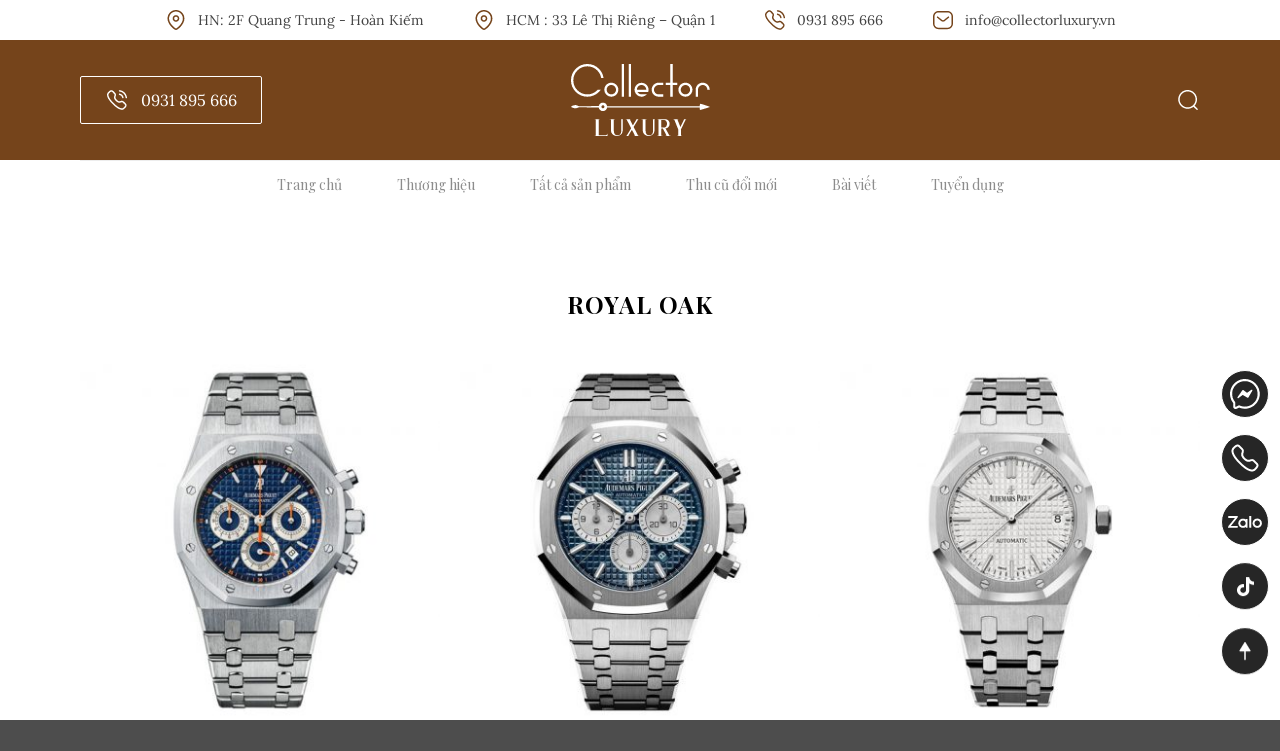

--- FILE ---
content_type: text/html; charset=UTF-8
request_url: https://collectorluxury.vn/dong-san-pham/royal-oak/
body_size: 27534
content:
<!DOCTYPE html>
<html lang="vi" class="loading-site no-js">
<head>
<meta charset="UTF-8" />
<link rel="profile" href="http://gmpg.org/xfn/11" />
<link rel="pingback" href="https://collectorluxury.vn/xmlrpc.php" />
<script>(function(html){html.className = html.className.replace(/\bno-js\b/,'js')})(document.documentElement);</script>
<meta name='robots' content='index, follow, max-image-preview:large, max-snippet:-1, max-video-preview:-1' />
<style>img:is([sizes="auto" i], [sizes^="auto," i]) { contain-intrinsic-size: 3000px 1500px }</style>
<meta name="viewport" content="width=device-width, initial-scale=1" />
<!-- This site is optimized with the Yoast SEO plugin v26.1.1 - https://yoast.com/wordpress/plugins/seo/ -->
<title>Royal Oak Archives - CollectorLuxury</title>
<link rel="canonical" href="https://collectorluxury.vn/dong-san-pham/royal-oak/" />
<link rel="next" href="https://collectorluxury.vn/dong-san-pham/royal-oak/page/2/" />
<meta property="og:locale" content="vi_VN" />
<meta property="og:type" content="article" />
<meta property="og:title" content="Royal Oak Archives - CollectorLuxury" />
<meta property="og:url" content="https://collectorluxury.vn/dong-san-pham/royal-oak/" />
<meta property="og:site_name" content="CollectorLuxury" />
<meta name="twitter:card" content="summary_large_image" />
<script type="application/ld+json" class="yoast-schema-graph">{"@context":"https://schema.org","@graph":[{"@type":"CollectionPage","@id":"https://collectorluxury.vn/dong-san-pham/royal-oak/","url":"https://collectorluxury.vn/dong-san-pham/royal-oak/","name":"Royal Oak Archives - CollectorLuxury","isPartOf":{"@id":"https://collectorluxury.vn/#website"},"primaryImageOfPage":{"@id":"https://collectorluxury.vn/dong-san-pham/royal-oak/#primaryimage"},"image":{"@id":"https://collectorluxury.vn/dong-san-pham/royal-oak/#primaryimage"},"thumbnailUrl":"https://collectorluxury.vn/wp-content/uploads/2022/09/z3708889334038_1bda7a58af6d6f4f442f1f8457d0109e.jpg","inLanguage":"vi"},{"@type":"ImageObject","inLanguage":"vi","@id":"https://collectorluxury.vn/dong-san-pham/royal-oak/#primaryimage","url":"https://collectorluxury.vn/wp-content/uploads/2022/09/z3708889334038_1bda7a58af6d6f4f442f1f8457d0109e.jpg","contentUrl":"https://collectorluxury.vn/wp-content/uploads/2022/09/z3708889334038_1bda7a58af6d6f4f442f1f8457d0109e.jpg","width":900,"height":900},{"@type":"WebSite","@id":"https://collectorluxury.vn/#website","url":"https://collectorluxury.vn/","name":"CollectorLuxury","description":"CollectorLuxury - Chuỗi thương hiệu chuyên kinh doanh, cung cấp đồng hồ cao cấp chính hãng đến từ nhiều thương hiệu nổi tiếng trên khắp thế giới","publisher":{"@id":"https://collectorluxury.vn/#organization"},"potentialAction":[{"@type":"SearchAction","target":{"@type":"EntryPoint","urlTemplate":"https://collectorluxury.vn/?s={search_term_string}"},"query-input":{"@type":"PropertyValueSpecification","valueRequired":true,"valueName":"search_term_string"}}],"inLanguage":"vi"},{"@type":"Organization","@id":"https://collectorluxury.vn/#organization","name":"CollectorLuxury","url":"https://collectorluxury.vn/","logo":{"@type":"ImageObject","inLanguage":"vi","@id":"https://collectorluxury.vn/#/schema/logo/image/","url":"https://collectorluxury.vn/wp-content/uploads/2022/08/1a89a49d44288676df39.jpg","contentUrl":"https://collectorluxury.vn/wp-content/uploads/2022/08/1a89a49d44288676df39.jpg","width":1280,"height":1920,"caption":"CollectorLuxury"},"image":{"@id":"https://collectorluxury.vn/#/schema/logo/image/"},"sameAs":["https://www.facebook.com/collectorluxury"]}]}</script>
<!-- / Yoast SEO plugin. -->
<link rel='prefetch' href='https://collectorluxury.vn/wp-content/themes/flatsome/assets/js/flatsome.js?ver=e2eddd6c228105dac048' />
<link rel='prefetch' href='https://collectorluxury.vn/wp-content/themes/flatsome/assets/js/chunk.slider.js?ver=3.20.2' />
<link rel='prefetch' href='https://collectorluxury.vn/wp-content/themes/flatsome/assets/js/chunk.popups.js?ver=3.20.2' />
<link rel='prefetch' href='https://collectorluxury.vn/wp-content/themes/flatsome/assets/js/chunk.tooltips.js?ver=3.20.2' />
<link rel='prefetch' href='https://collectorluxury.vn/wp-content/themes/flatsome/assets/js/woocommerce.js?ver=1c9be63d628ff7c3ff4c' />
<link rel="alternate" type="application/rss+xml" title="Dòng thông tin CollectorLuxury &raquo;" href="https://collectorluxury.vn/feed/" />
<link rel="alternate" type="application/rss+xml" title="CollectorLuxury &raquo; Dòng bình luận" href="https://collectorluxury.vn/comments/feed/" />
<link rel="alternate" type="application/rss+xml" title="Nguồn cấp CollectorLuxury &raquo; Royal Oak Dòng sản phẩm" href="https://collectorluxury.vn/dong-san-pham/royal-oak/feed/" />
<link rel='stylesheet' id='font-awesome-css' href='https://collectorluxury.vn/wp-content/plugins/brands-for-woocommerce/berocket/assets/css/font-awesome.min.css?ver=6.8.3' type='text/css' media='all' />
<link rel='stylesheet' id='berocket_product_brand_style-css' href='https://collectorluxury.vn/wp-content/plugins/brands-for-woocommerce/css/frontend.css?ver=3.8.6.2' type='text/css' media='all' />
<style id='wp-block-library-inline-css' type='text/css'>
:root{--wp-admin-theme-color:#007cba;--wp-admin-theme-color--rgb:0,124,186;--wp-admin-theme-color-darker-10:#006ba1;--wp-admin-theme-color-darker-10--rgb:0,107,161;--wp-admin-theme-color-darker-20:#005a87;--wp-admin-theme-color-darker-20--rgb:0,90,135;--wp-admin-border-width-focus:2px;--wp-block-synced-color:#7a00df;--wp-block-synced-color--rgb:122,0,223;--wp-bound-block-color:var(--wp-block-synced-color)}@media (min-resolution:192dpi){:root{--wp-admin-border-width-focus:1.5px}}.wp-element-button{cursor:pointer}:root{--wp--preset--font-size--normal:16px;--wp--preset--font-size--huge:42px}:root .has-very-light-gray-background-color{background-color:#eee}:root .has-very-dark-gray-background-color{background-color:#313131}:root .has-very-light-gray-color{color:#eee}:root .has-very-dark-gray-color{color:#313131}:root .has-vivid-green-cyan-to-vivid-cyan-blue-gradient-background{background:linear-gradient(135deg,#00d084,#0693e3)}:root .has-purple-crush-gradient-background{background:linear-gradient(135deg,#34e2e4,#4721fb 50%,#ab1dfe)}:root .has-hazy-dawn-gradient-background{background:linear-gradient(135deg,#faaca8,#dad0ec)}:root .has-subdued-olive-gradient-background{background:linear-gradient(135deg,#fafae1,#67a671)}:root .has-atomic-cream-gradient-background{background:linear-gradient(135deg,#fdd79a,#004a59)}:root .has-nightshade-gradient-background{background:linear-gradient(135deg,#330968,#31cdcf)}:root .has-midnight-gradient-background{background:linear-gradient(135deg,#020381,#2874fc)}.has-regular-font-size{font-size:1em}.has-larger-font-size{font-size:2.625em}.has-normal-font-size{font-size:var(--wp--preset--font-size--normal)}.has-huge-font-size{font-size:var(--wp--preset--font-size--huge)}.has-text-align-center{text-align:center}.has-text-align-left{text-align:left}.has-text-align-right{text-align:right}#end-resizable-editor-section{display:none}.aligncenter{clear:both}.items-justified-left{justify-content:flex-start}.items-justified-center{justify-content:center}.items-justified-right{justify-content:flex-end}.items-justified-space-between{justify-content:space-between}.screen-reader-text{border:0;clip-path:inset(50%);height:1px;margin:-1px;overflow:hidden;padding:0;position:absolute;width:1px;word-wrap:normal!important}.screen-reader-text:focus{background-color:#ddd;clip-path:none;color:#444;display:block;font-size:1em;height:auto;left:5px;line-height:normal;padding:15px 23px 14px;text-decoration:none;top:5px;width:auto;z-index:100000}html :where(.has-border-color){border-style:solid}html :where([style*=border-top-color]){border-top-style:solid}html :where([style*=border-right-color]){border-right-style:solid}html :where([style*=border-bottom-color]){border-bottom-style:solid}html :where([style*=border-left-color]){border-left-style:solid}html :where([style*=border-width]){border-style:solid}html :where([style*=border-top-width]){border-top-style:solid}html :where([style*=border-right-width]){border-right-style:solid}html :where([style*=border-bottom-width]){border-bottom-style:solid}html :where([style*=border-left-width]){border-left-style:solid}html :where(img[class*=wp-image-]){height:auto;max-width:100%}:where(figure){margin:0 0 1em}html :where(.is-position-sticky){--wp-admin--admin-bar--position-offset:var(--wp-admin--admin-bar--height,0px)}@media screen and (max-width:600px){html :where(.is-position-sticky){--wp-admin--admin-bar--position-offset:0px}}
</style>
<link rel='stylesheet' id='contact-form-7-css' href='https://collectorluxury.vn/wp-content/plugins/contact-form-7/includes/css/styles.css?ver=6.1.2' type='text/css' media='all' />
<link rel='stylesheet' id='bodhi-svgs-attachment-css' href='https://collectorluxury.vn/wp-content/plugins/svg-support/css/svgs-attachment.css' type='text/css' media='all' />
<link rel='stylesheet' id='woof-css' href='https://collectorluxury.vn/wp-content/plugins/woocommerce-products-filter/css/front.css?ver=1.3.7.1' type='text/css' media='all' />
<style id='woof-inline-css' type='text/css'>
.woof_products_top_panel li span, .woof_products_top_panel2 li span{background: url(https://collectorluxury.vn/wp-content/plugins/woocommerce-products-filter/img/delete.png);background-size: 14px 14px;background-repeat: no-repeat;background-position: right;}
.woof_edit_view{
display: none;
}
</style>
<link rel='stylesheet' id='chosen-drop-down-css' href='https://collectorluxury.vn/wp-content/plugins/woocommerce-products-filter/js/chosen/chosen.min.css?ver=1.3.7.1' type='text/css' media='all' />
<link rel='stylesheet' id='icheck-jquery-color-flat-css' href='https://collectorluxury.vn/wp-content/plugins/woocommerce-products-filter/js/icheck/skins/flat/_all.css?ver=1.3.7.1' type='text/css' media='all' />
<link rel='stylesheet' id='icheck-jquery-color-square-css' href='https://collectorluxury.vn/wp-content/plugins/woocommerce-products-filter/js/icheck/skins/square/_all.css?ver=1.3.7.1' type='text/css' media='all' />
<link rel='stylesheet' id='icheck-jquery-color-minimal-css' href='https://collectorluxury.vn/wp-content/plugins/woocommerce-products-filter/js/icheck/skins/minimal/_all.css?ver=1.3.7.1' type='text/css' media='all' />
<link rel='stylesheet' id='woof_by_author_html_items-css' href='https://collectorluxury.vn/wp-content/plugins/woocommerce-products-filter/ext/by_author/css/by_author.css?ver=1.3.7.1' type='text/css' media='all' />
<link rel='stylesheet' id='woof_by_featured_html_items-css' href='https://collectorluxury.vn/wp-content/plugins/woocommerce-products-filter/ext/by_featured/css/by_featured.css?ver=1.3.7.1' type='text/css' media='all' />
<link rel='stylesheet' id='woof_by_instock_html_items-css' href='https://collectorluxury.vn/wp-content/plugins/woocommerce-products-filter/ext/by_instock/css/by_instock.css?ver=1.3.7.1' type='text/css' media='all' />
<link rel='stylesheet' id='woof_by_onsales_html_items-css' href='https://collectorluxury.vn/wp-content/plugins/woocommerce-products-filter/ext/by_onsales/css/by_onsales.css?ver=1.3.7.1' type='text/css' media='all' />
<link rel='stylesheet' id='woof_by_text_html_items-css' href='https://collectorluxury.vn/wp-content/plugins/woocommerce-products-filter/ext/by_text/assets/css/front.css?ver=1.3.7.1' type='text/css' media='all' />
<link rel='stylesheet' id='woof_label_html_items-css' href='https://collectorluxury.vn/wp-content/plugins/woocommerce-products-filter/ext/label/css/html_types/label.css?ver=1.3.7.1' type='text/css' media='all' />
<link rel='stylesheet' id='woof_select_radio_check_html_items-css' href='https://collectorluxury.vn/wp-content/plugins/woocommerce-products-filter/ext/select_radio_check/css/html_types/select_radio_check.css?ver=1.3.7.1' type='text/css' media='all' />
<link rel='stylesheet' id='woof_sd_html_items_checkbox-css' href='https://collectorluxury.vn/wp-content/plugins/woocommerce-products-filter/ext/smart_designer/css/elements/checkbox.css?ver=1.3.7.1' type='text/css' media='all' />
<link rel='stylesheet' id='woof_sd_html_items_radio-css' href='https://collectorluxury.vn/wp-content/plugins/woocommerce-products-filter/ext/smart_designer/css/elements/radio.css?ver=1.3.7.1' type='text/css' media='all' />
<link rel='stylesheet' id='woof_sd_html_items_switcher-css' href='https://collectorluxury.vn/wp-content/plugins/woocommerce-products-filter/ext/smart_designer/css/elements/switcher.css?ver=1.3.7.1' type='text/css' media='all' />
<link rel='stylesheet' id='woof_sd_html_items_color-css' href='https://collectorluxury.vn/wp-content/plugins/woocommerce-products-filter/ext/smart_designer/css/elements/color.css?ver=1.3.7.1' type='text/css' media='all' />
<link rel='stylesheet' id='woof_sd_html_items_tooltip-css' href='https://collectorluxury.vn/wp-content/plugins/woocommerce-products-filter/ext/smart_designer/css/tooltip.css?ver=1.3.7.1' type='text/css' media='all' />
<link rel='stylesheet' id='woof_sd_html_items_front-css' href='https://collectorluxury.vn/wp-content/plugins/woocommerce-products-filter/ext/smart_designer/css/front.css?ver=1.3.7.1' type='text/css' media='all' />
<link rel='stylesheet' id='woof_step_filter_html_items-css' href='https://collectorluxury.vn/wp-content/plugins/woocommerce-products-filter/ext/step_filer/css/step_filter.css?ver=1.3.7.1' type='text/css' media='all' />
<link rel='stylesheet' id='woof-switcher23-css' href='https://collectorluxury.vn/wp-content/plugins/woocommerce-products-filter/css/switcher.css?ver=1.3.7.1' type='text/css' media='all' />
<style id='woocommerce-inline-inline-css' type='text/css'>
.woocommerce form .form-row .required { visibility: visible; }
</style>
<link rel='stylesheet' id='brands-styles-css' href='https://collectorluxury.vn/wp-content/plugins/woocommerce/assets/css/brands.css?ver=10.2.2' type='text/css' media='all' />
<link rel='stylesheet' id='toastr-style-css' href='https://collectorluxury.vn/wp-content/themes/flatsome-child/assets/css/toast.style.css?ver=1.1' type='text/css' media='all' />
<link rel='stylesheet' id='woo-viet-provinces-style-css' href='https://collectorluxury.vn/wp-content/plugins/woo-viet/assets/provinces.css?ver=6.8.3' type='text/css' media='all' />
<link rel='stylesheet' id='flatsome-main-css' href='https://collectorluxury.vn/wp-content/themes/flatsome/assets/css/flatsome.css?ver=3.20.2' type='text/css' media='all' />
<style id='flatsome-main-inline-css' type='text/css'>
@font-face {
font-family: "fl-icons";
font-display: block;
src: url(https://collectorluxury.vn/wp-content/themes/flatsome/assets/css/icons/fl-icons.eot?v=3.20.2);
src:
url(https://collectorluxury.vn/wp-content/themes/flatsome/assets/css/icons/fl-icons.eot#iefix?v=3.20.2) format("embedded-opentype"),
url(https://collectorluxury.vn/wp-content/themes/flatsome/assets/css/icons/fl-icons.woff2?v=3.20.2) format("woff2"),
url(https://collectorluxury.vn/wp-content/themes/flatsome/assets/css/icons/fl-icons.ttf?v=3.20.2) format("truetype"),
url(https://collectorluxury.vn/wp-content/themes/flatsome/assets/css/icons/fl-icons.woff?v=3.20.2) format("woff"),
url(https://collectorluxury.vn/wp-content/themes/flatsome/assets/css/icons/fl-icons.svg?v=3.20.2#fl-icons) format("svg");
}
</style>
<link rel='stylesheet' id='flatsome-shop-css' href='https://collectorluxury.vn/wp-content/themes/flatsome/assets/css/flatsome-shop.css?ver=3.20.2' type='text/css' media='all' />
<link rel='stylesheet' id='flatsome-style-css' href='https://collectorluxury.vn/wp-content/themes/flatsome-child/style.css?ver=3.0' type='text/css' media='all' />
<script src='//collectorluxury.vn/wp-content/cache/wpfc-minified/1rqyzhvq/9qijy.js' type="text/javascript"></script>
<!-- <script type="text/javascript" src="https://collectorluxury.vn/wp-includes/js/jquery/jquery.min.js?ver=3.7.1" id="jquery-core-js"></script> -->
<!-- <script type="text/javascript" src="https://collectorluxury.vn/wp-includes/js/jquery/jquery-migrate.min.js?ver=3.4.1" id="jquery-migrate-js"></script> -->
<script type="text/javascript" id="woof-husky-js-extra">
/* <![CDATA[ */
var woof_husky_txt = {"ajax_url":"https:\/\/collectorluxury.vn\/wp-admin\/admin-ajax.php","plugin_uri":"https:\/\/collectorluxury.vn\/wp-content\/plugins\/woocommerce-products-filter\/ext\/by_text\/","loader":"https:\/\/collectorluxury.vn\/wp-content\/plugins\/woocommerce-products-filter\/ext\/by_text\/assets\/img\/ajax-loader.gif","not_found":"Nothing found!","prev":"Prev","next":"Next","site_link":"https:\/\/collectorluxury.vn","default_data":{"placeholder":"","behavior":"title_or_content_or_excerpt","search_by_full_word":"0","autocomplete":1,"how_to_open_links":"0","taxonomy_compatibility":"0","sku_compatibility":"1","custom_fields":"","search_desc_variant":"0","view_text_length":"10","min_symbols":"3","max_posts":"10","image":"","notes_for_customer":"","template":"","max_open_height":"300","page":0}};
/* ]]> */
</script>
<script src='//collectorluxury.vn/wp-content/cache/wpfc-minified/mkpx2j0v/9qijy.js' type="text/javascript"></script>
<!-- <script type="text/javascript" src="https://collectorluxury.vn/wp-content/plugins/woocommerce-products-filter/ext/by_text/assets/js/husky.js?ver=1.3.7.1" id="woof-husky-js"></script> -->
<!-- <script type="text/javascript" src="https://collectorluxury.vn/wp-content/plugins/woocommerce/assets/js/jquery-blockui/jquery.blockUI.min.js?ver=2.7.0-wc.10.2.2" id="jquery-blockui-js" data-wp-strategy="defer"></script> -->
<script type="text/javascript" id="wc-add-to-cart-js-extra">
/* <![CDATA[ */
var wc_add_to_cart_params = {"ajax_url":"\/wp-admin\/admin-ajax.php","wc_ajax_url":"\/?wc-ajax=%%endpoint%%","i18n_view_cart":"Xem gi\u1ecf h\u00e0ng","cart_url":"https:\/\/collectorluxury.vn\/cart\/","is_cart":"","cart_redirect_after_add":"no"};
/* ]]> */
</script>
<script src='//collectorluxury.vn/wp-content/cache/wpfc-minified/1zty908q/9qikg.js' type="text/javascript"></script>
<!-- <script type="text/javascript" src="https://collectorluxury.vn/wp-content/plugins/woocommerce/assets/js/frontend/add-to-cart.min.js?ver=10.2.2" id="wc-add-to-cart-js" defer="defer" data-wp-strategy="defer"></script> -->
<!-- <script type="text/javascript" src="https://collectorluxury.vn/wp-content/plugins/woocommerce/assets/js/js-cookie/js.cookie.min.js?ver=2.1.4-wc.10.2.2" id="js-cookie-js" data-wp-strategy="defer"></script> -->
<!-- <script type="text/javascript" src="https://collectorluxury.vn/wp-content/themes/flatsome-child/assets/js/custom-script.js?ver=6.8.3" id="custom-script-js"></script> -->
<link rel="https://api.w.org/" href="https://collectorluxury.vn/wp-json/" /><link rel="EditURI" type="application/rsd+xml" title="RSD" href="https://collectorluxury.vn/xmlrpc.php?rsd" />
<meta name="generator" content="WordPress 6.8.3" />
<meta name="generator" content="WooCommerce 10.2.2" />
<style></style><!-- Google tag (gtag.js) -->
<script async src="https://www.googletagmanager.com/gtag/js?id=G-6KE4GFX3ED"></script>
<script>
window.dataLayer = window.dataLayer || [];
function gtag(){dataLayer.push(arguments);}
gtag('js', new Date());
gtag('config', 'G-6KE4GFX3ED');
</script>	<noscript><style>.woocommerce-product-gallery{ opacity: 1 !important; }</style></noscript>
<link rel="icon" href="https://collectorluxury.vn/wp-content/uploads/2022/08/cropped-apple-touch-icon-32x32.png" sizes="32x32" />
<link rel="icon" href="https://collectorluxury.vn/wp-content/uploads/2022/08/cropped-apple-touch-icon-192x192.png" sizes="192x192" />
<link rel="apple-touch-icon" href="https://collectorluxury.vn/wp-content/uploads/2022/08/cropped-apple-touch-icon-180x180.png" />
<meta name="msapplication-TileImage" content="https://collectorluxury.vn/wp-content/uploads/2022/08/cropped-apple-touch-icon-270x270.png" />
<style id="custom-css" type="text/css">:root {--primary-color: #75441b;--fs-color-primary: #75441b;--fs-color-secondary: #C05530;--fs-color-success: #627D47;--fs-color-alert: #b20000;--fs-color-base: #4a4a4a;--fs-experimental-link-color: #334862;--fs-experimental-link-color-hover: #111;}.tooltipster-base {--tooltip-color: #fff;--tooltip-bg-color: #000;}.off-canvas-right .mfp-content, .off-canvas-left .mfp-content {--drawer-width: 300px;}.off-canvas .mfp-content.off-canvas-cart {--drawer-width: 360px;}.container-width, .full-width .ubermenu-nav, .container, .row{max-width: 1150px}.row.row-collapse{max-width: 1120px}.row.row-small{max-width: 1142.5px}.row.row-large{max-width: 1180px}.header-main{height: 120px}#logo img{max-height: 120px}#logo{width:200px;}#logo img{padding:10px 0;}.header-bottom{min-height: 48px}.header-top{min-height: 40px}.transparent .header-main{height: 90px}.transparent #logo img{max-height: 90px}.has-transparent + .page-title:first-of-type,.has-transparent + #main > .page-title,.has-transparent + #main > div > .page-title,.has-transparent + #main .page-header-wrapper:first-of-type .page-title{padding-top: 170px;}.header.show-on-scroll,.stuck .header-main{height:70px!important}.stuck #logo img{max-height: 70px!important}.search-form{ width: 60%;}.header-bg-color {background-color: #75441b}.header-bottom {background-color: #ffffff}.header-main .nav > li > a{line-height: 16px }.stuck .header-main .nav > li > a{line-height: 48px }.header-bottom-nav > li > a{line-height: 16px }@media (max-width: 549px) {.header-main{height: 70px}#logo img{max-height: 70px}}.header-top{background-color:#ffffff!important;}body{font-size: 100%;}@media screen and (max-width: 549px){body{font-size: 100%;}}body{font-family: Lora, sans-serif;}body {font-weight: 400;font-style: normal;}.nav > li > a {font-family: Lora, sans-serif;}.mobile-sidebar-levels-2 .nav > li > ul > li > a {font-family: Lora, sans-serif;}.nav > li > a,.mobile-sidebar-levels-2 .nav > li > ul > li > a {font-weight: 700;font-style: normal;}h1,h2,h3,h4,h5,h6,.heading-font, .off-canvas-center .nav-sidebar.nav-vertical > li > a{font-family: Lora, sans-serif;}h1,h2,h3,h4,h5,h6,.heading-font,.banner h1,.banner h2 {font-weight: 700;font-style: normal;}.alt-font{font-family: Lora, sans-serif;}.alt-font {font-weight: 400!important;font-style: normal!important;}.has-equal-box-heights .box-image {padding-top: 100%;}@media screen and (min-width: 550px){.products .box-vertical .box-image{min-width: 370px!important;width: 370px!important;}}.footer-1{background-color: #75441b}.page-title-small + main .product-container > .row{padding-top:0;}.nav-vertical-fly-out > li + li {border-top-width: 1px; border-top-style: solid;}.label-new.menu-item > a:after{content:"Mới";}.label-hot.menu-item > a:after{content:"Nổi bật";}.label-sale.menu-item > a:after{content:"Giảm giá";}.label-popular.menu-item > a:after{content:"Phổ biến";}</style><style id="infinite-scroll-css" type="text/css">.page-load-status,.archive .woocommerce-pagination {display: none;}</style><style id="kirki-inline-styles">/* cyrillic-ext */
@font-face {
font-family: 'Lora';
font-style: normal;
font-weight: 400;
font-display: swap;
src: url(https://collectorluxury.vn/wp-content/fonts/lora/0QIvMX1D_JOuMwf7I-NP.woff2) format('woff2');
unicode-range: U+0460-052F, U+1C80-1C8A, U+20B4, U+2DE0-2DFF, U+A640-A69F, U+FE2E-FE2F;
}
/* cyrillic */
@font-face {
font-family: 'Lora';
font-style: normal;
font-weight: 400;
font-display: swap;
src: url(https://collectorluxury.vn/wp-content/fonts/lora/0QIvMX1D_JOuMw77I-NP.woff2) format('woff2');
unicode-range: U+0301, U+0400-045F, U+0490-0491, U+04B0-04B1, U+2116;
}
/* math */
@font-face {
font-family: 'Lora';
font-style: normal;
font-weight: 400;
font-display: swap;
src: url(https://collectorluxury.vn/wp-content/fonts/lora/0QIvMX1D_JOuM3b7I-NP.woff2) format('woff2');
unicode-range: U+0302-0303, U+0305, U+0307-0308, U+0310, U+0312, U+0315, U+031A, U+0326-0327, U+032C, U+032F-0330, U+0332-0333, U+0338, U+033A, U+0346, U+034D, U+0391-03A1, U+03A3-03A9, U+03B1-03C9, U+03D1, U+03D5-03D6, U+03F0-03F1, U+03F4-03F5, U+2016-2017, U+2034-2038, U+203C, U+2040, U+2043, U+2047, U+2050, U+2057, U+205F, U+2070-2071, U+2074-208E, U+2090-209C, U+20D0-20DC, U+20E1, U+20E5-20EF, U+2100-2112, U+2114-2115, U+2117-2121, U+2123-214F, U+2190, U+2192, U+2194-21AE, U+21B0-21E5, U+21F1-21F2, U+21F4-2211, U+2213-2214, U+2216-22FF, U+2308-230B, U+2310, U+2319, U+231C-2321, U+2336-237A, U+237C, U+2395, U+239B-23B7, U+23D0, U+23DC-23E1, U+2474-2475, U+25AF, U+25B3, U+25B7, U+25BD, U+25C1, U+25CA, U+25CC, U+25FB, U+266D-266F, U+27C0-27FF, U+2900-2AFF, U+2B0E-2B11, U+2B30-2B4C, U+2BFE, U+3030, U+FF5B, U+FF5D, U+1D400-1D7FF, U+1EE00-1EEFF;
}
/* symbols */
@font-face {
font-family: 'Lora';
font-style: normal;
font-weight: 400;
font-display: swap;
src: url(https://collectorluxury.vn/wp-content/fonts/lora/0QIvMX1D_JOuM2T7I-NP.woff2) format('woff2');
unicode-range: U+0001-000C, U+000E-001F, U+007F-009F, U+20DD-20E0, U+20E2-20E4, U+2150-218F, U+2190, U+2192, U+2194-2199, U+21AF, U+21E6-21F0, U+21F3, U+2218-2219, U+2299, U+22C4-22C6, U+2300-243F, U+2440-244A, U+2460-24FF, U+25A0-27BF, U+2800-28FF, U+2921-2922, U+2981, U+29BF, U+29EB, U+2B00-2BFF, U+4DC0-4DFF, U+FFF9-FFFB, U+10140-1018E, U+10190-1019C, U+101A0, U+101D0-101FD, U+102E0-102FB, U+10E60-10E7E, U+1D2C0-1D2D3, U+1D2E0-1D37F, U+1F000-1F0FF, U+1F100-1F1AD, U+1F1E6-1F1FF, U+1F30D-1F30F, U+1F315, U+1F31C, U+1F31E, U+1F320-1F32C, U+1F336, U+1F378, U+1F37D, U+1F382, U+1F393-1F39F, U+1F3A7-1F3A8, U+1F3AC-1F3AF, U+1F3C2, U+1F3C4-1F3C6, U+1F3CA-1F3CE, U+1F3D4-1F3E0, U+1F3ED, U+1F3F1-1F3F3, U+1F3F5-1F3F7, U+1F408, U+1F415, U+1F41F, U+1F426, U+1F43F, U+1F441-1F442, U+1F444, U+1F446-1F449, U+1F44C-1F44E, U+1F453, U+1F46A, U+1F47D, U+1F4A3, U+1F4B0, U+1F4B3, U+1F4B9, U+1F4BB, U+1F4BF, U+1F4C8-1F4CB, U+1F4D6, U+1F4DA, U+1F4DF, U+1F4E3-1F4E6, U+1F4EA-1F4ED, U+1F4F7, U+1F4F9-1F4FB, U+1F4FD-1F4FE, U+1F503, U+1F507-1F50B, U+1F50D, U+1F512-1F513, U+1F53E-1F54A, U+1F54F-1F5FA, U+1F610, U+1F650-1F67F, U+1F687, U+1F68D, U+1F691, U+1F694, U+1F698, U+1F6AD, U+1F6B2, U+1F6B9-1F6BA, U+1F6BC, U+1F6C6-1F6CF, U+1F6D3-1F6D7, U+1F6E0-1F6EA, U+1F6F0-1F6F3, U+1F6F7-1F6FC, U+1F700-1F7FF, U+1F800-1F80B, U+1F810-1F847, U+1F850-1F859, U+1F860-1F887, U+1F890-1F8AD, U+1F8B0-1F8BB, U+1F8C0-1F8C1, U+1F900-1F90B, U+1F93B, U+1F946, U+1F984, U+1F996, U+1F9E9, U+1FA00-1FA6F, U+1FA70-1FA7C, U+1FA80-1FA89, U+1FA8F-1FAC6, U+1FACE-1FADC, U+1FADF-1FAE9, U+1FAF0-1FAF8, U+1FB00-1FBFF;
}
/* vietnamese */
@font-face {
font-family: 'Lora';
font-style: normal;
font-weight: 400;
font-display: swap;
src: url(https://collectorluxury.vn/wp-content/fonts/lora/0QIvMX1D_JOuMwX7I-NP.woff2) format('woff2');
unicode-range: U+0102-0103, U+0110-0111, U+0128-0129, U+0168-0169, U+01A0-01A1, U+01AF-01B0, U+0300-0301, U+0303-0304, U+0308-0309, U+0323, U+0329, U+1EA0-1EF9, U+20AB;
}
/* latin-ext */
@font-face {
font-family: 'Lora';
font-style: normal;
font-weight: 400;
font-display: swap;
src: url(https://collectorluxury.vn/wp-content/fonts/lora/0QIvMX1D_JOuMwT7I-NP.woff2) format('woff2');
unicode-range: U+0100-02BA, U+02BD-02C5, U+02C7-02CC, U+02CE-02D7, U+02DD-02FF, U+0304, U+0308, U+0329, U+1D00-1DBF, U+1E00-1E9F, U+1EF2-1EFF, U+2020, U+20A0-20AB, U+20AD-20C0, U+2113, U+2C60-2C7F, U+A720-A7FF;
}
/* latin */
@font-face {
font-family: 'Lora';
font-style: normal;
font-weight: 400;
font-display: swap;
src: url(https://collectorluxury.vn/wp-content/fonts/lora/0QIvMX1D_JOuMwr7Iw.woff2) format('woff2');
unicode-range: U+0000-00FF, U+0131, U+0152-0153, U+02BB-02BC, U+02C6, U+02DA, U+02DC, U+0304, U+0308, U+0329, U+2000-206F, U+20AC, U+2122, U+2191, U+2193, U+2212, U+2215, U+FEFF, U+FFFD;
}
/* cyrillic-ext */
@font-face {
font-family: 'Lora';
font-style: normal;
font-weight: 700;
font-display: swap;
src: url(https://collectorluxury.vn/wp-content/fonts/lora/0QIvMX1D_JOuMwf7I-NP.woff2) format('woff2');
unicode-range: U+0460-052F, U+1C80-1C8A, U+20B4, U+2DE0-2DFF, U+A640-A69F, U+FE2E-FE2F;
}
/* cyrillic */
@font-face {
font-family: 'Lora';
font-style: normal;
font-weight: 700;
font-display: swap;
src: url(https://collectorluxury.vn/wp-content/fonts/lora/0QIvMX1D_JOuMw77I-NP.woff2) format('woff2');
unicode-range: U+0301, U+0400-045F, U+0490-0491, U+04B0-04B1, U+2116;
}
/* math */
@font-face {
font-family: 'Lora';
font-style: normal;
font-weight: 700;
font-display: swap;
src: url(https://collectorluxury.vn/wp-content/fonts/lora/0QIvMX1D_JOuM3b7I-NP.woff2) format('woff2');
unicode-range: U+0302-0303, U+0305, U+0307-0308, U+0310, U+0312, U+0315, U+031A, U+0326-0327, U+032C, U+032F-0330, U+0332-0333, U+0338, U+033A, U+0346, U+034D, U+0391-03A1, U+03A3-03A9, U+03B1-03C9, U+03D1, U+03D5-03D6, U+03F0-03F1, U+03F4-03F5, U+2016-2017, U+2034-2038, U+203C, U+2040, U+2043, U+2047, U+2050, U+2057, U+205F, U+2070-2071, U+2074-208E, U+2090-209C, U+20D0-20DC, U+20E1, U+20E5-20EF, U+2100-2112, U+2114-2115, U+2117-2121, U+2123-214F, U+2190, U+2192, U+2194-21AE, U+21B0-21E5, U+21F1-21F2, U+21F4-2211, U+2213-2214, U+2216-22FF, U+2308-230B, U+2310, U+2319, U+231C-2321, U+2336-237A, U+237C, U+2395, U+239B-23B7, U+23D0, U+23DC-23E1, U+2474-2475, U+25AF, U+25B3, U+25B7, U+25BD, U+25C1, U+25CA, U+25CC, U+25FB, U+266D-266F, U+27C0-27FF, U+2900-2AFF, U+2B0E-2B11, U+2B30-2B4C, U+2BFE, U+3030, U+FF5B, U+FF5D, U+1D400-1D7FF, U+1EE00-1EEFF;
}
/* symbols */
@font-face {
font-family: 'Lora';
font-style: normal;
font-weight: 700;
font-display: swap;
src: url(https://collectorluxury.vn/wp-content/fonts/lora/0QIvMX1D_JOuM2T7I-NP.woff2) format('woff2');
unicode-range: U+0001-000C, U+000E-001F, U+007F-009F, U+20DD-20E0, U+20E2-20E4, U+2150-218F, U+2190, U+2192, U+2194-2199, U+21AF, U+21E6-21F0, U+21F3, U+2218-2219, U+2299, U+22C4-22C6, U+2300-243F, U+2440-244A, U+2460-24FF, U+25A0-27BF, U+2800-28FF, U+2921-2922, U+2981, U+29BF, U+29EB, U+2B00-2BFF, U+4DC0-4DFF, U+FFF9-FFFB, U+10140-1018E, U+10190-1019C, U+101A0, U+101D0-101FD, U+102E0-102FB, U+10E60-10E7E, U+1D2C0-1D2D3, U+1D2E0-1D37F, U+1F000-1F0FF, U+1F100-1F1AD, U+1F1E6-1F1FF, U+1F30D-1F30F, U+1F315, U+1F31C, U+1F31E, U+1F320-1F32C, U+1F336, U+1F378, U+1F37D, U+1F382, U+1F393-1F39F, U+1F3A7-1F3A8, U+1F3AC-1F3AF, U+1F3C2, U+1F3C4-1F3C6, U+1F3CA-1F3CE, U+1F3D4-1F3E0, U+1F3ED, U+1F3F1-1F3F3, U+1F3F5-1F3F7, U+1F408, U+1F415, U+1F41F, U+1F426, U+1F43F, U+1F441-1F442, U+1F444, U+1F446-1F449, U+1F44C-1F44E, U+1F453, U+1F46A, U+1F47D, U+1F4A3, U+1F4B0, U+1F4B3, U+1F4B9, U+1F4BB, U+1F4BF, U+1F4C8-1F4CB, U+1F4D6, U+1F4DA, U+1F4DF, U+1F4E3-1F4E6, U+1F4EA-1F4ED, U+1F4F7, U+1F4F9-1F4FB, U+1F4FD-1F4FE, U+1F503, U+1F507-1F50B, U+1F50D, U+1F512-1F513, U+1F53E-1F54A, U+1F54F-1F5FA, U+1F610, U+1F650-1F67F, U+1F687, U+1F68D, U+1F691, U+1F694, U+1F698, U+1F6AD, U+1F6B2, U+1F6B9-1F6BA, U+1F6BC, U+1F6C6-1F6CF, U+1F6D3-1F6D7, U+1F6E0-1F6EA, U+1F6F0-1F6F3, U+1F6F7-1F6FC, U+1F700-1F7FF, U+1F800-1F80B, U+1F810-1F847, U+1F850-1F859, U+1F860-1F887, U+1F890-1F8AD, U+1F8B0-1F8BB, U+1F8C0-1F8C1, U+1F900-1F90B, U+1F93B, U+1F946, U+1F984, U+1F996, U+1F9E9, U+1FA00-1FA6F, U+1FA70-1FA7C, U+1FA80-1FA89, U+1FA8F-1FAC6, U+1FACE-1FADC, U+1FADF-1FAE9, U+1FAF0-1FAF8, U+1FB00-1FBFF;
}
/* vietnamese */
@font-face {
font-family: 'Lora';
font-style: normal;
font-weight: 700;
font-display: swap;
src: url(https://collectorluxury.vn/wp-content/fonts/lora/0QIvMX1D_JOuMwX7I-NP.woff2) format('woff2');
unicode-range: U+0102-0103, U+0110-0111, U+0128-0129, U+0168-0169, U+01A0-01A1, U+01AF-01B0, U+0300-0301, U+0303-0304, U+0308-0309, U+0323, U+0329, U+1EA0-1EF9, U+20AB;
}
/* latin-ext */
@font-face {
font-family: 'Lora';
font-style: normal;
font-weight: 700;
font-display: swap;
src: url(https://collectorluxury.vn/wp-content/fonts/lora/0QIvMX1D_JOuMwT7I-NP.woff2) format('woff2');
unicode-range: U+0100-02BA, U+02BD-02C5, U+02C7-02CC, U+02CE-02D7, U+02DD-02FF, U+0304, U+0308, U+0329, U+1D00-1DBF, U+1E00-1E9F, U+1EF2-1EFF, U+2020, U+20A0-20AB, U+20AD-20C0, U+2113, U+2C60-2C7F, U+A720-A7FF;
}
/* latin */
@font-face {
font-family: 'Lora';
font-style: normal;
font-weight: 700;
font-display: swap;
src: url(https://collectorluxury.vn/wp-content/fonts/lora/0QIvMX1D_JOuMwr7Iw.woff2) format('woff2');
unicode-range: U+0000-00FF, U+0131, U+0152-0153, U+02BB-02BC, U+02C6, U+02DA, U+02DC, U+0304, U+0308, U+0329, U+2000-206F, U+20AC, U+2122, U+2191, U+2193, U+2212, U+2215, U+FEFF, U+FFFD;
}</style></head>
<body class="archive tax-pa_dong-san-pham term-royal-oak term-495 wp-theme-flatsome wp-child-theme-flatsome-child theme-flatsome woocommerce woocommerce-page woocommerce-no-js full-width lightbox nav-dropdown-has-arrow nav-dropdown-has-shadow nav-dropdown-has-border parallax-mobile">
<a class="skip-link screen-reader-text" href="#main">Bỏ qua nội dung</a>
<div id="wrapper">
<header id="header" class="header has-sticky sticky-jump">
<div class="header-wrapper">
<div id="top-bar" class="header-top hide-for-sticky nav-dark flex-has-center">
<div class="flex-row container">
<div class="flex-col hide-for-medium flex-center" style="width: 100%;">
<ul class="nav nav-center nav-small  nav-divided">
<li class="html custom html_topbar_left"><div class="row row-collapse row-full-width align-middle align-center top_header_row"  id="row-481068373">
<div id="col-1720289351" class="col small-6 large-12"  >
<div class="col-inner text-left dark"  >
<div class="header_top_block">
<a target="_blank" href="https://www.google.com/maps/place/2F+P.+Quang+Trung,+Tr%E1%BA%A7n+H%C6%B0ng+%C4%90%E1%BA%A1o,+Ho%C3%A0n+Ki%E1%BA%BFm,+H%C3%A0+N%E1%BB%99i,+Vietnam/@21.0244632,105.8491842,21z/data=!4m5!3m4!1s0x3135ab93868a1ed1:0xe4d049497fdda20f!8m2!3d21.0245724!4d105.8493203" class="header_top_block_item" rel="noopener"><span class="header_top_icon header_top_icon_location">
</span>
<span class="header_top_text">HN: 2F Quang Trung - Hoàn Kiếm
</span>
</a>
<a target="_blank" href="https://www.google.com/maps/place/33+L%C3%AA+Th%E1%BB%8B+Ri%C3%AAng,+Ph%C6%B0%E1%BB%9Dng+Ph%E1%BA%A1m+Ng%C5%A9+L%C3%A3o,+Qu%E1%BA%ADn+1,+Th%C3%A0nh+ph%E1%BB%91+H%E1%BB%93+Ch%C3%AD+Minh,+Vietnam/@10.7712087,106.6895799,17z/data=!3m1!4b1!4m5!3m4!1s0x31752f3c50027831:0x7741ebe997f9d174!8m2!3d10.7712034!4d106.6917686" class="header_top_block_item" rel="noopener"><span class="header_top_icon header_top_icon_location">
</span>
<span class="header_top_text">HCM : 33 Lê Thị Riêng – Quận 1
</span>
</a>
<a href="tel:0931 895 666" class="header_top_block_item"><span class="header_top_icon header_top_icon_phone">
</span>
<span class="header_top_text"> 0931 895 666</span>
</a>
<div class="header_top_block_item"><span class="header_top_icon header_top_icon_email">
</span>
<span class="header_top_text">info@collectorluxury.vn</span>
</div>
</div>
</div>
</div>
</div></li>          </ul>
</div>
<div class="flex-col show-for-medium flex-grow">
<ul class="nav nav-center nav-small mobile-nav  nav-divided">
<li class="html custom html_topbar_left"><div class="row row-collapse row-full-width align-middle align-center top_header_row"  id="row-1323122618">
<div id="col-934375591" class="col small-6 large-12"  >
<div class="col-inner text-left dark"  >
<div class="header_top_block">
<a target="_blank" href="https://www.google.com/maps/place/2F+P.+Quang+Trung,+Tr%E1%BA%A7n+H%C6%B0ng+%C4%90%E1%BA%A1o,+Ho%C3%A0n+Ki%E1%BA%BFm,+H%C3%A0+N%E1%BB%99i,+Vietnam/@21.0244632,105.8491842,21z/data=!4m5!3m4!1s0x3135ab93868a1ed1:0xe4d049497fdda20f!8m2!3d21.0245724!4d105.8493203" class="header_top_block_item" rel="noopener"><span class="header_top_icon header_top_icon_location">
</span>
<span class="header_top_text">HN: 2F Quang Trung - Hoàn Kiếm
</span>
</a>
<a target="_blank" href="https://www.google.com/maps/place/33+L%C3%AA+Th%E1%BB%8B+Ri%C3%AAng,+Ph%C6%B0%E1%BB%9Dng+Ph%E1%BA%A1m+Ng%C5%A9+L%C3%A3o,+Qu%E1%BA%ADn+1,+Th%C3%A0nh+ph%E1%BB%91+H%E1%BB%93+Ch%C3%AD+Minh,+Vietnam/@10.7712087,106.6895799,17z/data=!3m1!4b1!4m5!3m4!1s0x31752f3c50027831:0x7741ebe997f9d174!8m2!3d10.7712034!4d106.6917686" class="header_top_block_item" rel="noopener"><span class="header_top_icon header_top_icon_location">
</span>
<span class="header_top_text">HCM : 33 Lê Thị Riêng – Quận 1
</span>
</a>
<a href="tel:0931 895 666" class="header_top_block_item"><span class="header_top_icon header_top_icon_phone">
</span>
<span class="header_top_text"> 0931 895 666</span>
</a>
<div class="header_top_block_item"><span class="header_top_icon header_top_icon_email">
</span>
<span class="header_top_text">info@collectorluxury.vn</span>
</div>
</div>
</div>
</div>
</div></li>          </ul>
</div>
</div>
</div>
<div id="masthead" class="header-main show-logo-center">
<div class="header-inner flex-row container logo-center medium-logo-center" role="navigation">
<!-- Logo -->
<div id="logo" class="flex-col logo">
<!-- Header logo -->
<a href="https://collectorluxury.vn/" title="CollectorLuxury - CollectorLuxury &#8211; Chuỗi thương hiệu chuyên kinh doanh, cung cấp đồng hồ cao cấp chính hãng đến từ nhiều thương hiệu nổi tiếng trên khắp thế giới" rel="home">
<img width="1020" height="528" src="https://collectorluxury.vn/wp-content/uploads/2022/07/colux_logo.svg" class="header_logo header-logo" alt="CollectorLuxury"/><img  width="1020" height="528" src="https://collectorluxury.vn/wp-content/uploads/2022/07/colux_logo.svg" class="header-logo-dark" alt="CollectorLuxury"/></a>
</div>
<!-- Mobile Left Elements -->
<div class="flex-col show-for-medium flex-left">
<ul class="mobile-nav nav nav-left">
<li class="nav-icon has-icon">
<a href="#" class="is-small" data-open="#main-menu" data-pos="center" data-bg="main-menu-overlay" role="button" aria-label="Menu" aria-controls="main-menu" aria-expanded="false" aria-haspopup="dialog" data-flatsome-role-button>
<i class="icon-menu" aria-hidden="true"></i>					</a>
</li>
</ul>
</div>
<!-- Left Elements -->
<div class="flex-col hide-for-medium flex-left">
<ul class="header-nav header-nav-main nav nav-left" >
<li class="header-block"><div class="header-block-block-1">		<div class="phone_to_shop_button">
<a class="phone_to_shop" href="tel:0931 895 666">
<span class="phone_to_shop_icon">
</span>
<span class="phone_to_shop_text">
0931 895 666
</span>
</a>
</div>
</div></li>            </ul>
</div>
<!-- Right Elements -->
<div class="flex-col hide-for-medium flex-right">
<ul class="header-nav header-nav-main nav nav-right">
<li class="header-search header-search-lightbox has-icon">
<a href="#search-lightbox" aria-label="Tìm kiếm" data-open="#search-lightbox" data-focus="input.search-field"
class="is-small">
<span class="header_main_icon_search_custom"></span>
</a>
<div id="search-lightbox" class="mfp-hide dark text-center">
<div class="searchform-wrapper ux-search-box relative form-flat is-large"><form role="search" method="get" class="searchform" action="https://collectorluxury.vn/">
<div class="flex-row relative">
<div class="flex-col flex-grow">
<label class="screen-reader-text" for="woocommerce-product-search-field-0">Tìm kiếm:</label>
<input type="search" id="woocommerce-product-search-field-0" class="search-field mb-0" placeholder="Tìm kiếm&hellip;" value="" name="s" />
<input type="hidden" name="post_type" value="product" />
</div>
<div class="flex-col">
<button type="submit" value="Tìm kiếm" class="ux-search-submit submit-button secondary button  icon mb-0" aria-label="Gửi">
<i class="icon-search" aria-hidden="true"></i>			</button>
</div>
</div>
<div class="live-search-results text-left z-top"></div>
</form>
</div>	</div>
</li>
</ul>
</div>
<!-- Mobile Right Elements -->
<div class="flex-col show-for-medium flex-right">
<ul class="mobile-nav nav nav-right">
<li class="cart-item has-icon">
<a href="https://collectorluxury.vn/cart/" class="header-cart-link nav-top-link is-small off-canvas-toggle" title="Giỏ hàng" aria-label="Xem giỏ hàng" aria-expanded="false" aria-haspopup="dialog" role="button" data-open="#cart-popup" data-class="off-canvas-cart" data-pos="right" aria-controls="cart-popup" data-flatsome-role-button>
<i class="icon-shopping-cart" aria-hidden="true" data-icon-label="0"></i>  </a>
</li>
</ul>
</div>
</div>
<div class="container"><div class="top-divider full-width"></div></div>
</div>
<div id="wide-nav" class="header-bottom wide-nav flex-has-center hide-for-medium">
<div class="flex-row container">
<div class="flex-col hide-for-medium flex-center">
<ul class="nav header-nav header-bottom-nav nav-center  nav-line-bottom">
<li id="menu-item-365" class="menu-item menu-item-type-post_type menu-item-object-page menu-item-home menu-item-365 menu-item-design-default"><a href="https://collectorluxury.vn/" class="nav-top-link">Trang chủ</a></li>
<li id="menu-item-978" class="menu-item menu-item-type-post_type menu-item-object-page menu-item-978 menu-item-design-default"><a href="https://collectorluxury.vn/brands/" class="nav-top-link">Thương hiệu</a></li>
<li id="menu-item-380" class="menu-item menu-item-type-post_type menu-item-object-page menu-item-380 menu-item-design-default"><a href="https://collectorluxury.vn/san-pham/" class="nav-top-link">Tất cả sản phẩm</a></li>
<li id="menu-item-382" class="menu-item menu-item-type-post_type menu-item-object-page menu-item-382 menu-item-design-default"><a href="https://collectorluxury.vn/thu-cu-doi-moi/" class="nav-top-link">Thu cũ đổi mới</a></li>
<li id="menu-item-3773" class="menu-item menu-item-type-post_type menu-item-object-page menu-item-3773 menu-item-design-default"><a href="https://collectorluxury.vn/bai-viet/" class="nav-top-link">Bài viết</a></li>
<li id="menu-item-389" class="menu-item menu-item-type-post_type menu-item-object-page menu-item-389 menu-item-design-default"><a href="https://collectorluxury.vn/tuyen-dung/" class="nav-top-link">Tuyển dụng</a></li>
</ul>
</div>
</div>
</div>
<div class="header-bg-container fill"><div class="header-bg-image fill"></div><div class="header-bg-color fill"></div></div>		</div>
</header>
<div class="shop-page-title category-page-title dark featured-title page-title">
<div class="page-title-bg fill">
<div class="title-bg fill bg-fill" data-parallax-fade="true" data-parallax="-2" data-parallax-background data-parallax-container=".page-title"></div>
<div class="title-overlay fill"></div>
</div>
<div class="page-title-inner flex-row container medium-flex-wrap flex-has-center">
<div class="flex-col">
&nbsp;
</div>
<div class="flex-col flex-center text-center">
<h1 class="shop-page-title is-xlarge">Royal Oak</h1>
<div class="is-large">
<nav class="woocommerce-breadcrumb breadcrumbs"><a href="https://collectorluxury.vn">Trang chủ</a> <span class="divider">></span> Sản phẩm Dòng sản phẩm <span class="divider">></span> Royal Oak</nav></div>
<div class="category-filtering category-filter-row show-for-medium">
<a  data-open="#shop-sidebar" data-visible-after="true" data-pos="left" class="filter-button uppercase plain">
<i class="ico-filter-16"></i>
</a>
<div class="inline-block">
</div>
</div>
</div>
<div class="flex-col flex-right text-right medium-text-center form-flat">
<p class="woocommerce-result-count hide-for-medium" role="alert" aria-relevant="all" data-is-sorted-by="true">
Hiển thị 1&ndash;12 của 14 kết quả<span class="screen-reader-text">Đã sắp xếp theo mới nhất</span>	</p>
<form class="woocommerce-ordering" method="get">
<select
name="orderby"
class="orderby"
aria-label="Đơn hàng của cửa hàng"
>
<option value="popularity" >Sắp xếp theo mức độ phổ biến</option>
<option value="date"  selected='selected'>Sắp xếp theo mới nhất</option>
<option value="price" >Sắp xếp theo giá: thấp đến cao</option>
<option value="price-desc" >Sắp xếp theo giá: cao đến thấp</option>
</select>
<input type="hidden" name="paged" value="1" />
</form>
</div>
</div>
</div>
<main id="main" class="">
<div class="row">
</div>
<div class="row category-page-row" style="background: #FFFFFF;">
<div class="col large-3 hide-for-medium col-filterbar">
<div id="shop-sidebar" class="sidebar-inner col-inner">
<aside id="woof_widget-4" class="widget WOOF_Widget">        <div class="widget widget-woof">
<span class="widget-title shop-sidebar">WooCommerce Products Filter</span><div class="is-divider small"></div>
<div data-slug="" 
class="woof woof_sid woof_sid_widget" 
data-sid="widget"
data-shortcode="woof sid=&#039;widget&#039; mobile_mode=&#039;0&#039; autosubmit=&#039;-1&#039; start_filtering_btn=&#039;0&#039; price_filter=&#039;2&#039; redirect=&#039;&#039; ajax_redraw=&#039;0&#039; btn_position=&#039;b&#039; dynamic_recount=&#039;-1&#039; " 
data-redirect="" 
data-autosubmit="1" 
data-ajax-redraw="0"
>
<!--- here is possible to drop html code which is never redraws by AJAX ---->
<div class="woof_redraw_zone" data-woof-ver="1.3.7.1" data-icheck-skin="minimal_grey">
<div data-css-class="woof_container_berocket_brand" class="woof_container woof_container_select woof_container_berocket_brand woof_container_0 woof_container_ttc  woof_fs_berocket_brand">
<div class="woof_container_overlay_item"></div>
<div class="woof_container_inner woof_container_inner_ttc">
<h5>
Tất cả                                                                                                </h5>
<div class="woof_block_html_items">
<label class="woof_wcga_label_hide"  for="woof_tax_select_berocket_brand">Tất cả</label>
<select aria-label="Tất cả" 
id='woof_tax_select_berocket_brand' 
class="woof_select woof_select_berocket_brand" 
name="berocket_brand">
<option value="0">Tất cả</option>
<option  value="alangesohne" >A. Lange Sohne </option>
<option  value="hublot" >Hublot </option>
<option  value="vacheronconstantin" >Vacheron Constantin </option>
<option  value="ulyssenardin" >Ulysse Nardin </option>
<option  value="tudor" >Tudor </option>
<option  value="tagheuer" >TAGHeuer </option>
<option  value="rolex" >Rolex </option>
<option  value="air-king"  class="woof-padding-1">&nbsp;&nbsp;&nbsp;Air-King </option>
<option  value="cellini"  class="woof-padding-1">&nbsp;&nbsp;&nbsp;Cellini </option>
<option  value="cosmograph-daytona"  class="woof-padding-1">&nbsp;&nbsp;&nbsp;Cosmograph Daytona </option>
<option  value="rolex-date-just"  class="woof-padding-1">&nbsp;&nbsp;&nbsp;DateJust </option>
<option  value="rolex-daydate"  class="woof-padding-1">&nbsp;&nbsp;&nbsp;Day-Date </option>
<option  value="explorer"  class="woof-padding-1">&nbsp;&nbsp;&nbsp;Explorer </option>
<option  value="gmt-master"  class="woof-padding-1">&nbsp;&nbsp;&nbsp;GMT-Master II </option>
<option  value="lady-datejust"  class="woof-padding-1">&nbsp;&nbsp;&nbsp;Lady Datejust </option>
<option  value="milgauss"  class="woof-padding-1">&nbsp;&nbsp;&nbsp;Milgauss </option>
<option  value="oyster-perpetual"  class="woof-padding-1">&nbsp;&nbsp;&nbsp;Oyster Perpetual </option>
<option  value="sea-dweller"  class="woof-padding-1">&nbsp;&nbsp;&nbsp;Sea-Dweller </option>
<option  value="sky-dweller"  class="woof-padding-1">&nbsp;&nbsp;&nbsp;Sky-Dweller </option>
<option  value="submariner"  class="woof-padding-1">&nbsp;&nbsp;&nbsp;Submariner </option>
<option  value="yacht-master"  class="woof-padding-1">&nbsp;&nbsp;&nbsp;Yacht-Master </option>
<option  value="patek-philippe" >PatekPhilippe </option>
<option  value="aquanaut"  class="woof-padding-1">&nbsp;&nbsp;&nbsp;Aquanaut </option>
<option  value="calatrava"  class="woof-padding-1">&nbsp;&nbsp;&nbsp;Calatrava </option>
<option  value="complications"  class="woof-padding-1">&nbsp;&nbsp;&nbsp;Complications </option>
<option  value="grand-complications"  class="woof-padding-1">&nbsp;&nbsp;&nbsp;Grand Complications </option>
<option  value="nautilus"  class="woof-padding-1">&nbsp;&nbsp;&nbsp;Nautilus </option>
<option  value="omega" >Omega </option>
<option  value="jaegerlecoultre" >Jaeger-LeCoultre </option>
<option  value="iwc" >IWC </option>
<option  value="glashutte" >Glashutte </option>
<option  value="arnoldson" >Arnold&amp;Son </option>
<option  value="girard-perregaux" >Girard-Perregaux </option>
<option  value="franckmuller" >Franck Muller </option>
<option  value="chopard" >Chopard </option>
<option  value="cartier" >Cartier </option>
<option  value="ballon-bleu-de-cartier"  class="woof-padding-1">&nbsp;&nbsp;&nbsp;Ballon Bleu de Cartier </option>
<option  value="panthere-de-cartier"  class="woof-padding-1">&nbsp;&nbsp;&nbsp;Panthère de Cartier </option>
<option  value="ronde-de-cartier"  class="woof-padding-1">&nbsp;&nbsp;&nbsp;Ronde de Cartier </option>
<option  value="santos-de-cartier"  class="woof-padding-1">&nbsp;&nbsp;&nbsp;Santos De Cartier </option>
<option  value="tank"  class="woof-padding-1">&nbsp;&nbsp;&nbsp;Tank </option>
<option  value="breitling" >Breitling </option>
<option  value="breguets" >Breguets </option>
<option  value="bovet" >Bovet </option>
<option  value="blancpain" >Blancpain </option>
<option  value="audemars-piguet" >Audemars Piguet </option>
<option  value="edward-piguet"  class="woof-padding-1">&nbsp;&nbsp;&nbsp;Edward Piguet </option>
<option  value="millenary"  class="woof-padding-1">&nbsp;&nbsp;&nbsp;Millenary </option>
<option  value="offshore"  class="woof-padding-1">&nbsp;&nbsp;&nbsp;Offshore </option>
<option  value="royal-oak"  class="woof-padding-1">&nbsp;&nbsp;&nbsp;Royal Oak </option>
<option  value="zenith" >Zenith </option>
</select>
<input type="hidden" value="A. Lange Sohne" data-anchor="woof_n_berocket_brand_alangesohne" />
<input type="hidden" value="Hublot" data-anchor="woof_n_berocket_brand_hublot" />
<input type="hidden" value="Vacheron Constantin" data-anchor="woof_n_berocket_brand_vacheronconstantin" />
<input type="hidden" value="Ulysse Nardin" data-anchor="woof_n_berocket_brand_ulyssenardin" />
<input type="hidden" value="Tudor" data-anchor="woof_n_berocket_brand_tudor" />
<input type="hidden" value="TAGHeuer" data-anchor="woof_n_berocket_brand_tagheuer" />
<input type="hidden" value="Rolex" data-anchor="woof_n_berocket_brand_rolex" />
<input type="hidden" value="Air-King" data-anchor="woof_n_berocket_brand_air-king" />
<input type="hidden" value="Cellini" data-anchor="woof_n_berocket_brand_cellini" />
<input type="hidden" value="Cosmograph Daytona" data-anchor="woof_n_berocket_brand_cosmograph-daytona" />
<input type="hidden" value="DateJust" data-anchor="woof_n_berocket_brand_rolex-date-just" />
<input type="hidden" value="Day-Date" data-anchor="woof_n_berocket_brand_rolex-daydate" />
<input type="hidden" value="Explorer" data-anchor="woof_n_berocket_brand_explorer" />
<input type="hidden" value="GMT-Master II" data-anchor="woof_n_berocket_brand_gmt-master" />
<input type="hidden" value="Lady Datejust" data-anchor="woof_n_berocket_brand_lady-datejust" />
<input type="hidden" value="Milgauss" data-anchor="woof_n_berocket_brand_milgauss" />
<input type="hidden" value="Oyster Perpetual" data-anchor="woof_n_berocket_brand_oyster-perpetual" />
<input type="hidden" value="Sea-Dweller" data-anchor="woof_n_berocket_brand_sea-dweller" />
<input type="hidden" value="Sky-Dweller" data-anchor="woof_n_berocket_brand_sky-dweller" />
<input type="hidden" value="Submariner" data-anchor="woof_n_berocket_brand_submariner" />
<input type="hidden" value="Yacht-Master" data-anchor="woof_n_berocket_brand_yacht-master" />
<input type="hidden" value="PatekPhilippe" data-anchor="woof_n_berocket_brand_patek-philippe" />
<input type="hidden" value="Aquanaut" data-anchor="woof_n_berocket_brand_aquanaut" />
<input type="hidden" value="Calatrava" data-anchor="woof_n_berocket_brand_calatrava" />
<input type="hidden" value="Complications" data-anchor="woof_n_berocket_brand_complications" />
<input type="hidden" value="Grand Complications" data-anchor="woof_n_berocket_brand_grand-complications" />
<input type="hidden" value="Nautilus" data-anchor="woof_n_berocket_brand_nautilus" />
<input type="hidden" value="Omega" data-anchor="woof_n_berocket_brand_omega" />
<input type="hidden" value="Jaeger-LeCoultre" data-anchor="woof_n_berocket_brand_jaegerlecoultre" />
<input type="hidden" value="IWC" data-anchor="woof_n_berocket_brand_iwc" />
<input type="hidden" value="Glashutte" data-anchor="woof_n_berocket_brand_glashutte" />
<input type="hidden" value="Arnold&amp;Son" data-anchor="woof_n_berocket_brand_arnoldson" />
<input type="hidden" value="Girard-Perregaux" data-anchor="woof_n_berocket_brand_girard-perregaux" />
<input type="hidden" value="Franck Muller" data-anchor="woof_n_berocket_brand_franckmuller" />
<input type="hidden" value="Chopard" data-anchor="woof_n_berocket_brand_chopard" />
<input type="hidden" value="Cartier" data-anchor="woof_n_berocket_brand_cartier" />
<input type="hidden" value="Ballon Bleu de Cartier" data-anchor="woof_n_berocket_brand_ballon-bleu-de-cartier" />
<input type="hidden" value="Panthère de Cartier" data-anchor="woof_n_berocket_brand_panthere-de-cartier" />
<input type="hidden" value="Ronde de Cartier" data-anchor="woof_n_berocket_brand_ronde-de-cartier" />
<input type="hidden" value="Santos De Cartier" data-anchor="woof_n_berocket_brand_santos-de-cartier" />
<input type="hidden" value="Tank" data-anchor="woof_n_berocket_brand_tank" />
<input type="hidden" value="Breitling" data-anchor="woof_n_berocket_brand_breitling" />
<input type="hidden" value="Breguets" data-anchor="woof_n_berocket_brand_breguets" />
<input type="hidden" value="Bovet" data-anchor="woof_n_berocket_brand_bovet" />
<input type="hidden" value="Blancpain" data-anchor="woof_n_berocket_brand_blancpain" />
<input type="hidden" value="Audemars Piguet" data-anchor="woof_n_berocket_brand_audemars-piguet" />
<input type="hidden" value="Edward Piguet" data-anchor="woof_n_berocket_brand_edward-piguet" />
<input type="hidden" value="Millenary" data-anchor="woof_n_berocket_brand_millenary" />
<input type="hidden" value="Offshore" data-anchor="woof_n_berocket_brand_offshore" />
<input type="hidden" value="Royal Oak" data-anchor="woof_n_berocket_brand_royal-oak" />
<input type="hidden" value="Zenith" data-anchor="woof_n_berocket_brand_zenith" />
</div>
<input type="hidden" name="woof_t_berocket_brand" value="Brands" /><!-- for red button search nav panel -->
</div>
</div>
<div data-css-class="woof_container_pa_phong-cach" class="woof_container woof_container_select woof_container_pa_phong-cach woof_container_1 woof_container_ttc  woof_fs_pa_phong-cach">
<div class="woof_container_overlay_item"></div>
<div class="woof_container_inner woof_container_inner_ttc">
<h5>
Tất cả                                                                                                </h5>
<div class="woof_block_html_items">
<label class="woof_wcga_label_hide"  for="woof_tax_select_pa_phong-cach">Tất cả</label>
<select aria-label="Tất cả" 
id='woof_tax_select_pa_phong-cach' 
class="woof_select woof_select_pa_phong-cach" 
name="pa_phong-cach">
<option value="0">Tất cả</option>
<option  value="co-dien" >Cổ điển </option>
<option  value="lich-lam" >Lịch lãm </option>
<option  value="quy-phai" >Quý phái </option>
<option  value="sang-trong" >sang trọng </option>
<option  value="the-thao" >Thể Thao </option>
<option  value="thien-nhien" >Thiên nhiên </option>
</select>
<input type="hidden" value="Cổ điển" data-anchor="woof_n_pa_phong-cach_co-dien" />
<input type="hidden" value="Lịch lãm" data-anchor="woof_n_pa_phong-cach_lich-lam" />
<input type="hidden" value="Quý phái" data-anchor="woof_n_pa_phong-cach_quy-phai" />
<input type="hidden" value="sang trọng" data-anchor="woof_n_pa_phong-cach_sang-trong" />
<input type="hidden" value="Thể Thao" data-anchor="woof_n_pa_phong-cach_the-thao" />
<input type="hidden" value="Thiên nhiên" data-anchor="woof_n_pa_phong-cach_thien-nhien" />
</div>
<input type="hidden" name="woof_t_pa_phong-cach" value="Sản phẩm Phong Cách" /><!-- for red button search nav panel -->
</div>
</div>
<div data-css-class="woof_price2_search_container" class="woof_price2_search_container woof_container woof_price_filter  woof_fs_by_price">
<div class="woof_container_overlay_item"></div>
<div class="woof_container_inner">
<h5>
Khoảng giá                                                                </h5>
<div class="woof_price_filter_dropdown_container">
<label class="woof_wcga_label_hide"  for="woof_price_select68ef7e770aef6">Filter by price</label>
<select id="woof_price_select68ef7e770aef6" class="woof_price_filter_dropdown">
<option value="-1">Tất cả</option>
<option   value="0-10000000"><span class="woocommerce-Price-amount amount">0&nbsp;<span class="woocommerce-Price-currencySymbol">VNĐ</span></span> - <span class="woocommerce-Price-amount amount">10.000.000&nbsp;<span class="woocommerce-Price-currencySymbol">VNĐ</span></span> </option>
<option   value="10000000-50000000"><span class="woocommerce-Price-amount amount">10.000.000&nbsp;<span class="woocommerce-Price-currencySymbol">VNĐ</span></span> - <span class="woocommerce-Price-amount amount">50.000.000&nbsp;<span class="woocommerce-Price-currencySymbol">VNĐ</span></span> </option>
<option   value="50000000-100000000"><span class="woocommerce-Price-amount amount">50.000.000&nbsp;<span class="woocommerce-Price-currencySymbol">VNĐ</span></span> - <span class="woocommerce-Price-amount amount">100.000.000&nbsp;<span class="woocommerce-Price-currencySymbol">VNĐ</span></span> </option>
<option   value="100000000-500000000"><span class="woocommerce-Price-amount amount">100.000.000&nbsp;<span class="woocommerce-Price-currencySymbol">VNĐ</span></span> - <span class="woocommerce-Price-amount amount">500.000.000&nbsp;<span class="woocommerce-Price-currencySymbol">VNĐ</span></span> </option>
<option   value="500000000-5000000000"><span class="woocommerce-Price-amount amount">500.000.000&nbsp;<span class="woocommerce-Price-currencySymbol">VNĐ</span></span> - <span class="woocommerce-Price-amount amount">5.000.000.000&nbsp;<span class="woocommerce-Price-currencySymbol">VNĐ</span></span> </option>
</select>
</div>
</div>
</div>
<div data-css-class="woof_checkbox_instock_container" class="woof_checkbox_instock_container woof_container woof_container_stock  woof_fs_by_instock">
<div class="woof_container_overlay_item"></div>
<div class="woof_container_inner">
<input type="checkbox" class="woof_checkbox_instock" id="woof_checkbox_instock" name="stock" value="0"  />&nbsp;&nbsp;<label for="woof_checkbox_instock">Hàng có sẵn</label><br />
</div>
</div>
<div data-css-class="woof_checkbox_sales_container" class="woof_checkbox_sales_container woof_container woof_container_onsales  woof_fs_by_onsales">
<div class="woof_container_overlay_item"></div>
<div class="woof_container_inner">
<input type="checkbox" class="woof_checkbox_sales" id="woof_checkbox_sales" name="sales" value="0"  />&nbsp;&nbsp;<label for="woof_checkbox_sales">Hàng giảm giá</label>
</div>
</div>
<div class="woof_submit_search_form_container"></div>
</div>
</div>
</div>
</aside>			</div>
</div>
<div class="col large-9">
<div class="shop-container">
<div class="woof_products_top_panel_content">
</div>
<div class="woof_products_top_panel"></div><div class="woocommerce-notices-wrapper"></div><div class="products row row-small large-columns-3 medium-columns-1 small-columns-1 has-shadow row-box-shadow-3-hover has-equal-box-heights equalize-box">
<div class="product-small col has-hover product type-product post-4102 status-publish first instock product_cat-audemars-piguet product_cat-the-thao product_cat-thoi-thuong has-post-thumbnail shipping-taxable product-type-simple">
<div class="col-inner">
<div class="badge-container absolute left top z-1">
</div>
<div class="product-small box">
<div class="box-image">
<div class="image-fade_in_back">
<a href="https://collectorluxury.vn/san-pham/audemars-piguet-royal-oak-chronograph-26300st-oo-1110st-07-blue-dial-39mm/" aria-label="Audemars Piguet Royal Oak Chronograph 26300ST.OO.1110ST.07 - Blue dial - 39mm">
<img width="370" height="444" src="https://collectorluxury.vn/wp-content/uploads/2022/09/z3708889334038_1bda7a58af6d6f4f442f1f8457d0109e-370x444.jpg" class="attachment-woocommerce_thumbnail size-woocommerce_thumbnail" alt="Audemars Piguet Royal Oak Chronograph 26300ST.OO.1110ST.07 - Blue dial - 39mm" decoding="async" fetchpriority="high" /><img width="370" height="444" src="data:image/svg+xml,%3Csvg%20viewBox%3D%220%200%20370%20444%22%20xmlns%3D%22http%3A%2F%2Fwww.w3.org%2F2000%2Fsvg%22%3E%3C%2Fsvg%3E" data-src="https://collectorluxury.vn/wp-content/uploads/2022/09/42874278_977271805791213_3943086616918097920_n-370x444.jpg" class="lazy-load show-on-hover absolute fill hide-for-small back-image" alt="Alternative view of Audemars Piguet Royal Oak Chronograph 26300ST.OO.1110ST.07 - Blue dial - 39mm" aria-hidden="true" decoding="async" />				</a>
</div>
<div class="image-tools is-small top right show-on-hover">
</div>
<div class="image-tools is-small hide-for-small bottom left show-on-hover">
</div>
<div class="image-tools grid-tools text-center hide-for-small bottom hover-slide-in show-on-hover">
</div>
</div>
<div class="box-text box-text-products text-center grid-style-2">
<div class='br_brand_shop_container' style=''><a href='https://collectorluxury.vn/brands/audemars-piguet/'> <span class='berocket_brand_post_image_name'  style=''>Audemars Piguet</span></a></div><div class='br_brand_shop_container' style=''><a href='https://collectorluxury.vn/brands/audemars-piguet/royal-oak/'> <span class='berocket_brand_post_image_name'  style=''>Royal Oak</span></a></div><div class="title-wrapper"><p class="name product-title woocommerce-loop-product__title"><a href="https://collectorluxury.vn/san-pham/audemars-piguet-royal-oak-chronograph-26300st-oo-1110st-07-blue-dial-39mm/" class="woocommerce-LoopProduct-link woocommerce-loop-product__link">Audemars Piguet Royal Oak Chronograph 26300ST.OO.1110ST.07 &#8211; Blue dial &#8211; 39mm</a></p></div><div class="price-wrapper">Liên hệ
</div>		</div>
</div>
</div>
</div><div class="product-small col has-hover product type-product post-4092 status-publish instock product_cat-audemars-piguet product_cat-the-thao product_cat-thoi-thuong has-post-thumbnail shipping-taxable product-type-simple">
<div class="col-inner">
<div class="badge-container absolute left top z-1">
</div>
<div class="product-small box">
<div class="box-image">
<div class="image-fade_in_back">
<a href="https://collectorluxury.vn/san-pham/audemars-piguet-royal-oak-chronograph-26331st-oo-1220st-01-41mm-blue-dial/" aria-label="Audemars Piguet Royal Oak Chronograph 26331ST.OO.1220ST.01 - 41mm - Blue dial">
<img width="370" height="444" src="data:image/svg+xml,%3Csvg%20viewBox%3D%220%200%20370%20444%22%20xmlns%3D%22http%3A%2F%2Fwww.w3.org%2F2000%2Fsvg%22%3E%3C%2Fsvg%3E" data-src="https://collectorluxury.vn/wp-content/uploads/2022/09/z3708889362872_516cdf1567eccf0c82dcffec10fa70cc-370x444.jpg" class="lazy-load attachment-woocommerce_thumbnail size-woocommerce_thumbnail" alt="Audemars Piguet Royal Oak Chronograph 26331ST.OO.1220ST.01 - 41mm - Blue dial" decoding="async" /><img width="370" height="444" src="data:image/svg+xml,%3Csvg%20viewBox%3D%220%200%20370%20444%22%20xmlns%3D%22http%3A%2F%2Fwww.w3.org%2F2000%2Fsvg%22%3E%3C%2Fsvg%3E" data-src="https://collectorluxury.vn/wp-content/uploads/2022/09/watch-club-audemars-piguet-royal-oak-chronograph-brand-new-blue-dial-ref-26331stoo1220st01-year-2020-13917-1-1-370x444.jpg" class="lazy-load show-on-hover absolute fill hide-for-small back-image" alt="Alternative view of Audemars Piguet Royal Oak Chronograph 26331ST.OO.1220ST.01 - 41mm - Blue dial" aria-hidden="true" decoding="async" />				</a>
</div>
<div class="image-tools is-small top right show-on-hover">
</div>
<div class="image-tools is-small hide-for-small bottom left show-on-hover">
</div>
<div class="image-tools grid-tools text-center hide-for-small bottom hover-slide-in show-on-hover">
</div>
</div>
<div class="box-text box-text-products text-center grid-style-2">
<div class='br_brand_shop_container' style=''><a href='https://collectorluxury.vn/brands/audemars-piguet/'> <span class='berocket_brand_post_image_name'  style=''>Audemars Piguet</span></a></div><div class='br_brand_shop_container' style=''><a href='https://collectorluxury.vn/brands/audemars-piguet/royal-oak/'> <span class='berocket_brand_post_image_name'  style=''>Royal Oak</span></a></div><div class="title-wrapper"><p class="name product-title woocommerce-loop-product__title"><a href="https://collectorluxury.vn/san-pham/audemars-piguet-royal-oak-chronograph-26331st-oo-1220st-01-41mm-blue-dial/" class="woocommerce-LoopProduct-link woocommerce-loop-product__link">Audemars Piguet Royal Oak Chronograph 26331ST.OO.1220ST.01 &#8211; 41mm &#8211; Blue dial</a></p></div><div class="price-wrapper">Liên hệ
</div>		</div>
</div>
</div>
</div><div class="product-small col has-hover product type-product post-4049 status-publish last instock product_cat-audemars-piguet product_cat-the-thao product_cat-thoi-thuong has-post-thumbnail shipping-taxable product-type-simple">
<div class="col-inner">
<div class="badge-container absolute left top z-1">
</div>
<div class="product-small box">
<div class="box-image">
<div class="image-fade_in_back">
<a href="https://collectorluxury.vn/san-pham/audemars-piguet-royal-oak-15450st-oo-1256st-01-white-dial-37mm/" aria-label="Audemars Piguet Royal Oak 15450ST.OO.1256ST.01 - White Dial - 37mm">
<img width="370" height="444" src="data:image/svg+xml,%3Csvg%20viewBox%3D%220%200%20370%20444%22%20xmlns%3D%22http%3A%2F%2Fwww.w3.org%2F2000%2Fsvg%22%3E%3C%2Fsvg%3E" data-src="https://collectorluxury.vn/wp-content/uploads/2022/09/15450st.png-370x444.jpg" class="lazy-load attachment-woocommerce_thumbnail size-woocommerce_thumbnail" alt="Audemars Piguet Royal Oak 15450ST.OO.1256ST.01 - White Dial - 37mm" decoding="async" /><img width="370" height="444" src="data:image/svg+xml,%3Csvg%20viewBox%3D%220%200%20370%20444%22%20xmlns%3D%22http%3A%2F%2Fwww.w3.org%2F2000%2Fsvg%22%3E%3C%2Fsvg%3E" data-src="https://collectorluxury.vn/wp-content/uploads/2022/09/watch-club-audemars-piguet-royal-oak-brand-new-ref-15450stoo125601-year-2020-13751-6-370x444.jpg" class="lazy-load show-on-hover absolute fill hide-for-small back-image" alt="Alternative view of Audemars Piguet Royal Oak 15450ST.OO.1256ST.01 - White Dial - 37mm" aria-hidden="true" decoding="async" />				</a>
</div>
<div class="image-tools is-small top right show-on-hover">
</div>
<div class="image-tools is-small hide-for-small bottom left show-on-hover">
</div>
<div class="image-tools grid-tools text-center hide-for-small bottom hover-slide-in show-on-hover">
</div>
</div>
<div class="box-text box-text-products text-center grid-style-2">
<div class='br_brand_shop_container' style=''><a href='https://collectorluxury.vn/brands/audemars-piguet/'> <span class='berocket_brand_post_image_name'  style=''>Audemars Piguet</span></a></div><div class='br_brand_shop_container' style=''><a href='https://collectorluxury.vn/brands/audemars-piguet/royal-oak/'> <span class='berocket_brand_post_image_name'  style=''>Royal Oak</span></a></div><div class="title-wrapper"><p class="name product-title woocommerce-loop-product__title"><a href="https://collectorluxury.vn/san-pham/audemars-piguet-royal-oak-15450st-oo-1256st-01-white-dial-37mm/" class="woocommerce-LoopProduct-link woocommerce-loop-product__link">Audemars Piguet Royal Oak 15450ST.OO.1256ST.01 &#8211; White Dial &#8211; 37mm</a></p></div><div class="price-wrapper">Liên hệ
</div>		</div>
</div>
</div>
</div><div class="product-small col has-hover product type-product post-4045 status-publish first instock product_cat-audemars-piguet product_cat-the-thao product_cat-thoi-thuong has-post-thumbnail shipping-taxable product-type-simple">
<div class="col-inner">
<div class="badge-container absolute left top z-1">
</div>
<div class="product-small box">
<div class="box-image">
<div class="image-fade_in_back">
<a href="https://collectorluxury.vn/san-pham/audemars-piguet-royal-oak-day-date-moonphase-25594st-oo-0789st-04-blue-dial-36mm/" aria-label="Audemars Piguet Royal Oak Day Date Moonphase 25594ST.OO.0789ST.04 - Blue Dial - 36mm">
<img width="370" height="444" src="data:image/svg+xml,%3Csvg%20viewBox%3D%220%200%20370%20444%22%20xmlns%3D%22http%3A%2F%2Fwww.w3.org%2F2000%2Fsvg%22%3E%3C%2Fsvg%3E" data-src="https://collectorluxury.vn/wp-content/uploads/2022/09/2018_DUB_16300_0215_000audemars_piguet_a_fine_and_rare_stainless_steel_and_diamond-set_automa033300-370x444.jpg" class="lazy-load attachment-woocommerce_thumbnail size-woocommerce_thumbnail" alt="Audemars Piguet Royal Oak Day Date Moonphase 25594ST.OO.0789ST.04 - Blue Dial - 36mm" decoding="async" /><img width="370" height="444" src="data:image/svg+xml,%3Csvg%20viewBox%3D%220%200%20370%20444%22%20xmlns%3D%22http%3A%2F%2Fwww.w3.org%2F2000%2Fsvg%22%3E%3C%2Fsvg%3E" data-src="https://collectorluxury.vn/wp-content/uploads/2022/09/z1775312566595_5e251febfcdbef29c6372a97d4c812de-370x444.jpg" class="lazy-load show-on-hover absolute fill hide-for-small back-image" alt="Alternative view of Audemars Piguet Royal Oak Day Date Moonphase 25594ST.OO.0789ST.04 - Blue Dial - 36mm" aria-hidden="true" decoding="async" />				</a>
</div>
<div class="image-tools is-small top right show-on-hover">
</div>
<div class="image-tools is-small hide-for-small bottom left show-on-hover">
</div>
<div class="image-tools grid-tools text-center hide-for-small bottom hover-slide-in show-on-hover">
</div>
</div>
<div class="box-text box-text-products text-center grid-style-2">
<div class='br_brand_shop_container' style=''><a href='https://collectorluxury.vn/brands/audemars-piguet/'> <span class='berocket_brand_post_image_name'  style=''>Audemars Piguet</span></a></div><div class='br_brand_shop_container' style=''><a href='https://collectorluxury.vn/brands/audemars-piguet/royal-oak/'> <span class='berocket_brand_post_image_name'  style=''>Royal Oak</span></a></div><div class="title-wrapper"><p class="name product-title woocommerce-loop-product__title"><a href="https://collectorluxury.vn/san-pham/audemars-piguet-royal-oak-day-date-moonphase-25594st-oo-0789st-04-blue-dial-36mm/" class="woocommerce-LoopProduct-link woocommerce-loop-product__link">Audemars Piguet Royal Oak Day Date Moonphase 25594ST.OO.0789ST.04 &#8211; Blue Dial &#8211; 36mm</a></p></div><div class="price-wrapper">Liên hệ
</div>		</div>
</div>
</div>
</div><div class="product-small col has-hover product type-product post-4030 status-publish instock product_cat-audemars-piguet product_cat-the-thao product_cat-thoi-thuong has-post-thumbnail shipping-taxable product-type-simple">
<div class="col-inner">
<div class="badge-container absolute left top z-1">
</div>
<div class="product-small box">
<div class="box-image">
<div class="image-fade_in_back">
<a href="https://collectorluxury.vn/san-pham/audemars-piguet-royal-oak-dual-time-26120st-oo-1220st-01-white-dial-41mm-stainless-steel/" aria-label="Audemars Piguet Royal Oak Dual Time 26120ST.OO.1220ST.01 - White Dial - 41mm - stainless steel">
<img width="370" height="444" src="data:image/svg+xml,%3Csvg%20viewBox%3D%220%200%20370%20444%22%20xmlns%3D%22http%3A%2F%2Fwww.w3.org%2F2000%2Fsvg%22%3E%3C%2Fsvg%3E" data-src="https://collectorluxury.vn/wp-content/uploads/2022/09/26120st_oo_1220st_01-370x444.jpg" class="lazy-load attachment-woocommerce_thumbnail size-woocommerce_thumbnail" alt="Audemars Piguet Royal Oak Dual Time 26120ST.OO.1220ST.01 - White Dial - 41mm - stainless steel" decoding="async" /><img width="370" height="444" src="data:image/svg+xml,%3Csvg%20viewBox%3D%220%200%20370%20444%22%20xmlns%3D%22http%3A%2F%2Fwww.w3.org%2F2000%2Fsvg%22%3E%3C%2Fsvg%3E" data-src="https://collectorluxury.vn/wp-content/uploads/2022/09/watch-club-audemars-piguet-royal-oak-dual-time-39mm-full-set-ref-26120stoo1220st01-year-2012-4-370x444.jpg" class="lazy-load show-on-hover absolute fill hide-for-small back-image" alt="Alternative view of Audemars Piguet Royal Oak Dual Time 26120ST.OO.1220ST.01 - White Dial - 41mm - stainless steel" aria-hidden="true" decoding="async" />				</a>
</div>
<div class="image-tools is-small top right show-on-hover">
</div>
<div class="image-tools is-small hide-for-small bottom left show-on-hover">
</div>
<div class="image-tools grid-tools text-center hide-for-small bottom hover-slide-in show-on-hover">
</div>
</div>
<div class="box-text box-text-products text-center grid-style-2">
<div class='br_brand_shop_container' style=''><a href='https://collectorluxury.vn/brands/audemars-piguet/'> <span class='berocket_brand_post_image_name'  style=''>Audemars Piguet</span></a></div><div class='br_brand_shop_container' style=''><a href='https://collectorluxury.vn/brands/audemars-piguet/royal-oak/'> <span class='berocket_brand_post_image_name'  style=''>Royal Oak</span></a></div><div class="title-wrapper"><p class="name product-title woocommerce-loop-product__title"><a href="https://collectorluxury.vn/san-pham/audemars-piguet-royal-oak-dual-time-26120st-oo-1220st-01-white-dial-41mm-stainless-steel/" class="woocommerce-LoopProduct-link woocommerce-loop-product__link">Audemars Piguet Royal Oak Dual Time 26120ST.OO.1220ST.01 &#8211; White Dial &#8211; 41mm &#8211; stainless steel</a></p></div><div class="price-wrapper">Liên hệ
</div>		</div>
</div>
</div>
</div><div class="product-small col has-hover product type-product post-4029 status-publish last instock product_cat-audemars-piguet product_cat-the-thao product_cat-thoi-thuong has-post-thumbnail shipping-taxable product-type-simple">
<div class="col-inner">
<div class="badge-container absolute left top z-1">
</div>
<div class="product-small box">
<div class="box-image">
<div class="image-fade_in_back">
<a href="https://collectorluxury.vn/san-pham/audemars-piguet-royal-oak-15400st-oo-1220st-02-white-dial-41mm/" aria-label="Audemars Piguet Royal Oak 15400ST.OO.1220ST.02 - White Dial - 41mm">
<img width="370" height="444" src="data:image/svg+xml,%3Csvg%20viewBox%3D%220%200%20370%20444%22%20xmlns%3D%22http%3A%2F%2Fwww.w3.org%2F2000%2Fsvg%22%3E%3C%2Fsvg%3E" data-src="https://collectorluxury.vn/wp-content/uploads/2022/09/15400st-oo-1220st-02-5a.png-370x444.jpg" class="lazy-load attachment-woocommerce_thumbnail size-woocommerce_thumbnail" alt="Audemars Piguet Royal Oak 15400ST.OO.1220ST.02 - White Dial - 41mm" decoding="async" /><img width="370" height="444" src="data:image/svg+xml,%3Csvg%20viewBox%3D%220%200%20370%20444%22%20xmlns%3D%22http%3A%2F%2Fwww.w3.org%2F2000%2Fsvg%22%3E%3C%2Fsvg%3E" data-src="https://collectorluxury.vn/wp-content/uploads/2022/09/watch-club-audemars-piguet-royal-oak-box-and-certificate-ref-15400stoo1220st02-year-2015-13657-1-370x444.jpeg" class="lazy-load show-on-hover absolute fill hide-for-small back-image" alt="Alternative view of Audemars Piguet Royal Oak 15400ST.OO.1220ST.02 - White Dial - 41mm" aria-hidden="true" decoding="async" />				</a>
</div>
<div class="image-tools is-small top right show-on-hover">
</div>
<div class="image-tools is-small hide-for-small bottom left show-on-hover">
</div>
<div class="image-tools grid-tools text-center hide-for-small bottom hover-slide-in show-on-hover">
</div>
</div>
<div class="box-text box-text-products text-center grid-style-2">
<div class='br_brand_shop_container' style=''><a href='https://collectorluxury.vn/brands/audemars-piguet/'> <span class='berocket_brand_post_image_name'  style=''>Audemars Piguet</span></a></div><div class='br_brand_shop_container' style=''><a href='https://collectorluxury.vn/brands/audemars-piguet/royal-oak/'> <span class='berocket_brand_post_image_name'  style=''>Royal Oak</span></a></div><div class="title-wrapper"><p class="name product-title woocommerce-loop-product__title"><a href="https://collectorluxury.vn/san-pham/audemars-piguet-royal-oak-15400st-oo-1220st-02-white-dial-41mm/" class="woocommerce-LoopProduct-link woocommerce-loop-product__link">Audemars Piguet Royal Oak 15400ST.OO.1220ST.02 &#8211; White Dial &#8211; 41mm</a></p></div><div class="price-wrapper">Liên hệ
</div>		</div>
</div>
</div>
</div><div class="product-small col has-hover product type-product post-4012 status-publish first instock product_cat-audemars-piguet product_cat-co-dien product_cat-lich-lam product_cat-thoi-thuong has-post-thumbnail shipping-taxable product-type-simple">
<div class="col-inner">
<div class="badge-container absolute left top z-1">
</div>
<div class="product-small box">
<div class="box-image">
<div class="image-fade_in_back">
<a href="https://collectorluxury.vn/san-pham/audemars-piguet-royal-oak-15400st-oo-1220st-01-black-dial-41mm/" aria-label="Audemars Piguet Royal Oak 15400ST.OO.1220ST.01 - Black Dial - 41mm">
<img width="370" height="444" src="data:image/svg+xml,%3Csvg%20viewBox%3D%220%200%20370%20444%22%20xmlns%3D%22http%3A%2F%2Fwww.w3.org%2F2000%2Fsvg%22%3E%3C%2Fsvg%3E" data-src="https://collectorluxury.vn/wp-content/uploads/2022/09/15500st--370x444.jpg" class="lazy-load attachment-woocommerce_thumbnail size-woocommerce_thumbnail" alt="Audemars Piguet Royal Oak 15400ST.OO.1220ST.01 - Black Dial - 41mm" decoding="async" /><img width="370" height="444" src="data:image/svg+xml,%3Csvg%20viewBox%3D%220%200%20370%20444%22%20xmlns%3D%22http%3A%2F%2Fwww.w3.org%2F2000%2Fsvg%22%3E%3C%2Fsvg%3E" data-src="https://collectorluxury.vn/wp-content/uploads/2022/09/1-370x444.jpeg" class="lazy-load show-on-hover absolute fill hide-for-small back-image" alt="Alternative view of Audemars Piguet Royal Oak 15400ST.OO.1220ST.01 - Black Dial - 41mm" aria-hidden="true" decoding="async" />				</a>
</div>
<div class="image-tools is-small top right show-on-hover">
</div>
<div class="image-tools is-small hide-for-small bottom left show-on-hover">
</div>
<div class="image-tools grid-tools text-center hide-for-small bottom hover-slide-in show-on-hover">
</div>
</div>
<div class="box-text box-text-products text-center grid-style-2">
<div class='br_brand_shop_container' style=''><a href='https://collectorluxury.vn/brands/audemars-piguet/'> <span class='berocket_brand_post_image_name'  style=''>Audemars Piguet</span></a></div><div class='br_brand_shop_container' style=''><a href='https://collectorluxury.vn/brands/audemars-piguet/royal-oak/'> <span class='berocket_brand_post_image_name'  style=''>Royal Oak</span></a></div><div class="title-wrapper"><p class="name product-title woocommerce-loop-product__title"><a href="https://collectorluxury.vn/san-pham/audemars-piguet-royal-oak-15400st-oo-1220st-01-black-dial-41mm/" class="woocommerce-LoopProduct-link woocommerce-loop-product__link">Audemars Piguet Royal Oak 15400ST.OO.1220ST.01 &#8211; Black Dial &#8211; 41mm</a></p></div><div class="price-wrapper">Liên hệ
</div>		</div>
</div>
</div>
</div><div class="product-small col has-hover product type-product post-3589 status-publish instock product_cat-audemars-piguet product_cat-the-thao product_cat-thoi-thuong has-post-thumbnail shipping-taxable product-type-simple">
<div class="col-inner">
<div class="badge-container absolute left top z-1">
</div>
<div class="product-small box">
<div class="box-image">
<div class="image-fade_in_back">
<a href="https://collectorluxury.vn/san-pham/audemars-piguet-royal-oak-chronograph-26331st-oo-1220st-02-41mm-black-dial/" aria-label="Audemars Piguet Royal Oak Chronograph 26331ST.OO.1220ST.02 - 41mm - Black Dial">
<img width="370" height="444" src="data:image/svg+xml,%3Csvg%20viewBox%3D%220%200%20370%20444%22%20xmlns%3D%22http%3A%2F%2Fwww.w3.org%2F2000%2Fsvg%22%3E%3C%2Fsvg%3E" data-src="https://collectorluxury.vn/wp-content/uploads/2022/09/Audemars-Piguet-Royal-Oak-Chronograph-Black-dial-26331ST-1.png-370x444.jpg" class="lazy-load attachment-woocommerce_thumbnail size-woocommerce_thumbnail" alt="Audemars Piguet Royal Oak Chronograph 26331ST.OO.1220ST.02 - 41mm - Black Dial" decoding="async" /><img width="370" height="444" src="data:image/svg+xml,%3Csvg%20viewBox%3D%220%200%20370%20444%22%20xmlns%3D%22http%3A%2F%2Fwww.w3.org%2F2000%2Fsvg%22%3E%3C%2Fsvg%3E" data-src="https://collectorluxury.vn/wp-content/uploads/2022/09/watch-club-audemars-piguet-royal-oak-chronograph-brand-new-blue-dial-ref-26331stoo1220st01-year-2020-13917-4-370x444.jpg" class="lazy-load show-on-hover absolute fill hide-for-small back-image" alt="Alternative view of Audemars Piguet Royal Oak Chronograph 26331ST.OO.1220ST.02 - 41mm - Black Dial" aria-hidden="true" decoding="async" />				</a>
</div>
<div class="image-tools is-small top right show-on-hover">
</div>
<div class="image-tools is-small hide-for-small bottom left show-on-hover">
</div>
<div class="image-tools grid-tools text-center hide-for-small bottom hover-slide-in show-on-hover">
</div>
</div>
<div class="box-text box-text-products text-center grid-style-2">
<div class='br_brand_shop_container' style=''><a href='https://collectorluxury.vn/brands/audemars-piguet/'> <span class='berocket_brand_post_image_name'  style=''>Audemars Piguet</span></a></div><div class='br_brand_shop_container' style=''><a href='https://collectorluxury.vn/brands/audemars-piguet/royal-oak/'> <span class='berocket_brand_post_image_name'  style=''>Royal Oak</span></a></div><div class="title-wrapper"><p class="name product-title woocommerce-loop-product__title"><a href="https://collectorluxury.vn/san-pham/audemars-piguet-royal-oak-chronograph-26331st-oo-1220st-02-41mm-black-dial/" class="woocommerce-LoopProduct-link woocommerce-loop-product__link">Audemars Piguet Royal Oak Chronograph 26331ST.OO.1220ST.02 &#8211; 41mm &#8211; Black Dial</a></p></div><div class="price-wrapper">Liên hệ
</div>		</div>
</div>
</div>
</div><div class="product-small col has-hover product type-product post-3555 status-publish last instock product_cat-audemars-piguet product_cat-the-thao product_cat-thoi-thuong has-post-thumbnail shipping-taxable product-type-simple">
<div class="col-inner">
<div class="badge-container absolute left top z-1">
</div>
<div class="product-small box">
<div class="box-image">
<div class="image-fade_in_back">
<a href="https://collectorluxury.vn/san-pham/audemars-piguet-royal-oak-chronograph-26315st-oo-1256st-01-41mm-silver-blue-dial/" aria-label="Audemars Piguet Royal Oak Chronograph 26315ST.OO.1256ST.01 - 41mm - Silver strap; Blue Dial">
<img width="370" height="444" src="data:image/svg+xml,%3Csvg%20viewBox%3D%220%200%20370%20444%22%20xmlns%3D%22http%3A%2F%2Fwww.w3.org%2F2000%2Fsvg%22%3E%3C%2Fsvg%3E" data-src="https://collectorluxury.vn/wp-content/uploads/2022/09/Royal-Oak-Offshore-Selfwinding-Chronograph-26315ST.OO_.1256ST.01-370x444.jpg" class="lazy-load attachment-woocommerce_thumbnail size-woocommerce_thumbnail" alt="Audemars Piguet Royal Oak Chronograph 26315ST.OO.1256ST.01 - 41mm - Silver strap; Blue Dial" decoding="async" /><img width="370" height="444" src="data:image/svg+xml,%3Csvg%20viewBox%3D%220%200%20370%20444%22%20xmlns%3D%22http%3A%2F%2Fwww.w3.org%2F2000%2Fsvg%22%3E%3C%2Fsvg%3E" data-src="https://collectorluxury.vn/wp-content/uploads/2022/09/tumblr_74b366f795eff02ee3b6312a6c11a99e_ca5933cb_1280-370x444.jpg" class="lazy-load show-on-hover absolute fill hide-for-small back-image" alt="Alternative view of Audemars Piguet Royal Oak Chronograph 26315ST.OO.1256ST.01 - 41mm - Silver strap; Blue Dial" aria-hidden="true" decoding="async" />				</a>
</div>
<div class="image-tools is-small top right show-on-hover">
</div>
<div class="image-tools is-small hide-for-small bottom left show-on-hover">
</div>
<div class="image-tools grid-tools text-center hide-for-small bottom hover-slide-in show-on-hover">
</div>
</div>
<div class="box-text box-text-products text-center grid-style-2">
<div class='br_brand_shop_container' style=''><a href='https://collectorluxury.vn/brands/audemars-piguet/'> <span class='berocket_brand_post_image_name'  style=''>Audemars Piguet</span></a></div><div class='br_brand_shop_container' style=''><a href='https://collectorluxury.vn/brands/audemars-piguet/royal-oak/'> <span class='berocket_brand_post_image_name'  style=''>Royal Oak</span></a></div><div class="title-wrapper"><p class="name product-title woocommerce-loop-product__title"><a href="https://collectorluxury.vn/san-pham/audemars-piguet-royal-oak-chronograph-26315st-oo-1256st-01-41mm-silver-blue-dial/" class="woocommerce-LoopProduct-link woocommerce-loop-product__link">Audemars Piguet Royal Oak Chronograph 26315ST.OO.1256ST.01 &#8211; 41mm &#8211; Silver strap; Blue Dial</a></p></div><div class="price-wrapper">Liên hệ
</div>		</div>
</div>
</div>
</div><div class="product-small col has-hover product type-product post-3515 status-publish first instock product_cat-hang-moi-ve product_cat-the-thao product_cat-thoi-thuong has-post-thumbnail shipping-taxable product-type-simple">
<div class="col-inner">
<div class="badge-container absolute left top z-1">
</div>
<div class="product-small box">
<div class="box-image">
<div class="image-fade_in_back">
<a href="https://collectorluxury.vn/san-pham/audemars-piguet-royal-oak-chronograph-26331st-oo-1220st-03-41mm-silver-dial/" aria-label="Audemars Piguet Royal Oak Chronograph - 26331ST.OO.1220ST.03 - 41mm - Silver Dial">
<img width="370" height="444" src="data:image/svg+xml,%3Csvg%20viewBox%3D%220%200%20370%20444%22%20xmlns%3D%22http%3A%2F%2Fwww.w3.org%2F2000%2Fsvg%22%3E%3C%2Fsvg%3E" data-src="https://collectorluxury.vn/wp-content/uploads/2022/09/26331st-oo-1220st-03-1b.png-370x444.jpg" class="lazy-load attachment-woocommerce_thumbnail size-woocommerce_thumbnail" alt="Audemars Piguet Royal Oak Chronograph - 26331ST.OO.1220ST.03 - 41mm - Silver Dial" decoding="async" /><img width="370" height="444" src="data:image/svg+xml,%3Csvg%20viewBox%3D%220%200%20370%20444%22%20xmlns%3D%22http%3A%2F%2Fwww.w3.org%2F2000%2Fsvg%22%3E%3C%2Fsvg%3E" data-src="https://collectorluxury.vn/wp-content/uploads/2022/09/0K2A9777-370x444.jpg" class="lazy-load show-on-hover absolute fill hide-for-small back-image" alt="Alternative view of Audemars Piguet Royal Oak Chronograph - 26331ST.OO.1220ST.03 - 41mm - Silver Dial" aria-hidden="true" decoding="async" />				</a>
</div>
<div class="image-tools is-small top right show-on-hover">
</div>
<div class="image-tools is-small hide-for-small bottom left show-on-hover">
</div>
<div class="image-tools grid-tools text-center hide-for-small bottom hover-slide-in show-on-hover">
</div>
</div>
<div class="box-text box-text-products text-center grid-style-2">
<div class='br_brand_shop_container' style=''><a href='https://collectorluxury.vn/brands/audemars-piguet/'> <span class='berocket_brand_post_image_name'  style=''>Audemars Piguet</span></a></div><div class='br_brand_shop_container' style=''><a href='https://collectorluxury.vn/brands/audemars-piguet/royal-oak/'> <span class='berocket_brand_post_image_name'  style=''>Royal Oak</span></a></div><div class="title-wrapper"><p class="name product-title woocommerce-loop-product__title"><a href="https://collectorluxury.vn/san-pham/audemars-piguet-royal-oak-chronograph-26331st-oo-1220st-03-41mm-silver-dial/" class="woocommerce-LoopProduct-link woocommerce-loop-product__link">Audemars Piguet Royal Oak Chronograph &#8211; 26331ST.OO.1220ST.03 &#8211; 41mm &#8211; Silver Dial</a></p></div><div class="price-wrapper">Liên hệ
</div>		</div>
</div>
</div>
</div><div class="product-small col has-hover product type-product post-3445 status-publish instock product_cat-audemars-piguet product_cat-lich-lam product_cat-quy-phai product_cat-thoi-thuong has-post-thumbnail shipping-taxable product-type-simple">
<div class="col-inner">
<div class="badge-container absolute left top z-1">
</div>
<div class="product-small box">
<div class="box-image">
<div class="image-fade_in_back">
<a href="https://collectorluxury.vn/san-pham/audemars-piguet-royal-oak-selfwinding-15400or-oo-d002cr-01-rose-gold-watch-41mm/" aria-label="Audemars Piguet Royal Oak Selfwinding 15400OR.OO.D002CR.01 - Rose Gold Watch - 41mm">
<img width="370" height="444" src="data:image/svg+xml,%3Csvg%20viewBox%3D%220%200%20370%20444%22%20xmlns%3D%22http%3A%2F%2Fwww.w3.org%2F2000%2Fsvg%22%3E%3C%2Fsvg%3E" data-src="https://collectorluxury.vn/wp-content/uploads/2022/09/tai-xuong.jpeg-370x444.jpg" class="lazy-load attachment-woocommerce_thumbnail size-woocommerce_thumbnail" alt="Audemars Piguet Royal Oak Selfwinding 15400OR.OO.D002CR.01 - Rose Gold Watch - 41mm" decoding="async" /><img width="370" height="444" src="data:image/svg+xml,%3Csvg%20viewBox%3D%220%200%20370%20444%22%20xmlns%3D%22http%3A%2F%2Fwww.w3.org%2F2000%2Fsvg%22%3E%3C%2Fsvg%3E" data-src="https://collectorluxury.vn/wp-content/uploads/2022/09/AudemarsPiguetRoyalOak15400ORRoseGold_0022_Layer8-1-370x444.webp" class="lazy-load show-on-hover absolute fill hide-for-small back-image" alt="Alternative view of Audemars Piguet Royal Oak Selfwinding 15400OR.OO.D002CR.01 - Rose Gold Watch - 41mm" aria-hidden="true" decoding="async" />				</a>
</div>
<div class="image-tools is-small top right show-on-hover">
</div>
<div class="image-tools is-small hide-for-small bottom left show-on-hover">
</div>
<div class="image-tools grid-tools text-center hide-for-small bottom hover-slide-in show-on-hover">
</div>
</div>
<div class="box-text box-text-products text-center grid-style-2">
<div class='br_brand_shop_container' style=''><a href='https://collectorluxury.vn/brands/audemars-piguet/'> <span class='berocket_brand_post_image_name'  style=''>Audemars Piguet</span></a></div><div class='br_brand_shop_container' style=''><a href='https://collectorluxury.vn/brands/audemars-piguet/royal-oak/'> <span class='berocket_brand_post_image_name'  style=''>Royal Oak</span></a></div><div class="title-wrapper"><p class="name product-title woocommerce-loop-product__title"><a href="https://collectorluxury.vn/san-pham/audemars-piguet-royal-oak-selfwinding-15400or-oo-d002cr-01-rose-gold-watch-41mm/" class="woocommerce-LoopProduct-link woocommerce-loop-product__link">Audemars Piguet Royal Oak Selfwinding 15400OR.OO.D002CR.01 &#8211; Rose Gold Watch &#8211; 41mm</a></p></div><div class="price-wrapper">Liên hệ
</div>		</div>
</div>
</div>
</div><div class="product-small col has-hover product type-product post-3429 status-publish last instock product_cat-audemars-piguet product_cat-lich-lam product_cat-thoi-thuong has-post-thumbnail shipping-taxable product-type-simple">
<div class="col-inner">
<div class="badge-container absolute left top z-1">
</div>
<div class="product-small box">
<div class="box-image">
<div class="image-fade_in_back">
<a href="https://collectorluxury.vn/san-pham/audemars-piguet-royal-oak-selfwinding-15400or-oo-d088cr-01-silver-dial-rose-gold-18k-leather-strap-41mm/" aria-label="Audemars Piguet Royal Oak Selfwinding 15400OR.OO.D088CR.01 - Silver Dial - Rose Gold 18K - Leather Strap - 41mm">
<img width="370" height="444" src="data:image/svg+xml,%3Csvg%20viewBox%3D%220%200%20370%20444%22%20xmlns%3D%22http%3A%2F%2Fwww.w3.org%2F2000%2Fsvg%22%3E%3C%2Fsvg%3E" data-src="https://collectorluxury.vn/wp-content/uploads/2022/09/audemars_piguet_15400or.oo_.d088cr.01_2_1-370x444.jpg" class="lazy-load attachment-woocommerce_thumbnail size-woocommerce_thumbnail" alt="Audemars Piguet Royal Oak Selfwinding 15400OR.OO.D088CR.01 - Silver Dial - Rose Gold 18K - Leather Strap - 41mm" decoding="async" /><img width="370" height="444" src="data:image/svg+xml,%3Csvg%20viewBox%3D%220%200%20370%20444%22%20xmlns%3D%22http%3A%2F%2Fwww.w3.org%2F2000%2Fsvg%22%3E%3C%2Fsvg%3E" data-src="https://collectorluxury.vn/wp-content/uploads/2022/09/audemars-piguet-royal-oak-rose-gold-15400or-oo-d088cr-01-5-e1560788118801-370x444.jpeg" class="lazy-load show-on-hover absolute fill hide-for-small back-image" alt="Alternative view of Audemars Piguet Royal Oak Selfwinding 15400OR.OO.D088CR.01 - Silver Dial - Rose Gold 18K - Leather Strap - 41mm" aria-hidden="true" decoding="async" />				</a>
</div>
<div class="image-tools is-small top right show-on-hover">
</div>
<div class="image-tools is-small hide-for-small bottom left show-on-hover">
</div>
<div class="image-tools grid-tools text-center hide-for-small bottom hover-slide-in show-on-hover">
</div>
</div>
<div class="box-text box-text-products text-center grid-style-2">
<div class='br_brand_shop_container' style=''><a href='https://collectorluxury.vn/brands/audemars-piguet/'> <span class='berocket_brand_post_image_name'  style=''>Audemars Piguet</span></a></div><div class='br_brand_shop_container' style=''><a href='https://collectorluxury.vn/brands/audemars-piguet/royal-oak/'> <span class='berocket_brand_post_image_name'  style=''>Royal Oak</span></a></div><div class="title-wrapper"><p class="name product-title woocommerce-loop-product__title"><a href="https://collectorluxury.vn/san-pham/audemars-piguet-royal-oak-selfwinding-15400or-oo-d088cr-01-silver-dial-rose-gold-18k-leather-strap-41mm/" class="woocommerce-LoopProduct-link woocommerce-loop-product__link">Audemars Piguet Royal Oak Selfwinding 15400OR.OO.D088CR.01 &#8211; Silver Dial &#8211; Rose Gold 18K &#8211; Leather Strap &#8211; 41mm</a></p></div><div class="price-wrapper">Liên hệ
</div>		</div>
</div>
</div>
</div></div><!-- row -->
<div class="container">
<nav class="woocommerce-pagination" aria-label="Phân trang sản phẩm">
<ul class="page-numbers nav-pagination links text-center"><li><span aria-current="page" class="page-number current">1</span></li><li><a class="page-number" href="https://collectorluxury.vn/dong-san-pham/royal-oak/page/2/">2</a></li><li><a aria-label="Tiếp theo" class="next page-number" href="https://collectorluxury.vn/dong-san-pham/royal-oak/page/2/"><i class="icon-angle-right" aria-hidden="true"></i></a></li></ul>	</nav>
</div>
<div class="page-load-status">
<div class="loader-spinner infinite-scroll-request text-center">
<div class="loading-spin"></div>
</div>
</div>
</div><!-- shop container -->
</div>
</div>

</main>
<footer id="footer" class="footer-wrapper">
<div class="form_tu_van_san_pham_ctn">
<div id="contact_light_box"
class="lightbox-by-id lightbox-content mfp-hide lightbox-white"
style="max-width:776px ;padding:0">
<div class="wpcf7 no-js" id="wpcf7-f821-o1" lang="vi" dir="ltr" data-wpcf7-id="821">
<div class="screen-reader-response"><p role="status" aria-live="polite" aria-atomic="true"></p> <ul></ul></div>
<form action="/dong-san-pham/royal-oak/#wpcf7-f821-o1" method="post" class="wpcf7-form init" aria-label="Form liên hệ" novalidate="novalidate" data-status="init">
<fieldset class="hidden-fields-container"><input type="hidden" name="_wpcf7" value="821" /><input type="hidden" name="_wpcf7_version" value="6.1.2" /><input type="hidden" name="_wpcf7_locale" value="vi" /><input type="hidden" name="_wpcf7_unit_tag" value="wpcf7-f821-o1" /><input type="hidden" name="_wpcf7_container_post" value="0" /><input type="hidden" name="_wpcf7_posted_data_hash" value="" />
</fieldset>
<div class="shop_contact_form row large-columns-2 medium-columns-1 small-columns-1">
<div class="shop_contact_form_image_box col">
<h2>Bạn cần tư vấn về các sản phẩm của chúng tôi
</h2>
<div class="shop_contact_form_image_crop">
<p><span class="shop_contact_form_image"></span>
</p>
</div>
</div>
<div class="shop_contact_form_content col">
<h2 class="shop_contact_form_content_title">Đăng ký tư vấn sản phẩm
</h2>
<div class="shop_contact_form_content_block">
<div class="contact_form_group">
<p><label>Họ tên <span class="field_required">*</span></label><br />
<span class="wpcf7-form-control-wrap" data-name="your-name"><input size="40" maxlength="400" class="wpcf7-form-control wpcf7-text wpcf7-validates-as-required" aria-required="true" aria-invalid="false" value="" type="text" name="your-name" /></span>
</p>
</div>
<div class="contact_form_group">
<p><label>Số điện thoại <span class="field_required">*</span></label><br />
<span class="wpcf7-form-control-wrap" data-name="your-phone-number"><input size="40" maxlength="400" class="wpcf7-form-control wpcf7-tel wpcf7-validates-as-required wpcf7-text wpcf7-validates-as-tel" aria-required="true" aria-invalid="false" value="" type="tel" name="your-phone-number" /></span>
</p>
</div>
<div class="contact_form_group">
<p><label>Email <span class="field_required">*</span></label><br />
<span class="wpcf7-form-control-wrap" data-name="your-email"><input size="40" maxlength="400" class="wpcf7-form-control wpcf7-email wpcf7-validates-as-required wpcf7-text wpcf7-validates-as-email" aria-required="true" aria-invalid="false" value="" type="email" name="your-email" /></span>
</p>
</div>
<div class="contact_form_group">
<p><label>Lời nhắn</label><br />
<span class="wpcf7-form-control-wrap" data-name="your-message"><textarea cols="40" rows="10" maxlength="2000" class="wpcf7-form-control wpcf7-textarea" aria-invalid="false" name="your-message"></textarea></span>
</p>
</div>
<p><input class="wpcf7-form-control wpcf7-submit has-spinner button" type="submit" value="GỬI YÊU CẦU" />
</p>
</div>
</div>
<p><script>
var wpcf7Elm = document.querySelector('.wpcf7');
wpcf7Elm.addEventListener('wpcf7mailsent', function (event) {
// Show thông báo
jQuery.Toast("Thông báo", "Đã gửi đăng ký tư vấn sản phẩm.", "success", {
has_icon: true,
has_close_btn: true,
stack: false,
fullscreen: false,
timeout: 5000,
sticky: false,
has_progress: true,
rtl: false,
})
// Đóng Form
var wpcf7CloseBtn = document.querySelector('#contact_light_box .close_button');
wpcf7CloseBtn.click();
}, false);
</script>
</p>
</div><div class="wpcf7-response-output" aria-hidden="true"></div>
</form>
</div>
</div>
<div class="form_tu_van_san_pham container">
<div class="form_tu_van_san_pham_text_block">
<h2 class="form_tu_van_san_pham_text">Bạn cần tư vấn thêm thông tin về các sản phẩm của chúng tôi</h2>
<a href="#contact_light_box">Đăng ký tư vấn</a>
</div>
<div class="crop_img_support_girl"><img src=https://collectorluxury.vn/wp-content/themes/flatsome-child/assets/img/img_support_girl.png class="form_tu_van_san_pham_img" alt="form-tu-van-san-pham-anh"></img></div>
</div>
</div>
<div class="news_title_box">
<h1>KHÁCH HÀNG NÓI GÌ VỀ CHÚNG TÔI</h1>
</div>
<div class="row"  id="row-1787579424">
<div id="col-643593544" class="col small-12 large-12"  >
<div class="col-inner"  >
<div class="slider-wrapper relative testimonials_slider" id="slider-1011695925" style="background-color:rgb(255,255,255);">
<div class="slider slider-nav-circle slider-nav-large slider-nav-dark slider-nav-outside slider-style-container"
data-flickity-options='{            "cellAlign": "center",            "imagesLoaded": true,            "lazyLoad": 1,            "freeScroll": false,            "wrapAround": true,            "autoPlay": 6000,            "pauseAutoPlayOnHover" : true,            "prevNextButtons": true,            "contain" : true,            "adaptiveHeight" : true,            "dragThreshold" : 10,            "percentPosition": true,            "pageDots": true,            "rightToLeft": false,            "draggable": true,            "selectedAttraction": 0.1,            "parallax" : 0,            "friction": 0.6        }'
>
<div class="row" style="max-width:400px" id="row-244635127">
<div id="col-216609315" class="col small-12 large-12"  >
<div class="col-inner"  >
<div class="icon-box testimonial-box icon-box-center text-center">
<div class="icon-box-img testimonial-image circle" style="width: 100px">
<img width="280" height="280" src="https://collectorluxury.vn/wp-content/uploads/2022/08/296723269_1680803108960069_146678213983532149_n-280x280.png" class="attachment-thumbnail size-thumbnail" alt="" decoding="async" loading="lazy" srcset="https://collectorluxury.vn/wp-content/uploads/2022/08/296723269_1680803108960069_146678213983532149_n-280x280.png 280w,   https://collectorluxury.vn/wp-content/uploads/2022/08/296723269_1680803108960069_146678213983532149_n-100x100.png 100w,   https://collectorluxury.vn/wp-content/uploads/2022/08/296723269_1680803108960069_146678213983532149_n-765x765.png 765w,   https://collectorluxury.vn/wp-content/uploads/2022/08/296723269_1680803108960069_146678213983532149_n-400x400.png 400w,   https://collectorluxury.vn/wp-content/uploads/2022/08/296723269_1680803108960069_146678213983532149_n-800x800.png 800w,   https://collectorluxury.vn/wp-content/uploads/2022/08/296723269_1680803108960069_146678213983532149_n-768x768.png 768w,   https://collectorluxury.vn/wp-content/uploads/2022/08/296723269_1680803108960069_146678213983532149_n.png 1000w" sizes="auto, (max-width: 280px) 100vw, 280px" />        </div>
<div class="icon-box-text p-last-0">
<div class="star-rating" role="img" aria-label="Rated 5 out of 5"><span style="width:100%"><strong class="rating"></strong></span></div>  				<div class="testimonial-text line-height-small italic test_text first-reset last-reset is-italic">
<p>Tôi đã mua 2 sản phẩm tại shop và thấy rất hài lòng về chất lượng cũng như dịch vụ. Chu đáo và cực kỳ chuyên nghiệp. Chế độ bảo hành rất tốt. Nhân viên rất nhiệt tình</p>
</div>
<div class="testimonial-meta pt-half">
<strong class="testimonial-name test_name">Nguyễn Văn Nguyên</strong>
<span class="testimonial-company test_company"></span>
</div>
</div>
</div>
</div>
</div>
</div>
<div class="row" style="max-width:400px" id="row-975383548">
<div id="col-1521902081" class="col small-12 large-12"  >
<div class="col-inner"  >
<div class="icon-box testimonial-box icon-box-center text-center">
<div class="icon-box-img testimonial-image circle" style="width: 100px">
<img width="280" height="280" src="https://collectorluxury.vn/wp-content/uploads/2022/08/Frame-2-280x280.png" class="attachment-thumbnail size-thumbnail" alt="" decoding="async" loading="lazy" srcset="https://collectorluxury.vn/wp-content/uploads/2022/08/Frame-2-280x280.png 280w,   https://collectorluxury.vn/wp-content/uploads/2022/08/Frame-2-100x100.png 100w,   https://collectorluxury.vn/wp-content/uploads/2022/08/Frame-2-765x765.png 765w,   https://collectorluxury.vn/wp-content/uploads/2022/08/Frame-2-400x400.png 400w,   https://collectorluxury.vn/wp-content/uploads/2022/08/Frame-2-800x800.png 800w,   https://collectorluxury.vn/wp-content/uploads/2022/08/Frame-2-768x768.png 768w,   https://collectorluxury.vn/wp-content/uploads/2022/08/Frame-2.png 1000w" sizes="auto, (max-width: 280px) 100vw, 280px" />        </div>
<div class="icon-box-text p-last-0">
<div class="star-rating" role="img" aria-label="Rated 5 out of 5"><span style="width:100%"><strong class="rating"></strong></span></div>  				<div class="testimonial-text line-height-small italic test_text first-reset last-reset is-italic">
<p>Tôi cực kỳ hài lòng với sản phẩm và dịch v</p>
</div>
<div class="testimonial-meta pt-half">
<strong class="testimonial-name test_name">Lyly Pham</strong>
<span class="testimonial-company test_company"></span>
</div>
</div>
</div>
</div>
</div>
</div>
<div class="row" style="max-width:400px" id="row-846488344">
<div id="col-386597163" class="col small-12 large-12"  >
<div class="col-inner"  >
<div class="icon-box testimonial-box icon-box-center text-center">
<div class="icon-box-img testimonial-image circle" style="width: 100px">
<img width="280" height="280" src="https://collectorluxury.vn/wp-content/uploads/2022/08/Frame-3-280x280.png" class="attachment-thumbnail size-thumbnail" alt="" decoding="async" loading="lazy" srcset="https://collectorluxury.vn/wp-content/uploads/2022/08/Frame-3-280x280.png 280w,   https://collectorluxury.vn/wp-content/uploads/2022/08/Frame-3-100x100.png 100w,   https://collectorluxury.vn/wp-content/uploads/2022/08/Frame-3-765x765.png 765w,   https://collectorluxury.vn/wp-content/uploads/2022/08/Frame-3-400x400.png 400w,   https://collectorluxury.vn/wp-content/uploads/2022/08/Frame-3-800x800.png 800w,   https://collectorluxury.vn/wp-content/uploads/2022/08/Frame-3-768x768.png 768w,   https://collectorluxury.vn/wp-content/uploads/2022/08/Frame-3.png 1000w" sizes="auto, (max-width: 280px) 100vw, 280px" />        </div>
<div class="icon-box-text p-last-0">
<div class="star-rating" role="img" aria-label="Rated 5 out of 5"><span style="width:100%"><strong class="rating"></strong></span></div>  				<div class="testimonial-text line-height-small italic test_text first-reset last-reset is-italic">
<p>The overall use of flatsome is very VERY useful. It lacks very few, if any, things! I loved it and have created my first ever website Punsteronline.com! Best yet, flatsome gets free updates that are great! (and the support is amazing as well!:)</p>
</div>
<div class="testimonial-meta pt-half">
<strong class="testimonial-name test_name">Anna</strong>
<span class="testimonial-company test_company"></span>
</div>
</div>
</div>
</div>
</div>
</div>
<div class="row" style="max-width:400px" id="row-1607278046">
<div id="col-1550902879" class="col small-12 large-12"  >
<div class="col-inner"  >
<div class="icon-box testimonial-box icon-box-center text-center">
<div class="icon-box-img testimonial-image circle" style="width: 100px">
<img width="280" height="280" src="https://collectorluxury.vn/wp-content/uploads/2022/08/Frame-3-280x280.png" class="attachment-thumbnail size-thumbnail" alt="" decoding="async" loading="lazy" srcset="https://collectorluxury.vn/wp-content/uploads/2022/08/Frame-3-280x280.png 280w,   https://collectorluxury.vn/wp-content/uploads/2022/08/Frame-3-100x100.png 100w,   https://collectorluxury.vn/wp-content/uploads/2022/08/Frame-3-765x765.png 765w,   https://collectorluxury.vn/wp-content/uploads/2022/08/Frame-3-400x400.png 400w,   https://collectorluxury.vn/wp-content/uploads/2022/08/Frame-3-800x800.png 800w,   https://collectorluxury.vn/wp-content/uploads/2022/08/Frame-3-768x768.png 768w,   https://collectorluxury.vn/wp-content/uploads/2022/08/Frame-3.png 1000w" sizes="auto, (max-width: 280px) 100vw, 280px" />        </div>
<div class="icon-box-text p-last-0">
<div class="star-rating" role="img" aria-label="Rated 5 out of 5"><span style="width:100%"><strong class="rating"></strong></span></div>  				<div class="testimonial-text line-height-small italic test_text first-reset last-reset is-italic">
<p>The overall use of flatsome is very VERY useful. It lacks very few, if any, things! I loved it and have created my first ever website Punsteronline.com! Best yet, flatsome gets free updates that are great! (and the support is amazing as well!:)</p>
</div>
<div class="testimonial-meta pt-half">
<strong class="testimonial-name test_name">Anna</strong>
<span class="testimonial-company test_company"></span>
</div>
</div>
</div>
</div>
</div>
</div>
<div class="row" style="max-width:400px" id="row-508079604">
<div id="col-39366953" class="col small-12 large-12"  >
<div class="col-inner"  >
<div class="icon-box testimonial-box icon-box-center text-center">
<div class="icon-box-img testimonial-image circle" style="width: 100px">
</div>
<div class="icon-box-text p-last-0">
<div class="star-rating" role="img" aria-label="Rated 5 out of 5"><span style="width:100%"><strong class="rating"></strong></span></div>  				<div class="testimonial-text line-height-small italic test_text first-reset last-reset is-italic">
<p>The overall use of flatsome is very VERY useful. It lacks very few, if any, things! I loved it and have created my first ever website Punsteronline.com! Best yet, flatsome gets free updates that are great! (and the support is amazing as well!:)</p>
</div>
<div class="testimonial-meta pt-half">
<strong class="testimonial-name test_name">Mark Jance</strong>
<span class="testimonial-company test_company"></span>
</div>
</div>
</div>
</div>
</div>
</div>
</div>
<div class="loading-spin dark large centered"></div>
<style>
#slider-1011695925 .flickity-slider > * {
max-width: 400px!important;
}
</style>
</div>
</div>
</div>
</div>
<div class="row floating-action-container">
<div class="col small-12 large-12">
<div class="col-inner">
<a data-animate="fadeInUp" rel="noopener noreferrer"
href="https://m.me/collectorluxury" target="_blank"
class="lowercase floating-action__btn floating-action__btn--messenger"
data-animated="true"> messenger
</a>
<a data-animate="fadeInUp" href="tel:0931895666" target="_self"
class="lowercase floating-action__btn floating-action__btn--phone"
data-animated="true"> phone
</a>
<a data-animate="fadeInUp" rel="noopener noreferrer" href="https://zalo.me/0931895666" target="_blank"
class="lowercase floating-action__btn floating-action__btn--zalo"
data-animated="true"> zalo
</a>
<a data-animate="fadeInUp" rel="noopener noreferrer" href="https://www.tiktok.com/" target="_blank"
class="lowercase floating-action__btn floating-action__btn--tiktok"
data-animated="true"> zalo
</a>
<a data-animate="fadeInUp" rel="noopener noreferrer" href="#top"
class="lowercase floating-action__btn floating-action__btn--goup" id="top-link"
data-animated="true"> top-link
</a>
</div>
</div>
</div>
<!-- FOOTER 1 -->
<div class="footer-widgets footer footer-1">
<div class="row dark large-columns-4 mb-0">
<div id="block_widget-7" class="col pb-0 widget block_widget">
<div class="footer_logo"></div>
<div class="img has-hover abc hidden x md-x lg-x y md-y lg-y" id="image_2142687177">
<div class="img-inner dark" style="margin:0px 0px 8px 0px;">
<img width="139" height="72" src="https://collectorluxury.vn/wp-content/uploads/2022/06/logo_white.png" class="attachment-original size-original" alt="logo_white" decoding="async" loading="lazy" />						
</div>
<style>
#image_2142687177 {
width: 58%;
}
</style>
</div>
<div id="text-2498193389" class="text hidden">
<p><span>Hộ kinh doanh Hiệp Phát<br />
Đăng ký kinh doanh: 01C8023307<br />
do UBND quận Hoàn Kiếm cấp ngày 10 tháng 04 năm 2015</span></p>
<style>
#text-2498193389 {
font-size: 0.875rem;
line-height: 1.571;
}
</style>
</div>
</div>
<div id="nav_menu-3" class="col pb-0 widget widget_nav_menu"><span class="widget-title">Liên kết nhanh</span><div class="is-divider small"></div><div class="menu-quick_link_menu-container"><ul id="menu-quick_link_menu" class="menu"><li id="menu-item-834" class="menu-item menu-item-type-post_type menu-item-object-page menu-item-834"><a href="https://collectorluxury.vn/dich-vu-cua-chung-toi/">Dịch vụ/Hỗ trợ</a></li>
<li id="menu-item-862" class="menu-item menu-item-type-post_type menu-item-object-page menu-item-862"><a href="https://collectorluxury.vn/ve-chung-toi/">Về chúng tôi</a></li>
<li id="menu-item-874" class="menu-item menu-item-type-post_type menu-item-object-page menu-item-874"><a href="https://collectorluxury.vn/lien-he/">Liên hệ</a></li>
<li id="menu-item-3774" class="menu-item menu-item-type-post_type menu-item-object-page menu-item-3774"><a href="https://collectorluxury.vn/bai-viet/">Review Đồng Hồ</a></li>
<li id="menu-item-632" class="menu-item menu-item-type-post_type menu-item-object-page menu-item-632"><a href="https://collectorluxury.vn/tuyen-dung/">Tuyển dụng</a></li>
</ul></div></div><div id="nav_menu-6" class="col pb-0 widget widget_nav_menu"><span class="widget-title">Chính sách</span><div class="is-divider small"></div><div class="menu-policy-container"><ul id="menu-policy" class="menu"><li id="menu-item-848" class="menu-item menu-item-type-post_type menu-item-object-page menu-item-848"><a href="https://collectorluxury.vn/chinh-sach-thanh-toan/">Chính sách thanh toán</a></li>
<li id="menu-item-835" class="menu-item menu-item-type-post_type menu-item-object-page menu-item-835"><a href="https://collectorluxury.vn/chinh-sach-van-chuyen/">Chính sách vận chuyển</a></li>
<li id="menu-item-843" class="menu-item menu-item-type-post_type menu-item-object-page menu-item-843"><a href="https://collectorluxury.vn/chinh-sach-bao-hanh/">Chính sách bảo hành</a></li>
<li id="menu-item-836" class="menu-item menu-item-type-post_type menu-item-object-page menu-item-836"><a href="https://collectorluxury.vn/chinh-sach-doi-tra/">Chính sách đổi trả</a></li>
<li id="menu-item-855" class="menu-item menu-item-type-post_type menu-item-object-page menu-item-855"><a href="https://collectorluxury.vn/chinh-sach-bao-mat-thong-tin/">Chính sách bảo mật thông tin</a></li>
</ul></div></div><div id="custom_html-3" class="widget_text col pb-0 widget widget_custom_html"><span class="widget-title">Kết nối với chúng tôi</span><div class="is-divider small"></div><div class="textwidget custom-html-widget"><div class="row footer-socials social-icons-outline" id="row-1009209280">
<div id="col-1312540809" class="col small-12 large-12">
<div class="col-inner text-left">
<div class="social-icons follow-icons full-width text-left" style="font-size:110%"><a
href="https://www.facebook.com/collectorluxury" target="_blank" data-label="Facebook"
rel="noopener noreferrer nofollow" class="social_icon_link"
aria-label="Follow on Facebook"><span class="icon_facebook"></span></a><a
href="https://www.instagram.com/collector.luxury/" target="_blank"
rel="noopener noreferrer nofollow" data-label="Instagram"
class="social_icon_link" aria-label="Follow on Instagram"><span
class="icon_instagram"></span></a><a href="https://www.youtube.com/channel/UC9AwQNe2uFCWv8OZW69KfuQ/videos" target="_blank" rel="noopener noreferrer nofollow"
data-label="YouTube" class="social_icon_link"
aria-label="Follow on YouTube"><span class="icon_youtube"></span></a></div>
</div>
<style>
#col-1312540809>.col-inner {
padding: 0 0px 0px 0px;
}
</style>
</div>
<style>
#row-1009209280>.col>.col-inner {
padding: 0 0px 0px 0px;
}
</style>
</div>
</div></div>        
</div>
</div>
<!-- FOOTER 2 -->
</footer>
</div>
<div id="main-menu" class="mobile-sidebar no-scrollbar mfp-hide">
<div class="sidebar-menu no-scrollbar text-center">
<ul class="nav nav-sidebar nav-vertical nav-uppercase nav-anim" data-tab="1">
<li class="header-search-form search-form html relative has-icon">
<div class="header-search-form-wrapper">
<div class="searchform-wrapper ux-search-box relative form-flat is-normal"><form role="search" method="get" class="searchform" action="https://collectorluxury.vn/">
<div class="flex-row relative">
<div class="flex-col flex-grow">
<label class="screen-reader-text" for="woocommerce-product-search-field-1">Tìm kiếm:</label>
<input type="search" id="woocommerce-product-search-field-1" class="search-field mb-0" placeholder="Tìm kiếm&hellip;" value="" name="s" />
<input type="hidden" name="post_type" value="product" />
</div>
<div class="flex-col">
<button type="submit" value="Tìm kiếm" class="ux-search-submit submit-button secondary button  icon mb-0" aria-label="Gửi">
<i class="icon-search" aria-hidden="true"></i>			</button>
</div>
</div>
<div class="live-search-results text-left z-top"></div>
</form>
</div>	</div>
</li>
<li class="menu-item menu-item-type-post_type menu-item-object-page menu-item-home menu-item-365"><a href="https://collectorluxury.vn/">Trang chủ</a></li>
<li class="menu-item menu-item-type-post_type menu-item-object-page menu-item-978"><a href="https://collectorluxury.vn/brands/">Thương hiệu</a></li>
<li class="menu-item menu-item-type-post_type menu-item-object-page menu-item-380"><a href="https://collectorluxury.vn/san-pham/">Tất cả sản phẩm</a></li>
<li class="menu-item menu-item-type-post_type menu-item-object-page menu-item-382"><a href="https://collectorluxury.vn/thu-cu-doi-moi/">Thu cũ đổi mới</a></li>
<li class="menu-item menu-item-type-post_type menu-item-object-page menu-item-3773"><a href="https://collectorluxury.vn/bai-viet/">Bài viết</a></li>
<li class="menu-item menu-item-type-post_type menu-item-object-page menu-item-389"><a href="https://collectorluxury.vn/tuyen-dung/">Tuyển dụng</a></li>
<li class="html custom html_topbar_left"><div class="row row-collapse row-full-width align-middle align-center top_header_row"  id="row-1355896635">
<div id="col-1599117812" class="col small-6 large-12"  >
<div class="col-inner text-left dark"  >
<div class="header_top_block">
<a target="_blank" href="https://www.google.com/maps/place/2F+P.+Quang+Trung,+Tr%E1%BA%A7n+H%C6%B0ng+%C4%90%E1%BA%A1o,+Ho%C3%A0n+Ki%E1%BA%BFm,+H%C3%A0+N%E1%BB%99i,+Vietnam/@21.0244632,105.8491842,21z/data=!4m5!3m4!1s0x3135ab93868a1ed1:0xe4d049497fdda20f!8m2!3d21.0245724!4d105.8493203" class="header_top_block_item" rel="noopener"><span class="header_top_icon header_top_icon_location">
</span>
<span class="header_top_text">HN: 2F Quang Trung - Hoàn Kiếm
</span>
</a>
<a target="_blank" href="https://www.google.com/maps/place/33+L%C3%AA+Th%E1%BB%8B+Ri%C3%AAng,+Ph%C6%B0%E1%BB%9Dng+Ph%E1%BA%A1m+Ng%C5%A9+L%C3%A3o,+Qu%E1%BA%ADn+1,+Th%C3%A0nh+ph%E1%BB%91+H%E1%BB%93+Ch%C3%AD+Minh,+Vietnam/@10.7712087,106.6895799,17z/data=!3m1!4b1!4m5!3m4!1s0x31752f3c50027831:0x7741ebe997f9d174!8m2!3d10.7712034!4d106.6917686" class="header_top_block_item" rel="noopener"><span class="header_top_icon header_top_icon_location">
</span>
<span class="header_top_text">HCM : 33 Lê Thị Riêng – Quận 1
</span>
</a>
<a href="tel:0931 895 666" class="header_top_block_item"><span class="header_top_icon header_top_icon_phone">
</span>
<span class="header_top_text"> 0931 895 666</span>
</a>
<div class="header_top_block_item"><span class="header_top_icon header_top_icon_email">
</span>
<span class="header_top_text">info@collectorluxury.vn</span>
</div>
</div>
</div>
</div>
</div></li>			</ul>
</div>
</div>
<script type="speculationrules">
{"prefetch":[{"source":"document","where":{"and":[{"href_matches":"\/*"},{"not":{"href_matches":["\/wp-*.php","\/wp-admin\/*","\/wp-content\/uploads\/*","\/wp-content\/*","\/wp-content\/plugins\/*","\/wp-content\/themes\/flatsome-child\/*","\/wp-content\/themes\/flatsome\/*","\/*\\?(.+)"]}},{"not":{"selector_matches":"a[rel~=\"nofollow\"]"}},{"not":{"selector_matches":".no-prefetch, .no-prefetch a"}}]},"eagerness":"conservative"}]}
</script>
<script type="application/ld+json">{"@context":"https:\/\/schema.org\/","@type":"BreadcrumbList","itemListElement":[{"@type":"ListItem","position":1,"item":{"name":"Trang ch\u1ee7","@id":"https:\/\/collectorluxury.vn"}},{"@type":"ListItem","position":2,"item":{"name":"S\u1ea3n ph\u1ea9m D\u00f2ng s\u1ea3n ph\u1ea9m","@id":"https:\/\/collectorluxury.vn\/dong-san-pham\/royal-oak\/"}},{"@type":"ListItem","position":3,"item":{"name":"Royal Oak","@id":"https:\/\/collectorluxury.vn\/dong-san-pham\/royal-oak\/"}}]}</script>	<script type='text/javascript'>
(function () {
var c = document.body.className;
c = c.replace(/woocommerce-no-js/, 'woocommerce-js');
document.body.className = c;
})();
</script>
<link rel='stylesheet' id='wc-blocks-style-css' href='https://collectorluxury.vn/wp-content/plugins/woocommerce/assets/client/blocks/wc-blocks.css?ver=wc-10.2.2' type='text/css' media='all' />
<link rel='stylesheet' id='woof_sections_style-css' href='https://collectorluxury.vn/wp-content/plugins/woocommerce-products-filter/ext/sections/css/sections.css?ver=1.3.7.1' type='text/css' media='all' />
<style id='global-styles-inline-css' type='text/css'>
:root{--wp--preset--aspect-ratio--square: 1;--wp--preset--aspect-ratio--4-3: 4/3;--wp--preset--aspect-ratio--3-4: 3/4;--wp--preset--aspect-ratio--3-2: 3/2;--wp--preset--aspect-ratio--2-3: 2/3;--wp--preset--aspect-ratio--16-9: 16/9;--wp--preset--aspect-ratio--9-16: 9/16;--wp--preset--color--black: #000000;--wp--preset--color--cyan-bluish-gray: #abb8c3;--wp--preset--color--white: #ffffff;--wp--preset--color--pale-pink: #f78da7;--wp--preset--color--vivid-red: #cf2e2e;--wp--preset--color--luminous-vivid-orange: #ff6900;--wp--preset--color--luminous-vivid-amber: #fcb900;--wp--preset--color--light-green-cyan: #7bdcb5;--wp--preset--color--vivid-green-cyan: #00d084;--wp--preset--color--pale-cyan-blue: #8ed1fc;--wp--preset--color--vivid-cyan-blue: #0693e3;--wp--preset--color--vivid-purple: #9b51e0;--wp--preset--color--primary: #75441b;--wp--preset--color--secondary: #C05530;--wp--preset--color--success: #627D47;--wp--preset--color--alert: #b20000;--wp--preset--gradient--vivid-cyan-blue-to-vivid-purple: linear-gradient(135deg,rgba(6,147,227,1) 0%,rgb(155,81,224) 100%);--wp--preset--gradient--light-green-cyan-to-vivid-green-cyan: linear-gradient(135deg,rgb(122,220,180) 0%,rgb(0,208,130) 100%);--wp--preset--gradient--luminous-vivid-amber-to-luminous-vivid-orange: linear-gradient(135deg,rgba(252,185,0,1) 0%,rgba(255,105,0,1) 100%);--wp--preset--gradient--luminous-vivid-orange-to-vivid-red: linear-gradient(135deg,rgba(255,105,0,1) 0%,rgb(207,46,46) 100%);--wp--preset--gradient--very-light-gray-to-cyan-bluish-gray: linear-gradient(135deg,rgb(238,238,238) 0%,rgb(169,184,195) 100%);--wp--preset--gradient--cool-to-warm-spectrum: linear-gradient(135deg,rgb(74,234,220) 0%,rgb(151,120,209) 20%,rgb(207,42,186) 40%,rgb(238,44,130) 60%,rgb(251,105,98) 80%,rgb(254,248,76) 100%);--wp--preset--gradient--blush-light-purple: linear-gradient(135deg,rgb(255,206,236) 0%,rgb(152,150,240) 100%);--wp--preset--gradient--blush-bordeaux: linear-gradient(135deg,rgb(254,205,165) 0%,rgb(254,45,45) 50%,rgb(107,0,62) 100%);--wp--preset--gradient--luminous-dusk: linear-gradient(135deg,rgb(255,203,112) 0%,rgb(199,81,192) 50%,rgb(65,88,208) 100%);--wp--preset--gradient--pale-ocean: linear-gradient(135deg,rgb(255,245,203) 0%,rgb(182,227,212) 50%,rgb(51,167,181) 100%);--wp--preset--gradient--electric-grass: linear-gradient(135deg,rgb(202,248,128) 0%,rgb(113,206,126) 100%);--wp--preset--gradient--midnight: linear-gradient(135deg,rgb(2,3,129) 0%,rgb(40,116,252) 100%);--wp--preset--font-size--small: 13px;--wp--preset--font-size--medium: 20px;--wp--preset--font-size--large: 36px;--wp--preset--font-size--x-large: 42px;--wp--preset--spacing--20: 0.44rem;--wp--preset--spacing--30: 0.67rem;--wp--preset--spacing--40: 1rem;--wp--preset--spacing--50: 1.5rem;--wp--preset--spacing--60: 2.25rem;--wp--preset--spacing--70: 3.38rem;--wp--preset--spacing--80: 5.06rem;--wp--preset--shadow--natural: 6px 6px 9px rgba(0, 0, 0, 0.2);--wp--preset--shadow--deep: 12px 12px 50px rgba(0, 0, 0, 0.4);--wp--preset--shadow--sharp: 6px 6px 0px rgba(0, 0, 0, 0.2);--wp--preset--shadow--outlined: 6px 6px 0px -3px rgba(255, 255, 255, 1), 6px 6px rgba(0, 0, 0, 1);--wp--preset--shadow--crisp: 6px 6px 0px rgba(0, 0, 0, 1);}:where(body) { margin: 0; }.wp-site-blocks > .alignleft { float: left; margin-right: 2em; }.wp-site-blocks > .alignright { float: right; margin-left: 2em; }.wp-site-blocks > .aligncenter { justify-content: center; margin-left: auto; margin-right: auto; }:where(.is-layout-flex){gap: 0.5em;}:where(.is-layout-grid){gap: 0.5em;}.is-layout-flow > .alignleft{float: left;margin-inline-start: 0;margin-inline-end: 2em;}.is-layout-flow > .alignright{float: right;margin-inline-start: 2em;margin-inline-end: 0;}.is-layout-flow > .aligncenter{margin-left: auto !important;margin-right: auto !important;}.is-layout-constrained > .alignleft{float: left;margin-inline-start: 0;margin-inline-end: 2em;}.is-layout-constrained > .alignright{float: right;margin-inline-start: 2em;margin-inline-end: 0;}.is-layout-constrained > .aligncenter{margin-left: auto !important;margin-right: auto !important;}.is-layout-constrained > :where(:not(.alignleft):not(.alignright):not(.alignfull)){margin-left: auto !important;margin-right: auto !important;}body .is-layout-flex{display: flex;}.is-layout-flex{flex-wrap: wrap;align-items: center;}.is-layout-flex > :is(*, div){margin: 0;}body .is-layout-grid{display: grid;}.is-layout-grid > :is(*, div){margin: 0;}body{padding-top: 0px;padding-right: 0px;padding-bottom: 0px;padding-left: 0px;}a:where(:not(.wp-element-button)){text-decoration: none;}:root :where(.wp-element-button, .wp-block-button__link){background-color: #32373c;border-width: 0;color: #fff;font-family: inherit;font-size: inherit;line-height: inherit;padding: calc(0.667em + 2px) calc(1.333em + 2px);text-decoration: none;}.has-black-color{color: var(--wp--preset--color--black) !important;}.has-cyan-bluish-gray-color{color: var(--wp--preset--color--cyan-bluish-gray) !important;}.has-white-color{color: var(--wp--preset--color--white) !important;}.has-pale-pink-color{color: var(--wp--preset--color--pale-pink) !important;}.has-vivid-red-color{color: var(--wp--preset--color--vivid-red) !important;}.has-luminous-vivid-orange-color{color: var(--wp--preset--color--luminous-vivid-orange) !important;}.has-luminous-vivid-amber-color{color: var(--wp--preset--color--luminous-vivid-amber) !important;}.has-light-green-cyan-color{color: var(--wp--preset--color--light-green-cyan) !important;}.has-vivid-green-cyan-color{color: var(--wp--preset--color--vivid-green-cyan) !important;}.has-pale-cyan-blue-color{color: var(--wp--preset--color--pale-cyan-blue) !important;}.has-vivid-cyan-blue-color{color: var(--wp--preset--color--vivid-cyan-blue) !important;}.has-vivid-purple-color{color: var(--wp--preset--color--vivid-purple) !important;}.has-primary-color{color: var(--wp--preset--color--primary) !important;}.has-secondary-color{color: var(--wp--preset--color--secondary) !important;}.has-success-color{color: var(--wp--preset--color--success) !important;}.has-alert-color{color: var(--wp--preset--color--alert) !important;}.has-black-background-color{background-color: var(--wp--preset--color--black) !important;}.has-cyan-bluish-gray-background-color{background-color: var(--wp--preset--color--cyan-bluish-gray) !important;}.has-white-background-color{background-color: var(--wp--preset--color--white) !important;}.has-pale-pink-background-color{background-color: var(--wp--preset--color--pale-pink) !important;}.has-vivid-red-background-color{background-color: var(--wp--preset--color--vivid-red) !important;}.has-luminous-vivid-orange-background-color{background-color: var(--wp--preset--color--luminous-vivid-orange) !important;}.has-luminous-vivid-amber-background-color{background-color: var(--wp--preset--color--luminous-vivid-amber) !important;}.has-light-green-cyan-background-color{background-color: var(--wp--preset--color--light-green-cyan) !important;}.has-vivid-green-cyan-background-color{background-color: var(--wp--preset--color--vivid-green-cyan) !important;}.has-pale-cyan-blue-background-color{background-color: var(--wp--preset--color--pale-cyan-blue) !important;}.has-vivid-cyan-blue-background-color{background-color: var(--wp--preset--color--vivid-cyan-blue) !important;}.has-vivid-purple-background-color{background-color: var(--wp--preset--color--vivid-purple) !important;}.has-primary-background-color{background-color: var(--wp--preset--color--primary) !important;}.has-secondary-background-color{background-color: var(--wp--preset--color--secondary) !important;}.has-success-background-color{background-color: var(--wp--preset--color--success) !important;}.has-alert-background-color{background-color: var(--wp--preset--color--alert) !important;}.has-black-border-color{border-color: var(--wp--preset--color--black) !important;}.has-cyan-bluish-gray-border-color{border-color: var(--wp--preset--color--cyan-bluish-gray) !important;}.has-white-border-color{border-color: var(--wp--preset--color--white) !important;}.has-pale-pink-border-color{border-color: var(--wp--preset--color--pale-pink) !important;}.has-vivid-red-border-color{border-color: var(--wp--preset--color--vivid-red) !important;}.has-luminous-vivid-orange-border-color{border-color: var(--wp--preset--color--luminous-vivid-orange) !important;}.has-luminous-vivid-amber-border-color{border-color: var(--wp--preset--color--luminous-vivid-amber) !important;}.has-light-green-cyan-border-color{border-color: var(--wp--preset--color--light-green-cyan) !important;}.has-vivid-green-cyan-border-color{border-color: var(--wp--preset--color--vivid-green-cyan) !important;}.has-pale-cyan-blue-border-color{border-color: var(--wp--preset--color--pale-cyan-blue) !important;}.has-vivid-cyan-blue-border-color{border-color: var(--wp--preset--color--vivid-cyan-blue) !important;}.has-vivid-purple-border-color{border-color: var(--wp--preset--color--vivid-purple) !important;}.has-primary-border-color{border-color: var(--wp--preset--color--primary) !important;}.has-secondary-border-color{border-color: var(--wp--preset--color--secondary) !important;}.has-success-border-color{border-color: var(--wp--preset--color--success) !important;}.has-alert-border-color{border-color: var(--wp--preset--color--alert) !important;}.has-vivid-cyan-blue-to-vivid-purple-gradient-background{background: var(--wp--preset--gradient--vivid-cyan-blue-to-vivid-purple) !important;}.has-light-green-cyan-to-vivid-green-cyan-gradient-background{background: var(--wp--preset--gradient--light-green-cyan-to-vivid-green-cyan) !important;}.has-luminous-vivid-amber-to-luminous-vivid-orange-gradient-background{background: var(--wp--preset--gradient--luminous-vivid-amber-to-luminous-vivid-orange) !important;}.has-luminous-vivid-orange-to-vivid-red-gradient-background{background: var(--wp--preset--gradient--luminous-vivid-orange-to-vivid-red) !important;}.has-very-light-gray-to-cyan-bluish-gray-gradient-background{background: var(--wp--preset--gradient--very-light-gray-to-cyan-bluish-gray) !important;}.has-cool-to-warm-spectrum-gradient-background{background: var(--wp--preset--gradient--cool-to-warm-spectrum) !important;}.has-blush-light-purple-gradient-background{background: var(--wp--preset--gradient--blush-light-purple) !important;}.has-blush-bordeaux-gradient-background{background: var(--wp--preset--gradient--blush-bordeaux) !important;}.has-luminous-dusk-gradient-background{background: var(--wp--preset--gradient--luminous-dusk) !important;}.has-pale-ocean-gradient-background{background: var(--wp--preset--gradient--pale-ocean) !important;}.has-electric-grass-gradient-background{background: var(--wp--preset--gradient--electric-grass) !important;}.has-midnight-gradient-background{background: var(--wp--preset--gradient--midnight) !important;}.has-small-font-size{font-size: var(--wp--preset--font-size--small) !important;}.has-medium-font-size{font-size: var(--wp--preset--font-size--medium) !important;}.has-large-font-size{font-size: var(--wp--preset--font-size--large) !important;}.has-x-large-font-size{font-size: var(--wp--preset--font-size--x-large) !important;}
</style>
<link rel='stylesheet' id='berocket_framework_tippy-css' href='https://collectorluxury.vn/wp-content/plugins/brands-for-woocommerce/berocket/libraries/../assets/tippy/tippy.css?ver=6.8.3' type='text/css' media='all' />
<link rel='stylesheet' id='berocket_framework_popup-animate-css' href='https://collectorluxury.vn/wp-content/plugins/brands-for-woocommerce/berocket/libraries/../assets/popup/animate.css?ver=6.8.3' type='text/css' media='all' />
<link rel='stylesheet' id='woof-front-builder-css-css' href='https://collectorluxury.vn/wp-content/plugins/woocommerce-products-filter/ext/front_builder/css/front-builder.css?ver=1.3.7.1' type='text/css' media='all' />
<link rel='stylesheet' id='woof-slideout-tab-css-css' href='https://collectorluxury.vn/wp-content/plugins/woocommerce-products-filter/ext/slideout/css/jquery.tabSlideOut.css?ver=1.3.7.1' type='text/css' media='all' />
<link rel='stylesheet' id='woof-slideout-css-css' href='https://collectorluxury.vn/wp-content/plugins/woocommerce-products-filter/ext/slideout/css/slideout.css?ver=1.3.7.1' type='text/css' media='all' />
<link rel='stylesheet' id='woof_tooltip-css-css' href='https://collectorluxury.vn/wp-content/plugins/woocommerce-products-filter/js/tooltip/css/tooltipster.bundle.min.css?ver=1.3.7.1' type='text/css' media='all' />
<link rel='stylesheet' id='woof_tooltip-css-noir-css' href='https://collectorluxury.vn/wp-content/plugins/woocommerce-products-filter/js/tooltip/css/plugins/tooltipster/sideTip/themes/tooltipster-sideTip-noir.min.css?ver=1.3.7.1' type='text/css' media='all' />
<link rel='stylesheet' id='ion.range-slider-css' href='https://collectorluxury.vn/wp-content/plugins/woocommerce-products-filter/js/ion.range-slider/css/ion.rangeSlider.css?ver=1.3.7.1' type='text/css' media='all' />
<script type="text/javascript" src="https://collectorluxury.vn/wp-content/plugins/brands-for-woocommerce/berocket/libraries/../assets/tippy/tippy.min.js?ver=6.8.3" id="berocket_framework_tippy-js"></script>
<script type="text/javascript" src="https://collectorluxury.vn/wp-content/plugins/brands-for-woocommerce/js/front.js?ver=6.8.3" id="berocket_front-js"></script>
<script type="text/javascript" src="https://collectorluxury.vn/wp-includes/js/dist/hooks.min.js?ver=4d63a3d491d11ffd8ac6" id="wp-hooks-js"></script>
<script type="text/javascript" src="https://collectorluxury.vn/wp-includes/js/dist/i18n.min.js?ver=5e580eb46a90c2b997e6" id="wp-i18n-js"></script>
<script type="text/javascript" id="wp-i18n-js-after">
/* <![CDATA[ */
wp.i18n.setLocaleData( { 'text direction\u0004ltr': [ 'ltr' ] } );
/* ]]> */
</script>
<script type="text/javascript" src="https://collectorluxury.vn/wp-content/plugins/contact-form-7/includes/swv/js/index.js?ver=6.1.2" id="swv-js"></script>
<script type="text/javascript" id="contact-form-7-js-translations">
/* <![CDATA[ */
( function( domain, translations ) {
var localeData = translations.locale_data[ domain ] || translations.locale_data.messages;
localeData[""].domain = domain;
wp.i18n.setLocaleData( localeData, domain );
} )( "contact-form-7", {"translation-revision-date":"2024-08-11 13:44:17+0000","generator":"GlotPress\/4.0.1","domain":"messages","locale_data":{"messages":{"":{"domain":"messages","plural-forms":"nplurals=1; plural=0;","lang":"vi_VN"},"This contact form is placed in the wrong place.":["Bi\u1ec3u m\u1eabu li\u00ean h\u1ec7 n\u00e0y \u0111\u01b0\u1ee3c \u0111\u1eb7t sai v\u1ecb tr\u00ed."],"Error:":["L\u1ed7i:"]}},"comment":{"reference":"includes\/js\/index.js"}} );
/* ]]> */
</script>
<script type="text/javascript" id="contact-form-7-js-before">
/* <![CDATA[ */
var wpcf7 = {
"api": {
"root": "https:\/\/collectorluxury.vn\/wp-json\/",
"namespace": "contact-form-7\/v1"
}
};
/* ]]> */
</script>
<script type="text/javascript" src="https://collectorluxury.vn/wp-content/plugins/contact-form-7/includes/js/index.js?ver=6.1.2" id="contact-form-7-js"></script>
<script type="text/javascript" id="woocommerce-js-extra">
/* <![CDATA[ */
var woocommerce_params = {"ajax_url":"\/wp-admin\/admin-ajax.php","wc_ajax_url":"\/?wc-ajax=%%endpoint%%","i18n_password_show":"Hi\u1ec3n th\u1ecb m\u1eadt kh\u1ea9u","i18n_password_hide":"\u1ea8n m\u1eadt kh\u1ea9u"};
/* ]]> */
</script>
<script type="text/javascript" src="https://collectorluxury.vn/wp-content/plugins/woocommerce/assets/js/frontend/woocommerce.min.js?ver=10.2.2" id="woocommerce-js" data-wp-strategy="defer"></script>
<script type="text/javascript" src="https://collectorluxury.vn/wp-content/themes/flatsome-child/assets/js/toast.script.js?ver=1.1" id="toastr-script-js"></script>
<script type="text/javascript" src="https://collectorluxury.vn/wp-content/themes/flatsome/inc/extensions/flatsome-instant-page/flatsome-instant-page.js?ver=1.2.1" id="flatsome-instant-page-js"></script>
<script type="text/javascript" src="https://collectorluxury.vn/wp-content/themes/flatsome/assets/js/extensions/flatsome-live-search.js?ver=3.20.2" id="flatsome-live-search-js"></script>
<script type="text/javascript" src="https://collectorluxury.vn/wp-content/plugins/woo-viet/assets/provinces.js?ver=1.0" id="woo-viet-provinces-script-js"></script>
<script type="text/javascript" src="https://collectorluxury.vn/wp-content/plugins/woocommerce/assets/js/sourcebuster/sourcebuster.min.js?ver=10.2.2" id="sourcebuster-js-js"></script>
<script type="text/javascript" id="wc-order-attribution-js-extra">
/* <![CDATA[ */
var wc_order_attribution = {"params":{"lifetime":1.0e-5,"session":30,"base64":false,"ajaxurl":"https:\/\/collectorluxury.vn\/wp-admin\/admin-ajax.php","prefix":"wc_order_attribution_","allowTracking":true},"fields":{"source_type":"current.typ","referrer":"current_add.rf","utm_campaign":"current.cmp","utm_source":"current.src","utm_medium":"current.mdm","utm_content":"current.cnt","utm_id":"current.id","utm_term":"current.trm","utm_source_platform":"current.plt","utm_creative_format":"current.fmt","utm_marketing_tactic":"current.tct","session_entry":"current_add.ep","session_start_time":"current_add.fd","session_pages":"session.pgs","session_count":"udata.vst","user_agent":"udata.uag"}};
/* ]]> */
</script>
<script type="text/javascript" src="https://collectorluxury.vn/wp-content/plugins/woocommerce/assets/js/frontend/order-attribution.min.js?ver=10.2.2" id="wc-order-attribution-js"></script>
<script type="text/javascript" src="https://collectorluxury.vn/wp-includes/js/hoverIntent.min.js?ver=1.10.2" id="hoverIntent-js"></script>
<script type="text/javascript" id="flatsome-js-js-extra">
/* <![CDATA[ */
var flatsomeVars = {"theme":{"version":"3.20.2"},"ajaxurl":"https:\/\/collectorluxury.vn\/wp-admin\/admin-ajax.php","rtl":"","sticky_height":"70","stickyHeaderHeight":"0","scrollPaddingTop":"0","assets_url":"https:\/\/collectorluxury.vn\/wp-content\/themes\/flatsome\/assets\/","lightbox":{"close_markup":"<button title=\"%title%\" type=\"button\" class=\"mfp-close close_button close_button_custom\" id=\"close-mini-cart\"><\/button>","close_btn_inside":true},"user":{"can_edit_pages":false},"i18n":{"mainMenu":"Menu ch\u00ednh","toggleButton":"Chuy\u1ec3n \u0111\u1ed5i"},"options":{"cookie_notice_version":"1","swatches_layout":false,"swatches_disable_deselect":false,"swatches_box_select_event":false,"swatches_box_behavior_selected":false,"swatches_box_update_urls":"1","swatches_box_reset":false,"swatches_box_reset_limited":false,"swatches_box_reset_extent":false,"swatches_box_reset_time":300,"search_result_latency":"0","header_nav_vertical_fly_out_frontpage":1},"is_mini_cart_reveal":"1"};
/* ]]> */
</script>
<script type="text/javascript" src="https://collectorluxury.vn/wp-content/themes/flatsome/assets/js/flatsome.js?ver=e2eddd6c228105dac048" id="flatsome-js-js"></script>
<script type="text/javascript" src="https://collectorluxury.vn/wp-content/themes/flatsome/inc/extensions/flatsome-lazy-load/flatsome-lazy-load.js?ver=3.20.2" id="flatsome-lazy-js"></script>
<script type="text/javascript" src="https://collectorluxury.vn/wp-content/themes/flatsome/assets/libs/infinite-scroll.pkgd.min.js?ver=4.0.1" id="flatsome-infinite-scroll-js-js"></script>
<script type="text/javascript" id="flatsome-infinite-scroll-js-extra">
/* <![CDATA[ */
var flatsome_infinite_scroll = {"scroll_threshold":"400","fade_in_duration":"300","type":"spinner","list_style":"grid","history":"push"};
/* ]]> */
</script>
<script type="text/javascript" src="https://collectorluxury.vn/wp-content/themes/flatsome/inc/extensions/flatsome-infinite-scroll/flatsome-infinite-scroll.js?ver=3.20.2" id="flatsome-infinite-scroll-js"></script>
<script type="text/javascript" src="https://collectorluxury.vn/wp-content/themes/flatsome/assets/js/woocommerce.js?ver=1c9be63d628ff7c3ff4c" id="flatsome-theme-woocommerce-js-js"></script>
<script type="text/javascript" id="wc-cart-fragments-js-extra">
/* <![CDATA[ */
var wc_cart_fragments_params = {"ajax_url":"\/wp-admin\/admin-ajax.php","wc_ajax_url":"\/?wc-ajax=%%endpoint%%","cart_hash_key":"wc_cart_hash_13bdfd9351e18a8e5a8e3011b1bdd2b9","fragment_name":"wc_fragments_13bdfd9351e18a8e5a8e3011b1bdd2b9","request_timeout":"5000"};
/* ]]> */
</script>
<script type="text/javascript" src="https://collectorluxury.vn/wp-content/plugins/woocommerce/assets/js/frontend/cart-fragments.min.js?ver=10.2.2" id="wc-cart-fragments-js" defer="defer" data-wp-strategy="defer"></script>
<script type="text/javascript" src="https://collectorluxury.vn/wp-content/plugins/woocommerce-products-filter/js/woof_sid.js?ver=1.3.7.1" id="woof_sid-js"></script>
<script type="text/javascript" src="https://collectorluxury.vn/wp-content/plugins/woocommerce-products-filter/ext/slideout/js/jquery.tabSlideOut.js?ver=1.3.7.1" id="woof-slideout-js-js"></script>
<script type="text/javascript" src="https://collectorluxury.vn/wp-content/plugins/woocommerce-products-filter/ext/slideout/js/slideout.js?ver=1.3.7.1" id="woof-slideout-init-js"></script>
<script type="text/javascript" src="https://collectorluxury.vn/wp-content/plugins/woocommerce-products-filter/js/tooltip/js/tooltipster.bundle.min.js?ver=1.3.7.1" id="woof_tooltip-js-js"></script>
<script type="text/javascript" src="https://collectorluxury.vn/wp-content/plugins/woocommerce-products-filter/js/icheck/icheck.min.js?ver=1.3.7.1" id="icheck-jquery-js"></script>
<script type="text/javascript" id="woof_front-js-extra">
/* <![CDATA[ */
var woof_filter_titles = {"berocket_brand":"T\u1ea5t c\u1ea3","pa_phong-cach":"T\u1ea5t c\u1ea3","by_price":"by_price","by_instock":"by_instock","by_onsales":"by_onsales"};
var woof_ext_filter_titles = {"woof_author":"By author","product_visibility":"H\u00e0ng m\u1edbi v\u1ec1","stock":"H\u00e0ng c\u00f3 s\u1eb5n","onsales":"H\u00e0ng gi\u1ea3m gi\u00e1","byrating":"By rating","woof_text":"By text"};
/* ]]> */
</script>
<script type="text/javascript" id="woof_front-js-before">
/* <![CDATA[ */
const woof_front_nonce = "00cd0b4bc4";
var woof_is_permalink =1;
var woof_shop_page = "";
var woof_m_b_container =".woocommerce-products-header";
var woof_really_curr_tax = {};
var woof_current_page_link = location.protocol + '//' + location.host + location.pathname;
/*lets remove pagination from woof_current_page_link*/
woof_current_page_link = woof_current_page_link.replace(/\page\/[0-9]+/, "");
var woof_link = 'https://collectorluxury.vn/wp-content/plugins/woocommerce-products-filter/';
woof_really_curr_tax = {term_id:495, taxonomy: "pa_dong-san-pham"};
var woof_ajaxurl = "https://collectorluxury.vn/wp-admin/admin-ajax.php";
var woof_lang = {
'orderby': "orderby",
'date': "date",
'perpage': "per page",
'pricerange': "price range",
'menu_order': "menu order",
'popularity': "popularity",
'rating': "rating",
'price': "price low to high",
'price-desc': "price high to low",
'clear_all': "Clear All",
'list_opener': "Сhild list opener",
};
if (typeof woof_lang_custom == 'undefined') {
var woof_lang_custom = {};/*!!important*/
}
var woof_is_mobile = 0;
var woof_show_price_search_button = 0;
var woof_show_price_search_type = 0;
var woof_show_price_search_type = 2;
var swoof_search_slug = "swoof";
var icheck_skin = {};
icheck_skin.skin = "minimal";
icheck_skin.color = "grey";
var woof_select_type = 'chosen';
var woof_current_values = '[]';
var woof_lang_loading = "Loading ...";
var woof_lang_show_products_filter = "show products filter";
var woof_lang_hide_products_filter = "hide products filter";
var woof_lang_pricerange = "price range";
var woof_use_beauty_scroll =1;
var woof_autosubmit =1;
var woof_ajaxurl = "https://collectorluxury.vn/wp-admin/admin-ajax.php";
/*var woof_submit_link = "";*/
var woof_is_ajax = 0;
var woof_ajax_redraw = 0;
var woof_ajax_page_num =1;
var woof_ajax_first_done = false;
var woof_checkboxes_slide_flag = 0;
/*toggles*/
var woof_toggle_type = "text";
var woof_toggle_closed_text = "+";
var woof_toggle_opened_text = "-";
var woof_toggle_closed_image = "https://collectorluxury.vn/wp-content/plugins/woocommerce-products-filter/img/plus.svg";
var woof_toggle_opened_image = "https://collectorluxury.vn/wp-content/plugins/woocommerce-products-filter/img/minus.svg";
var woof_save_state_checkbox = 1;
/*indexes which can be displayed in red buttons panel*/
var woof_accept_array = ["min_price", "orderby", "perpage", "woof_author","featured","stock","onsales","byrating","woof_text","min_rating","product_brand","product_visibility","product_cat","product_tag","pa_chat-lieu","pa_chat-lieu-day","pa_chuc-nang","pa_chuyen-dong","pa_coc-so","pa_dong-san-pham","pa_du-tru-nang-luong","pa_gioi-tinh","pa_hang-san-xuat","pa_hop-dung-va-giay-chung-nhan","pa_khang-nuoc","pa_khau-kinh","pa_kich-thuoc","pa_loai-day","pa_loai-may","pa_ma-san-pham","pa_mat-dong-ho","pa_mat-so","pa_mau-sac-day","pa_phong-cach","pa_phu-kien-di-kem","pa_tinh-trang","pa_vong-benzel","berocket_brand","wugrat_group"];
/*for extensions*/
var woof_ext_init_functions = null;
woof_ext_init_functions = '{"by_author":"woof_init_author","by_featured":"woof_init_featured","by_instock":"woof_init_instock","by_onsales":"woof_init_onsales","by_text":"woof_init_text","label":"woof_init_labels","select_radio_check":"woof_init_select_radio_check","step_filter":"woof_step_filter_html_items"}';
var woof_overlay_skin = "default";
function woof_js_after_ajax_done() { jQuery(document).trigger('woof_ajax_done'); 
}
var woof_front_sd_is_a=1;var woof_front_show_notes=1;var woof_lang_front_builder_del="Are you sure you want to delete this filter-section?";var woof_lang_front_builder_options="Options";var woof_lang_front_builder_option="Option";var woof_lang_front_builder_section_options="Section Options";var woof_lang_front_builder_description="Description";var woof_lang_front_builder_close="Close";var woof_lang_front_builder_suggest="Suggest the feature";var woof_lang_front_builder_good_to_use="good to use in content areas";var woof_lang_front_builder_confirm_sd="Smart Designer item will be created and attached to this filter section and will cancel current type, proceed?";var woof_lang_front_builder_creating="Creating";var woof_lang_front_builder_shortcode="Shortcode";var woof_lang_front_builder_layout="Layout";var woof_lang_front_builder_filter_section="Section options";var woof_lang_front_builder_filter_redrawing="filter redrawing";var woof_lang_front_builder_filter_redrawn="redrawn";var woof_lang_front_builder_filter_redrawn="redrawn";var woof_lang_front_builder_title_top_info="this functionality is only visible for the site administrator";var woof_lang_front_builder_title_top_info_demo="demo mode is activated, and results are visible only to you";;var woof_lang_front_builder_select="+ Add filter section";
/* ]]> */
</script>
<script type="text/javascript" src="https://collectorluxury.vn/wp-content/plugins/woocommerce-products-filter/js/front_comprssd.js?ver=1.3.7.1" id="woof_front-js"></script>
<script type="text/javascript" src="https://collectorluxury.vn/wp-content/plugins/woocommerce-products-filter/ext/by_author/js/by_author.js?ver=1.3.7.1" id="woof_by_author_html_items-js"></script>
<script type="text/javascript" src="https://collectorluxury.vn/wp-content/plugins/woocommerce-products-filter/ext/by_featured/js/by_featured.js?ver=1.3.7.1" id="woof_by_featured_html_items-js"></script>
<script type="text/javascript" src="https://collectorluxury.vn/wp-content/plugins/woocommerce-products-filter/ext/by_instock/js/by_instock.js?ver=1.3.7.1" id="woof_by_instock_html_items-js"></script>
<script type="text/javascript" src="https://collectorluxury.vn/wp-content/plugins/woocommerce-products-filter/ext/by_onsales/js/by_onsales.js?ver=1.3.7.1" id="woof_by_onsales_html_items-js"></script>
<script type="text/javascript" src="https://collectorluxury.vn/wp-content/plugins/woocommerce-products-filter/ext/by_text/assets/js/front.js?ver=1.3.7.1" id="woof_by_text_html_items-js"></script>
<script type="text/javascript" src="https://collectorluxury.vn/wp-content/plugins/woocommerce-products-filter/ext/label/js/html_types/label.js?ver=1.3.7.1" id="woof_label_html_items-js"></script>
<script type="text/javascript" src="https://collectorluxury.vn/wp-content/plugins/woocommerce-products-filter/ext/sections/js/sections.js?ver=1.3.7.1" id="woof_sections_html_items-js"></script>
<script type="text/javascript" src="https://collectorluxury.vn/wp-content/plugins/woocommerce-products-filter/ext/select_radio_check/js/html_types/select_radio_check.js?ver=1.3.7.1" id="woof_select_radio_check_html_items-js"></script>
<script type="text/javascript" src="https://collectorluxury.vn/wp-content/plugins/woocommerce-products-filter/ext/smart_designer/js/front.js?ver=1.3.7.1" id="woof_sd_html_items-js"></script>
<script type="text/javascript" src="https://collectorluxury.vn/wp-content/plugins/woocommerce-products-filter/ext/stat/js/stat.js?ver=1.3.7.1" id="woof_stat_html_items-js"></script>
<script type="text/javascript" src="https://collectorluxury.vn/wp-content/plugins/woocommerce-products-filter/ext/step_filer/js/step_filter.js?ver=1.3.7.1" id="woof_step_filter_html_items-js"></script>
<script type="text/javascript" src="https://collectorluxury.vn/wp-content/plugins/woocommerce-products-filter/js/chosen/chosen.jquery.js?ver=1.3.7.1" id="chosen-drop-down-js"></script>
<script type="text/javascript" src="https://collectorluxury.vn/wp-content/plugins/woocommerce-products-filter/js/ion.range-slider/js/ion.rangeSlider.min.js?ver=1.3.7.1" id="ion.range-slider-js"></script>
<script type="text/javascript">
window.addEventListener("load", function(event) {
jQuery(".cfx_form_main,.wpcf7-form,.wpforms-form,.gform_wrapper form").each(function(){
var form=jQuery(this); 
var screen_width=""; var screen_height="";
if(screen_width == ""){
if(screen){
screen_width=screen.width;  
}else{
screen_width=jQuery(window).width();
}    }  
if(screen_height == ""){
if(screen){
screen_height=screen.height;  
}else{
screen_height=jQuery(window).height();
}    }
form.append('<input type="hidden" name="vx_width" value="'+screen_width+'">');
form.append('<input type="hidden" name="vx_height" value="'+screen_height+'">');
form.append('<input type="hidden" name="vx_url" value="'+window.location.href+'">');  
}); 
});
</script> 
</body>
</html><!-- WP Fastest Cache file was created in 0.632 seconds, on 15 October, 2025 @ 5:59 pm --><!-- via php -->

--- FILE ---
content_type: text/css
request_url: https://collectorluxury.vn/wp-content/themes/flatsome-child/style.css?ver=3.0
body_size: 757
content:
/*
Theme Name: Flatsome Child
Description: This is a child theme for Flatsome Theme
Author: UX Themes
Template: flatsome
Version: 3.0
*/

/*************** ADD CUSTOM CSS HERE.   ***************/

/* Import font */
@import url('https://fonts.googleapis.com/css2?family=Playfair+Display:ital,wght@0,400;0,500;0,600;0,700;1,400;1,500;1,600;1,700&display=swap');
/* Import các file CSS */
@import url(./collection.css);
@import url(./style-partition-01.css);
@import url(./style-partition-02.css);
@import url(./style-partition-03.css);
@import url(./style-responsive.css);
@import url(./typhography.css);
@import url(./image.css);


.color_white {
    color: #FFFFFF;
}

body{
    background-color: #FFFFFF;
}

.hidden{
    display: none;
}

.pswp__caption{
    display: none;
}

@media only screen and (max-width: 48em) {
/*************** ADD MOBILE ONLY CSS HERE  ***************/

}

--- FILE ---
content_type: text/css
request_url: https://collectorluxury.vn/wp-content/themes/flatsome-child/collection.css
body_size: 652
content:
.collection__banner {
    width: 100%;
    height: 278px;
}

.collection__banner .carousel__cell {
    display: flex;
    align-items: center;
    justify-content: center;
    
    height: 278px;
    margin-right: 25px !important;
    background-position: center;
    background-repeat: no-repeat;
    background-size: cover;
}

.collection__banner .carousel__cell.cell__multi{
    max-width: 574px!important;
    min-width: 574px!important;
}

.collection__banner .carousel__cell.cell__half{
    max-width: 50%!important;
    min-width: 50%!important;
}

.collection__banner .carousel__cell.cell__full{
    max-width: 100%!important;
    min-width: 100%!important;
}



.collection__banner .collection__name {
    font-family: 'Lora';
    font-style: normal;
    font-weight: 600;
    font-size: 16px;
    line-height: 24px;
    text-align: center;
    letter-spacing: 0.04em;
    text-transform: uppercase;
    color: #FFFFFF;
}

.collection__banner .collection__box__overlay{
    width: 100%;
    height: 100%;
    background: rgba(0, 0, 0, 0.3);
    display: flex;
    align-items: center;
    justify-content: center;
}
.bst-category-list{
    padding-bottom: 60px;
}
.collection__banner .flickity-page-dots {
    bottom: -32px;
}

.collection__banner .dot {
    height: 4px !important;
    width: 4px !important;
    margin: 0 8px;
    background-color: #8C8C8C !important;
    opacity: 0.5;
    border: unset !important;
}

.collection__banner .is-selected {
    width: 30px !important;
    border-radius: 4px;
    opacity: 1;
}

.bst-category-list {
    margin-top: 28px;
}

.collection__banner .flickity-button .flickity-button-icon {
    padding: 0;
    max-width: 40px!important;
    min-width: 40px!important;
    min-height: 40px!important;
    max-height: 40px!important;
    border: none;
    border-radius: 50%;
    box-shadow: 3px 3px 3px rgba(102, 102, 102, 0.07);
}

.collection__banner .previous .flickity-button-icon {
    background: url("./assets/img/ico_slide_arrow_left_white.svg") no-repeat center;
}

.collection__banner .next .flickity-button-icon {
    background: url("./assets/img/ico_slide_arrow_right_white.svg") no-repeat center;
}

.collection__banner .flickity-button .flickity-button-icon:hover {
    opacity: unset;
    background-color: #FFFFFF;
    border: none;
}

.collection__banner .flickity-button .flickity-button-icon .arrow {
    display: none;
}

.mb-12{
    margin-bottom: 12px;
}

@media only screen and (max-width: 48em) {
    .collection__banner .carousel__cell {
        width: 100%;
    }
    
}

--- FILE ---
content_type: text/css
request_url: https://collectorluxury.vn/wp-content/themes/flatsome-child/style-partition-02.css
body_size: 5929
content:
/* File style partition 02 /
/** Typography **/
/* h2 {
    font-family: 'Playfair Display';
    font-style: normal;
    font-weight: 700;
    font-size: 24px;
    line-height: 32px;

    text-align: center;
    letter-spacing: 0.04em;
    text-transform: uppercase;
    color: #000000;
} */

/*

h1 {
    font-family: 'Playfair Display';
    font-style: normal;
    font-weight: 700;
    font-size: 24px;
    line-height: 32px;
    text-align: center;
    letter-spacing: 0.04em;
    text-transform: uppercase;
}

.p {
    font-family: 'Lora';
    font-style: normal;
    font-weight: 400;
    font-size: 14px !important;
    line-height: 18px;
    text-align: center;
    letter-spacing: 0.04em;
    color: #FFFFFF;
} */

/* COMMENT ĐỂ KHÔNG DÍNH CSS GLOBAL*/

.txt-primary {
    font-family: 'Lora';
    font-style: normal;
    font-weight: 500;
    font-size: 14px;
    line-height: 18px;
    /* identical to box height */

    text-align: center;
    letter-spacing: 0.04em;
    /* Primary Color */
    color: #75441B;
    text-transform: none !important;
}

.h1 {
    /* H1 */
    font-family: 'Playfair Display';
    font-style: normal;
    font-weight: 700;
    font-size: 24px;
    line-height: 32px;
    /* identical to box height */
    letter-spacing: 0.04em;
    text-transform: uppercase;
    color: #000;
}

.h1.contact-title {
    font-size: 20px;
}

h2.product_title {
    font-family: 'Lora' !important;
    margin-bottom: 24px;
}

.color-black {
    color: #000;
}

.m-auto {
    margin: auto;
}

.px-20 {
    padding-top: 20px;
    padding-bottom: 20px;
}

.pt-20 {
    padding-top: 20px;
}

.px-50 {
    padding-top: 50px;
    padding-bottom: 50px;
}

.pt-20 {
    padding-top: 20px;
}

.mb-20 {
    margin-bottom: 20px;
}

/************** Custom phần sản phẩm *******************/

.product .box {}

.product .box .box-image {
    max-height: 340px;
    background: #F5F5F5;
}

.product .box .box-text {
    padding: 16px 0px 24px 0px;
    background-color: #fff;
    height: 154px;

}

.product .box .box-text .title-wrapper {
    padding-right: 16px;
    padding-left: 16px;
}

.product .box .box-text .title-wrapper .category {
    margin-bottom: 16px;
    font-family: 'Playfair Display';
    font-style: normal;
    font-weight: 400;
    font-size: 12px;
    line-height: 16px;
    /* identical to box height */

    text-align: center;
    letter-spacing: 0.04em;

    /* Primary Color */

    color: #75441B;
}

.product .box .box-text .title-wrapper .product-title {
    margin-bottom: 16px;
    font-family: 'Lora';
    font-style: normal;
    font-weight: 600;
    font-size: 14px;
    line-height: 18px;
    text-align: center;
    letter-spacing: 0.04em;
    color: #262626;
    max-height: 4em;
    text-overflow: ellipsis;
    overflow: hidden;
    display: -webkit-box;
    -webkit-line-clamp: 4;
    -webkit-box-orient: vertical;

}


.product .box .box-text .price-wrapper {
    margin-bottom: 24px;
    /* Card/Price */

    font-family: 'Lora';
    font-style: normal;
    font-weight: 500 !important;
    font-size: 20px !important;
    line-height: 26px !important;
    /* identical to box height */

    text-align: center;
    letter-spacing: 0.04em;

    /* Gray07 */

    color: #8C8C8C;
}


.row-box-shadow-3-hover .col-inner:hover {
    box-shadow: 0px 186px 304px rgba(102, 102, 102, 0.07), 0px 59.5431px 91.6471px rgba(102, 102, 102, 0.0456112), 0px 17.8627px 38.0655px rgba(102, 102, 102, 0.035), 0px 4.7276px 13.7676px rgba(102, 102, 102, 0.0243888) !important;
}

.product .col-inner:hover .add-to-cart-button a.button {
    background-color: var(--primary-color) !important;
}

/* .shop-container .add-to-cart-button a.button{
    background-color: var(--primary-color) !important;
} */


.product .badge-container {
    margin: 24px 0 0 0;
}

/* .shop-container .product .badge-container .badge{
    background: #BFB079;
    height: 24px;
    display: flex;
    flex-direction: row;
    align-items: center;
    gap: 10px;

    font-family: 'Lora';
    font-style: normal;
    font-weight: 500;
    font-size: 14px;
    line-height: 18px;
} */

.product .badge-container .badge .badge-inner {
    background: #BFB079;
    height: 24px;
    padding: 4px 16px;
    display: flex;
    flex-direction: row;
    align-items: center;
    justify-content: center;
    gap: 10px;

    font-family: 'Lora';
    font-style: normal;
    font-weight: 500;
    font-size: 14px;
    line-height: 18px;
}

.add-to-cart-button {
    display: flex;
    flex-direction: row;
    justify-content: center;
    align-items: center;
}

.add-to-cart-button .button {
    display: flex;
    flex-direction: row;
    justify-content: center;
    align-items: center;
    gap: 10px;
    height: 40px;
    background: #000000 !important;
    border-radius: 2px;
    text-transform: none !important;
    padding: 0 20px;
    margin: 0px;

}

.add-to-cart-button {
    margin-top: 0px !important;
    bottom: 24px;
    width: 100%;
    position: absolute;
}

.add-to-cart-button a.button:before {
    content: '';
    background-image: url("./assets/img/ico_shopping_bar.svg");
    width: 13px;
    height: 13px;
    margin-right: 4px;

}


/*************** Wiget ****************/

.shop-page-title {
    background-color: #FFF !important;
}

.shop-page-title .title-bg {
    background-color: #fff;
}

.shop-page-title .title-bg.fill {
    transform: none !important;
    transition: none !important;
    will-change: none;
}

.shop-page-title .page-title-inner {
    font-family: 'Playfair Display';
    font-style: normal;
    font-weight: 700;
    font-size: 24px !important;
    line-height: 32px;
    /* identical to box height */

    text-align: center;
    letter-spacing: 0.04em;
    text-transform: uppercase;
    min-height: unset;
}

.shop-page-title.category-page-title h1.shop-page-title {
    font-family: 'Playfair Display';
    font-style: normal;
    font-weight: 700;
    font-size: 24px;
    line-height: 32px;
    /* identical to box height */

    text-align: center;
    letter-spacing: 0.04em;
    text-transform: uppercase;
    color: #000 !important;
}

.shop-page-title.category-page-title .woocommerce-breadcrumb {
    display: none;
}

.shop-page-title.page-title.category-page-title {
    margin-top: 80px;
}

.shop-page-title .title-overlay {
    display: none;
}

.shop-page-title .page-title-inner .breadcrumbs {
    color: #000000;
    text-transform: none;
}

.shop-page-title .form-flat .woocommerce-result-count {
    display: none;
}


.shop-page-title .form-flat .woocommerce-ordering {
    display: none;
}

.is-large {
    font-family: 'Playfair Display' !important;
    font-size: 24px !important;
    font-weight: 700 !important;
    line-height: 32px !important;
}

.price-wrapper .woocommerce-Price-amount {
    display: block !important;
}

.product-page-price .custom-price.woocommerce-Price-currencySymbol {
    vertical-align: center !important;
    margin-top: unset;
}

.product-info .price {
    font-family: 'Lora';
    font-style: normal;
    font-weight: 400;
    font-size: 20px !important;
    line-height: 26px;
    /* identical to box height */

    text-align: center;
    letter-spacing: 0.04em;
    text-transform: uppercase;

    /* Gray10 */

    color: #262626;
}

span.amount {
    white-space: nowrap;
    color: none;
    font-weight: none;
}

del span.amount {
    margin-right: 0px !important;
}

.featured-title {
    text-shadow: none !important;
}

.featured-title .page-title-inner {

    padding-top: 0px !important;
    padding-bottom: 0px !important;
    min-height: unset !important;
    padding-top: 0px;

}

.product-page-title {
    margin-top: 0px;
    background: #F5F5F5 !important;
    box-sizing: border-box;
    width: 100%;
}

.product-page-title .page-title-inner {
    padding: 8px 10px !important;

}

.woocommerce-breadcrumb {
    text-align: left;
    font-family: 'Lora';
    font-style: normal;
    font-weight: 400;
    font-size: 14px;
    line-height: 18px;
    /* identical to box height */
    letter-spacing: 0.04em;

    color: #000000;
}

.breadcrumbs a {
    color: #000000;
}

.breadcrumbs a:last-child {
    color: #8C8C8C;
}


/**************** Product **********************/
.woocommerce-product-gallery .flickity-button {}

.woocommerce-product-gallery .flickity-button .flickity-button-icon {
    fill: var(--primary-color);
    border-radius: 100%;
    background-color: white;
}

.woocommerce-product-gallery .flickity-button .flickity-button-icon path {
    d: path('M 25 50 L 60 80 L 60 70 L 35 50  L 60 30 L 60 20 Z') !important;
}

.image-tools i.icon-expand::before {
    content: none;
}

.image-tools i.icon-expand {
    background: url("./assets/img/ico_expand.svg");
    width: 24px;
    height: 24px;
    top: unset !important;

}

.image-tools .zoom-button {
    border: none;
    border-color: none;
    display: flex !important;
    justify-content: center;
    align-items: center;
}

.image-tools .zoom-button:hover {
    background-color: white;
    border-color: none;
}

.product-summary {
    text-align: center;
    padding-top: 0px;
}

.product-summary .price-wrapper {
    margin-bottom: 24px;
}

.product-summary .quantity {
    /* margin-right: 24px !important; */
    margin-right: 0px !important;
    margin-bottom: unset !important;
}

.product-summary .quantity .input-text {
    margin-right: 24px !important;
    border-radius: 2px;
    font-family: 'Lora';
    font-style: normal !important;
    font-weight: 500 !important;
    font-size: 14px !important;
    line-height: 18px !important;
    /* identical to box height */
    text-transform: none !important;
    text-align: center;
    letter-spacing: 0.04em;
    border-radius: 2px;
    height: 40px;
    width: 40px;
}

.quantity input[type=number] {
    max-width: 40px;
    -webkit-box-shadow: unset;
    box-shadow: unset;
}

.single_add_to_cart_button.button {
    height: 40px;
    display: inline-flex;
    flex-direction: row;
    justify-content: center;
    align-items: center;
    font-family: 'Lora';
    font-style: normal !important;
    font-weight: 500 !important;
    font-size: 14px !important;
    line-height: 18px !important;
    /* identical to box height */
    background-color: #000000;
    text-transform: none !important;
    text-align: center;
    letter-spacing: 0.04em;
    border-radius: 2px;
}

.single_add_to_cart_button.button:before {
    content: '';
    background-image: url("./assets/img/ico_shopping_bar.svg");
    width: 13px;
    height: 13px;
    margin-right: 12px;
}

.single_add_to_cart_button:hover {
    background-color: var(--primary-color) !important;
}


.phone_button {
    display: flex;
    justify-content: center;
    width: 100%;
    margin-bottom: 40px;
}

.phone_button .phone_button_inner {
    /* Button */
    box-sizing: border-box;
    /* Auto layout */
    display: flex;
    flex-direction: row;
    justify-content: center;
    align-items: center;
    padding: 10px 20px;
    gap: 10px;
    height: 40px;
    /* White */
    background: #FFFFFF;
    /* Primary Color */
    border: 1px solid #75441B;
    border-radius: 2px;
    color: var(--primary-color);
    cursor: pointer;
}

.phone_button .phone_button_inner:hover {
    background-color: var(--primary-color);
    color: white;
}

.phone_button .phone_button_inner:hover {
    cursor: pointer;
}

.ico_phone_16 {
    background-image: url("./assets/img/ico_phone_16.svg");
    width: 16px;
    height: 16px;
}

.phone_button_inner:hover .ico_phone_16 {
    background-image: url("./assets/img/ico_phone_small_white_s.svg");
    width: 16px;
    height: 16px;
}

.contact_with_number {
    margin-bottom: 8px;
}



@media only screen and (max-width: 48em) {

    /*************** ADD MOBILE ONLY CSS HERE  ***************/
    .add-to-cart-button a.button:before {
        content: none;
    }
}


/* Bảng thuộc tính của sản phẩm */

.tab-content {
    display: flex;
    flex-direction: row-reverse;
}

.tab-content__descriptions {
    width: 50%;
    padding-right: 24px;

}

.tab-content__descriptions h5 {
    font-family: 'Lora';
    font-style: normal;
    font-weight: 400;
    font-size: 14px;
    line-height: 22px;
    /* or 157% */

    letter-spacing: 0.04em;
}

.tab-content__specification {
    width: 50%;
    padding-left: 24px;
}

@media (max-width: 849px) {
    .tab-content {
        display: block;
    }

    .tab-content__specification {
        width: 100%;
        padding-left: 0px;
    }

    .tab-content__descriptions {
        width: 100%;
        padding-right: 0px;
        margin-bottom: 24px;
    }
}

.attribute_group_row {
    font-family: 'Lora';
    font-style: normal;
    font-weight: 700;
    font-size: 16px;
    line-height: 20px;
    letter-spacing: 0.04em;
    text-transform: uppercase;

    /* Gray10 */
    color: #262626;
}

.attribute_row .attribute_name {
    font-family: 'Lora';
    font-style: normal;
    font-weight: 400;
    font-size: 14px;
    line-height: 20px;
    /* or 143% */

    align-items: center;
    letter-spacing: 0.04em;
    color: #8C8C8C;
    text-transform: none;
    width: 200px;
}

.attribute_row .attribute_value {
    font-family: 'Lora';
    font-style: normal;
    font-weight: 500;
    font-size: 14px;
    line-height: 20px;
    /* or 143% */

    align-items: center;
    letter-spacing: 0.04em;

    /* Gray10 */

    color: #262626 !important;
}

.attribute_row .attribute_value a:hover {
    color: var(--primary-color);
}

.attribute_row .attribute_row_td {
    border-bottom: none;
    padding-left: 0px;
    padding-right: 0px;

}

.attribute_row .tbl-attribute_chilren tr {
    height: 40px;
}

.attribute_row td:last-child {
    padding-left: 0px;
    padding-right: 0px;

}

.txt-h3 {
    font-family: 'Lora';
    font-style: normal;
    font-weight: 700;
    font-size: 16px;
    line-height: 20px;
    /* identical to box height */

    letter-spacing: 0.04em;
    text-transform: uppercase;
    padding-top: 0.5em;
    padding-bottom: 0.5em;

}

.related-products-wrapper .row.row-slider {
    overflow: visible;
}

/* Relation Product */
@media (min-width: 849px) {
    .related-products-wrapper .slider-nav-reveal .flickity-prev-next-button.previous {
        left: -65px !important;
    }

    .related-products-wrapper .slider-nav-reveal .flickity-prev-next-button.next {
        right: -65px !important;
    }
}

.related-products-wrapper .slider-nav-reveal .flickity-prev-next-button,
.related-products-wrapper .slider-nav-reveal .flickity-prev-next-button:hover {
    background-color: transparent;
    box-shadow: none;
}

.related-products-wrapper .flickity-button .flickity-button-icon {
    fill: var(--primary-color);
    border-radius: 40px;
    width: 60px;
    height: 60px;
    background-color: white;
    box-shadow: 0px 186px 304px rgba(102, 102, 102, 0.07), 0px 59.5431px 91.6471px rgba(102, 102, 102, 0.0456112), 0px 17.8627px 38.0655px rgba(102, 102, 102, 0.035), 0px 4.7276px 13.7676px rgba(102, 102, 102, 0.0243888);
}

.related-products-wrapper .flickity-button .flickity-button-icon path {
    d: path('M 25 50 L 60 80 L 60 70 L 35 50  L 60 30 L 60 20 Z') !important;
}

.slider-nav-reveal .flickity-prev-next-button:hover,
.slider-nav-reveal .flickity-prev-next-button {
    width: 60px;
}

.related-products-wrapper .product-section-title {
    display: flex;
    justify-content: center !important;
}

.product-footer .product-section {
    border-top: none;
}

.related-products-wrapper.related-products-wrapper {
    background-color: #f5f5f5;
    padding-left: 9999px;
    padding-right: 9999px;
    margin-left: -9999px;
    margin-right: -9999px;
}

.related-products-wrapper {
    padding-top: 3em;
    padding-bottom: 3em;
    border: none;
}

.sticky-add-to-cart-wrapper .price-wrapper {
    margin-bottom: unset;
}


/* Phần shopping cart */
.off-canvas .off-canvas-cart {
    width: 360px;
}

@media (min-width: 850px) {
    .off-canvas .off-canvas-cart {
        width: 600px;
    }
}

.off-canvas .mfp-content.off-canvas-cart {
    background: #F5F5F5;
    box-shadow: 0px 186px 304px rgba(102, 102, 102, 0.07), 0px 59.5431px 91.6471px rgba(102, 102, 102, 0.0456112), 0px 17.8627px 38.0655px rgba(102, 102, 102, 0.035), 0px 4.7276px 13.7676px rgba(102, 102, 102, 0.0243888);
}

.widget_shopping_cart {
    height: 100%;
}

.widget_shopping_cart .cart-popup-inner {
    height: 100%;
    padding: 0px 24px !important;
    background-color: #F5F5F5;
    position: relative;
}

.widget_shopping_cart_content {
    height: calc(100% - 80px);
    position: relative;
}

.woocommerce-mini-cart__empty-content {
    position: absolute;
    left: 50%;
    transform: translateX(-50%);
    top: 20%;
    width: fit-content;
}

.woocommerce-mini-cart__empty-box {
    background: #FFFFFF;
    border-radius: 2px;
    padding: 40px;
    display: flex;
    flex-direction: column;
    justify-content: center;
    width: fit-content;
    margin: auto;
    margin-bottom: 40px;
}

.ico_shopping_cart_60 {
    background: url("./assets/img/ico_shopping_cart_60.svg");
    width: 60px;
    height: 60px;
}

.mb-30 {
    margin-bottom: 30px;
}

.m-auto {
    margin: auto;
}

.woocommerce-mini-cart__empty-box .ico_shopping_cart_60 {
    margin-bottom: 30px !important;
}

.woocommerce-mini-cart__empty-continue {
    display: flex;
    flex-direction: row;
    justify-content: center;
    align-items: center;
    padding: 11px 20px;
    background: #FFFFFF;
    border: 1px solid #75441B;
    border-radius: 2px;
    width: fit-content;
    margin: auto;
    cursor: pointer;
}

.woocommerce-mini-cart__empty-continue:hover {
    background-color: var(--primary-color);
    color: #fff;
}

.woocommerce-mini-cart__empty-continue:hover .ico-next {
    background: url("./assets/img/ico_arrow_right_white.svg");
    width: 16px;
    height: 16px;
}

.woocommerce-mini-cart__empty-continue .btn-title {
    margin-right: 10px;
}

.woocommerce-mini-cart__empty-continue .ico-next {
    background: url("./assets/img/ico_arrow_right_primary.svg");
    width: 16px;
    height: 16px;
}

.mfp-wrap .close_button {
    top: 20px !important;
    right: 16px !important;
}

.woocommerce-mini-cart {}


.woocommerce-mini-cart .woocommerce-mini-cart-item {
    padding: 0px;
    background-color: #fff;
    height: 126px;
    border: 1px solid #F0F0F0;
    border-radius: 2px;
}

.mini-cart-item-content {
    height: 100%;
    margin-left: 130px;
    padding-top: 16px;

}

ul.product_list_widget .mini-cart-item-content img {
    height: 126px;
    max-width: 115px;
    width: 113px;
    top: 0px;
}

.remove_from_cart_btn {
    background: url("./assets/img/ico_delete_white_16.svg");
    width: 16px !important;
    height: 16px !important;
    top: 0px;
    position: absolute;
    right: 12px;
    top: 18px;
    z-index: 9;
    cursor: pointer;
}

.widget_shopping_cart .cart-popup-title {
    position: sticky;
    padding: 24px 0px;
    top: 0px;
    background-color: #F5F5F5;
    z-index: 100;
}

.widget_shopping_cart .cart-popup-title h4 {
    margin-top: 0px !important;
}

.widget_shopping_cart_content .woocommerce-mini-cart__total {
    text-align: right !important;
    border: none !important;
    padding: 0px !important;
    margin-bottom: 28px !important;
}

.woocommerce-mini-cart__total strong {
    font-family: 'Lora';
    font-style: normal;
    font-weight: 400;
    font-size: 14px;
    line-height: 18px;
    color: #000000;
}

.woocommerce-mini-cart__total .woocommerce-Price-amount {
    font-family: 'Lora';
    font-style: normal;
    font-weight: 600;
    font-size: 20px;
    line-height: 26px;
    letter-spacing: 0.04em;
    color: #000000;
}

.woocommerce_widget_shopping_cart-contact .contact-title {
    text-align: center;
    display: flex;
    justify-content: center;
    align-items: center;
    margin-bottom: 24px;

}

.woocommerce_widget_shopping_cart-contact {
    background: white;
    height: fit-content;
    width: 100%;
    border-radius: 2px;
}

.woocommerce-billing-fields .woocommerce-input-wrapper input.input-text {
    margin-bottom: 16px;
    height: 50px !important;
    /* White */
    background: #FFFFFF;
    /* Gray06 */
    border: 1px solid #BFBFBF;
    border-radius: 2px;
}

.woocommerce-billing-fields label {
    font-family: 'Lora';
    font-style: normal;
    font-weight: 500;
    font-size: 16px;
    line-height: 20px;
    letter-spacing: 0.04em;
}

.woocommerce_widget_shopping_cart-contact form.wpcf7-form {
    margin-bottom: 0px;
}

.wpcf7-submit {
    margin: auto;
    text-align: center;
    display: flex;
    width: 100%;
    font-family: 'Lora';
    font-style: normal !important;
    font-weight: 500 !important;
    font-size: 14px !important;
    line-height: 18px !important;
    text-align: center !important;
    letter-spacing: 0.04em !important;
    background-color: #000 !important;
}

.wpcf7-submit:hover {
    background-color: var(--primary-color) !important;
}

.woocommerce-billing-fields__field-wrapper p.form-row {
    width: 100%;
}

.woocommerce-billing-fields__field-wrapper p.form-row label {
    font-family: 'Lora';
    font-style: normal;
    font-weight: 500;
    font-size: 16px;
    line-height: 20px;
    letter-spacing: 0.04em;
    color: #000;
}

.woocommerce-billing-fields__field-wrapper p.form-row label .required {
    color: #EB5757;
}

.woocommerce-checkout button#place_order {
    font-family: 'Lora';
    font-style: normal !important;
    font-weight: 500 !important;
    font-size: 14px !important;
    line-height: 18px !important;
    letter-spacing: 0.04em !important;
    background-color: #000 !important;
    margin-right: 0px !important;
}

.woocommerce-checkout button#place_order:hover {
    background-color: var(--primary-color) !important;
}


/* Trang thanh toán */

#main.page-checkout .focused-checkout-logo {
    display: none;
}

.page-checkout .focused-checkout-header {
    display: none;
}


.page-checkout #customer_details .woocommerce-billing-fields {
    border: none !important;
}

.page-checkout #customer_details .woocommerce-billing-fields h3 {
    display: none;
}

.page-checkout #customer_details .woocommerce-additional-fields h3 {
    display: none;
}

.page-checkout #order_review_heading {
    display: none;
}

.page-checkout #order_review .woocommerce-checkout-review-order-table {
    display: none;
}

.page-checkout #payment .wc_payment_methods payment_methods {
    display: none;
}

.page-checkout #payment .place-order #mailpoet_woocommerce_checkout_optin_field {
    display: none;
}

.page-checkout #payment .place-order .woocommerce-terms-and-conditions-wrapper {
    display: none;
}

.page-checkout #payment .woocommerce-notice.woocommerce-notice--info {
    display: none;
}


.page-checkout #payment .place-order {
    margin: auto;
    display: flex;
    justify-content: center;
    width: 100%;
}

.page-checkout #payment button#place_order {
    width: 100%;
    margin-bottom: unset !important;
}

.focused-checkout-footer {
    display: none;
}

body.woocommerce-checkout #main-content {
    margin: unset !important;
    max-width: unset !important;
}

body.woocommerce-checkout #main.page-checkout {
    padding: unset !important;
    width: 100vw;
    min-height: 502px;
}

body.woocommerce-checkout #main.page-checkout .row {
    max-width: unset;
}

#main.page-checkout .row #content {
    padding: 0 24px;
    min-height: 502px;
}

.widget_shopping_cart_content .contact-title {
    display: flex;
    padding: 20px 0px 20px 0px;
    align-items: center;
    justify-content: center;
    background-color: white;
    border: none;
}

.woocommerce-billing-fields p {
    margin: unset !important;
}

.woocommerce-additional-fields textarea.input-text {
    min-height: 96px !important;
    margin-bottom: 0px !important;
}

.woocommerce-NoticeGroup-checkout .woocommerce-error .message-container {
    margin: unset;
    text-align: left !important;
}

.d-none {
    display: none !important;
}

.d-block {
    display: block !important;
}

.thank-you_container .entry-content_custom ul {
    list-style: none !important;
}

.thank-you_container .entry-content_custom {
    padding-top: 50px;

}

.thank-you_container .entry-content_custom .woocommerce-thankyou-order-received {
    text-align: center;

}

.h-100 {
    height: 100%;
}

.product-main {
    border-bottom: 1px solid #75441B;
    ;
}

.product-section-title {
    font-family: 'Playfair Display';
    font-style: normal;
    font-weight: 700;
    font-size: 24px;
    line-height: 32px;
    text-align: center;
    letter-spacing: 0.04em;
    text-transform: uppercase;
    color: #000000;
}

.sfsi_wicon:hover {
    filter: invert(0%) sepia(0%) saturate(8%) hue-rotate(220deg) brightness(120%) contrast(104%);
}

.brand_in_cart {
    font-family: 'Playfair Display';
    font-style: normal;
    font-weight: 400;
    font-size: 12px;
    line-height: 16px;
    /* identical to box height */
    letter-spacing: 0.04em;
    /* Primary Color */
    color: #75441B;
    text-transform: uppercase;
}

.mini-cart-item-content a {
    font-family: 'Lora';
    font-style: normal;
    font-weight: 600;
    font-size: 14px;
    line-height: 1.625 !important;
    letter-spacing: 0.04em;
    /* Gray10 */
    color: #262626;
    display: -webkit-box !important;
    max-width: 400px;
    height: 46px;
    -webkit-line-clamp: 2;
    -webkit-box-orient: vertical;
    overflow: hidden;
    text-overflow: ellipsis;
}

.mini-cart-item-content .quantity {
    font-family: 'Lora';
    font-style: normal;
    font-weight: 400;
    font-size: 14px !important;
    line-height: 18px;
    /* identical to box height */
    letter-spacing: 0.04em;
    /* Blvckk */
    color: #000000;
    text-transform: uppercase;
    margin-top: 8px !important;
    opacity: 1 !important;

}

.woocommerce-NoticeGroup-checkout {
    margin-top: 16px;
}

.sfsi_shortcode_container .sfsi_wicons {
    z-index: 15 !important;
}

.header-cart-link {
    cursor: pointer;
}


@media screen and (min-width: 850px) {
    .product-main .product-info.product-summary {
        max-width: 50%;
        -ms-flex-preferred-size: 50%;
        flex-basis: 50%;
    }

    .product-gallery .row .col .woocommerce-product-gallery {
        min-height: 512px;
    }
}


.chosen-single {
    /* White */
    height: 40px;
    background: #FFFFFF;
    /* Gray05 */
    border: 1px solid #D9D9D9;
    border-radius: 2px;
    /* Inside auto layout */
    flex: none;
    order: 0;
    flex-grow: 0;
}

.chosen-results .highlighted {
    background: #000 !important;
    color: #fff;
}

.chosen-drop {
    box-shadow: 0px 186px 304px rgba(102, 102, 102, 0.07), 0px 59.5431px 91.6471px rgba(102, 102, 102, 0.0456112), 0px 17.8627px 38.0655px rgba(102, 102, 102, 0.035), 0px 4.7276px 13.7676px rgba(102, 102, 102, 0.0243888);
    border-radius: 2px;
}

.chosen-container-active .chosen-single {
    border-color: #75441B;
}

.chosen-container-single .chosen-single div {
    display: flex;
    align-items: center;
    right: 12px !important;
}

.chosen-container-single .chosen-single span {
    display: flex;
    align-items: center;
}

.chosen-container-single .chosen-single div b {
    background: url("./assets/img/ico_arrow_down.svg") no-repeat 0 0px;
    background-position: 0 0 !important;
    width: 16px;
    height: 16px;
}

.chosen-container-single .chosen-single {
    height: 40px !important;
    display: flex;
    justify-items: center;
    padding: 0px 12px;
}

.chosen-container-active.chosen-with-drop .chosen-single div b {
    transform: rotate(180deg) !important;
}

.chosen-container .chosen-results li {
    padding: 8px 4px 8px 12px !important;
    height: 36px !important;
    display: flex !important;
    align-items: center;
}

.chosen-container .chosen-results {
    max-height: 700px;
}

.chosen-container.chosen-container-single[id^="woof_price_select"] {
    width: 300px !important;
}


.woof_redraw_zone .woof_container {
    height: fit-content;
    margin-right: 12px;
    margin-bottom: 0px !important;
    padding-bottom: 0px !important;
}

.woof_redraw_zone .woof_container .woof_block_html_items .chosen-container.chosen-container-single {
    min-width: 185px !important;
}

.woof_products_top_panel {
    display: none !important;
}


.woof_redraw_zone .woof_submit_search_form_container .woof_reset_search_form {
    height: 40px;
    display: inline-flex;
    flex-direction: row;
    justify-content: center;
    align-items: center;
    font-family: 'Lora';
    font-style: normal !important;
    font-weight: 500 !important;
    font-size: 14px !important;
    line-height: 18px !important;
    background-color: #000000;
    text-transform: none !important;
    text-align: center;
    letter-spacing: 0.04em;
    border-radius: 2px;
    margin-bottom: 0px !important;
}

.woof_redraw_zone .woof_submit_search_form_container {
    margin: unset !important;
    height: fit-content;
}

.woof_redraw_zone .woof_submit_search_form_container .woof_reset_search_form:hover {
    background-color: #fff !important;
    color: #000 !important;
}

.widget-woof .widget-title.shop-sidebar {
    display: none !important;
}

.widget-woof .is-divider {
    display: none;
}

.row.category-page-row .col-filterbar {
    padding: 0 15px 12px;
}

.woof_redraw_zone .woof_submit_search_form_container .woof_submit_search_form {
    display: none;
}
.woof_redraw_zone .woof_submit_search_form_container .woof_reset_search_form {
    display: none;
}

.woof_checkbox_featured_container .woof_container_inner,
.woof_checkbox_instock_container .woof_container_inner,
.woof_checkbox_sales_container .woof_container_inner {
    height: 40px;
    display: flex;
    align-items: center;
}

.woof_checkbox_featured_container .woof_container_inner label {
    margin-bottom: 0 !important;
    font-weight: 400 !important;
}

.woof_checkbox_featured_container .woof_container_inner label {
    content: "Hàng mới về";
}

.woof_checkbox_instock_container .woof_container_inner label {
    margin-bottom: 0 !important;
    font-weight: 400 !important;

}

.woof_checkbox_instock_container .woof_container_inner label {
    content: "Hàng có sẵn";
}

.woof_checkbox_sales_container .woof_container_inner label {
    margin-bottom: 0 !important;
    font-weight: 400 !important;

}

.woof_checkbox_sales_container .woof_container_inner label {
    content: "Hàng giảm giá";
}


.filter-button {
    width: 40px;
    height: 40px;
    background: #FFFFFF;
    border: 1px solid #D9D9D9;
    display: flex;
    justify-content: center;
    align-items: center;
}

.filter-button:hover{
    background-color: var(--primary-color);
}
.filter-button:hover i{
    filter: invert(100%) sepia(0%) saturate(0%) hue-rotate(161deg) brightness(104%) contrast(104%);
}

.category-filtering{
    display: flex;
}

.woof_redraw_zone {
    display: flex;
}

.woof_redraw_zone .woof_container .woof_container_inner h5{
    display: none;
    font-family: 'Lora';
    font-style: normal;
    font-weight: 500;
    font-size: 14px;
    line-height: 24px;
    letter-spacing: 0.04em;

    color: #000000;
}
/* Custom bộ lọc đối với màn hình medium trở xuống */

.mfp-ready #shop-sidebar.sidebar-inner{
    padding: 24px 16px;
}

.mfp-ready #shop-sidebar.sidebar-inner .mfp-close{
    top: 24px !important;
    right: 16px !important;
}

.mfp-ready #shop-sidebar.sidebar-inner .widget-woof .widget-title.shop-sidebar{
    /* H3 */
    font-family: 'Lora';
    font-style: normal;
    font-weight: 600;
    font-size: 16px;
    line-height: 24px;
    /* identical to box height, or 150% */
    letter-spacing: 0.04em;
    text-transform: uppercase !important;
    color: #000000;
    margin-bottom: 30px;
    display: unset !important;
}
.mfp-ready #shop-sidebar.sidebar-inner .woof_redraw_zone{
    display: unset ;
}
.mfp-ready #shop-sidebar.sidebar-inner .woof_redraw_zone .woof_container {
    margin-bottom: 16px !important;
}

.mfp-ready #shop-sidebar .woof_sid_widget{
    margin-top: 30px;
    display: unset !important;
}

.mfp-ready #shop-sidebar.sidebar-inner .woof_redraw_zone .woof_container .woof_container_inner h5{
    display: unset;
}

 .mfp-ready .mfp-content{
    min-width: 350px;
}

.mfp-ready #shop-sidebar.sidebar-inner .woof_redraw_zone .woof_container .chosen-container{
    width: 100% !important;
}
.mfp-ready #shop-sidebar.sidebar-inner .woof_redraw_zone .woof_container {
    margin-right: 0px !important;
}

.mfp-ready #shop-sidebar.sidebar-inner .widget-woof .is-divider{
    height: 1px;
    background-color: unset !important;
    min-width: 30px !important;
    max-width: 30px !important;
    min-height: 1px !important;
    max-height: 1px !important;
    margin: 15px 0 !important;
    display: block !important;
}

/*
#woof_tax_select_berocket_brand_chosen .chosen-results li[data-option-array-index="0"]::before{
    content: "Tất cả\00a0";
    /* margin-right: 1em; */
/* } */


/* #woof_tax_select_berocket_brand_chosen .chosen-single span{
}
#woof_tax_select_berocket_brand_chosen .chosen-single span::before {
    content: "Tất cả\00a0";
} 
*/

.blockOverlay{
    z-index: 1111 !important;
}

.widget_layered_nav_filters{
    display: none;
}

.woocommerce-message{
    display: none;
}

.column-brand_thumbnail{
    width: 84px;
}

.product-link-social:hover {
    filter: invert(0%) sepia(0%) saturate(8%) hue-rotate(220deg) brightness(120%) contrast(104%);
}

.bst-btn{
    display: inline-flex;
    justify-content: center;
    align-items: center;
    padding:0px 16px;
    height: 42px;
    /* Primary Color */
    background: #F0F0F0;
    border-radius: 4px;
    /* Inside auto layout */
    flex: none;
    order: 0;
    flex-grow: 0;
    font-family: 'Lora';
    font-style: normal;
    font-weight: 600;
    font-size: 14px;
    line-height: 18px;
    /* identical to box height */
    text-align: center;
    letter-spacing: 0.04em;
    /* White */
    color: #000000;
    /* Inside auto layout */
    flex: none;
    order: 0;
    flex-grow: 0;
}

.bst-btn:hover{
    background: #75441B;
    color: #FFF;
}
.bst-btn.active {
    background: #75441B;
    color: #FFF;
}
.bst-btn.mr-12{
    margin-right: 12px;
}

.list-bst {
    display: flex;
}




--- FILE ---
content_type: text/css
request_url: https://collectorluxury.vn/wp-content/themes/flatsome-child/style-partition-03.css
body_size: 2798
content:
.tuyen_dung_block .accordion .accordion-inner li {
    font-size: 14px;
}

.tuyen_dung_block .accordion-title {
    font-size: 14px;
    color: #000000;
    height: 60px;
    display: flex;
    align-items: center;
    padding: 20px;
    border: 1px solid #F0F0F0 !important;
    border-radius: 2px;
    background-color: #F5F5F5;
    margin-bottom: 12px;
}

.tuyen_dung_block .accordion-title .toggle {
    right: 15px;
    top: 15px;
    left: unset;
    margin: unset;
}

.tuyen_dung_block p {
    color: #434343;
}

.tuyen_dung_block li {
    color: #434343;
}

.our_svc_box .our_svc_img_box {
    height: 100px;
    display: flex;
    align-items: center;
    justify-content: center;
}

.our_svc_box .our_svc_title {
    text-transform: uppercase;
    font-weight: 600;
    font-size: 16px;
    line-height: 24px;
    color: #000000;
    text-align: center;
}

.our_svc_box .our_svc_desc {
    font-weight: 400;
    font-size: 14px;
    line-height: 24px;
    text-align: center;
    color: #8C8C8C;
}

.svc_img {
    display: block;
    width: 60px;
    height: 60px;
}

.bao_duong_img {
    background: url("./assets/img/ico_bao_duong.svg") no-repeat center;
}

.tham_dinh_img {
    background: url("./assets/img/ico_tham_dinh.svg") no-repeat center;
}

.dat_hang_img {
    background: url("./assets/img/ico_dat_hang.svg") no-repeat center;
}

.contact_to_shop {
    color: #75441B;
}


/* Sửa icon giỏ hàng  */
.icon-shopping-cart::before {
    content: "";
    background: url("./assets/img/ico_cart_white.svg") no-repeat center;
    width: 24px;
    height: 24px;
    display: block;
}

.icon-shopping-cart::after {
    background-color: #EB5757;
    font-size: 12px;
    font-weight: 500;
    font-family: 'Lora' !important;
    top: -3px;
    right: -5px;
    height: 16px;
    min-width: 16px;
    opacity: unset;
}

#wide-nav .nav-line-bottom li {
    height: 48px;
}

#wide-nav .nav-line-bottom li a {
    height: 100%;
}

/* Product */
.woocommerce-loop-product__link {
    font-family: 'Lora';
    font-style: normal;
    font-weight: 600;
    font-size: 14px;
    line-height: 18px;
    text-align: center;
    letter-spacing: 0.04em;
    color: #262626;
}

.berocket_brand_post_image_name {
    font-family: 'Playfair Display';
    font-style: normal;
    font-weight: 400;
    font-size: 12px;
    line-height: 16px;
    text-align: center;
    letter-spacing: 0.04em;
    color: #75441B;
}

.form_tu_van_san_pham_ctn {
    height: 240px;
    background: #1F1F1F;
}

/* form tu van san pham */
.form_tu_van_san_pham {
    height: 100%;
    display: flex;
    justify-content: center;
    position: relative;
}

.crop_img_support_girl {
    width: 244.67px;
    height: 229.94px;
    position: absolute;
    overflow: hidden;
    bottom: 0;
    left: 10%;
}

.form_tu_van_san_pham_img {
    /* display: block;
    background: url("./assets/img/img_support_girl.png") no-repeat center; */
    width: 244.67px;
    /* height: 244.94px; */
}

.form_tu_van_san_pham_text_block {
    padding: 24px;
    max-width: 731px;
    text-align: center;

    display: flex;
    flex-direction: column;
    justify-content: center;
    align-items: center;
}

.form_tu_van_san_pham_text_block a {
    width: 145px;
    height: 40px;
    display: inline-flex;
    align-items: center;
    justify-content: center;
    background: #75441B;
    border-radius: 2px;
    font-family: 'Lora';
    font-style: normal;
    font-weight: 500;
    font-size: 14px;
    line-height: 18px;
    text-align: center;
    letter-spacing: 0.04em;
    color: #FFFFFF;
}

.form_tu_van_san_pham_text {
    font-family: 'Playfair Display';
    font-style: normal;
    font-weight: 700;
    font-size: 24px;
    line-height: 32px;
    letter-spacing: 0.04em;
    color: #FFFFFF;
}

.wc-forward {
    display: none !important;
}

/* Contact form */
.shop_contact_form {
    max-width: 776px !important;
    margin: 0 !important;
}

.shop_contact_form_image_box {
    background-color: #75441B;
    display: flex;
    flex-direction: column;
    justify-content: end;
    padding-bottom: 0;
}

.shop_contact_form_image_box h2 {
    max-width: 300px;
    font-family: 'Playfair Display';
    font-style: normal;
    font-weight: 700;
    font-size: 24px;
    line-height: 36px;
    text-align: center;
    color: #FFFFFF;
    align-self: center;
}

.shop_contact_form_image {
    display: block;
    background: url("./assets/img/img_support_girl2.png") no-repeat center;
    height: 402px;
    left: 695px;
}

.shop_contact_form_image_box {
    padding-top: 80px;
}

.shop_contact_form_content_title {
    font-family: 'Playfair Display';
    font-style: normal;
    font-weight: 700;
    font-size: 20px;
    line-height: 27px;
    text-transform: uppercase;
    color: #000000;
    text-align: center;
}

.contact_form_group label {
    font-family: 'Lora';
    font-style: normal;
    font-weight: 600;
    font-size: 16px;
    line-height: 20px;
    color: #000000;
}

.contact_form_group input {
    border: 1px solid #BFBFBF;
    border-radius: 2px;
}

.contact_form_group textarea {
    border: 1px solid #BFBFBF;
    border-radius: 2px;
    min-height: 90px;
}

.field_required {
    color: #EB5757;
}

.shop_contact_form_content {
    padding: 40px;
}

.wpcf7-not-valid-tip {
    font-size: 11px;
}

.wpcf7-spinner {
    display: none !important;
}

.wpcf7-response-output {
    display: none !important;
}

.close_button_custom {
    top: 12px !important;
    right: 12px !important;
    width: 20px;
    height: 20px;
    background: url('./assets/img/ico_cancel.svg');
    mix-blend-mode: unset;
}

#cart-popup .mfp-close {
    top: 20px !important;
    right: 0 !important;
}

/* #cart-popup .mfp-wrap .mfp-close .close_button{
    top: 20px !important;
    right: 0 !important;
}

#contact_light_box .mfp-wrap .mfp-close .close_button {
    top: 20px !important;
    right: 16px!important;
} */

/* Trang thương hiệu */
.thuong_hieu_title {
    font-family: 'Playfair Display';
    font-style: normal;
    font-weight: 700;
    font-size: 24px;
    line-height: 32px;
    text-align: center;
    letter-spacing: 0.04em;
    text-transform: uppercase;
    margin-bottom: 40px;
    color: #000000;
}

#thuong_hieu_widget {
    padding: 80px 0;
    background-color: #F5F5F5;
}

#thuong_hieu_widget .brand_info a {
    /* width: 276px;
    height: 200px; */
    max-width: 276px;
    min-width: 160px;
    height: 200px;
    padding: 24px;
}

#thuong_hieu_widget .brand_info a:hover {
    background-color: #FFFFFF;
    transition: all 1s ease;
    box-shadow: 0px 186px 304px rgba(102, 102, 102, 0.07), 0px 59.5431px 91.6471px rgba(102, 102, 102, 0.0456112), 0px 17.8627px 38.0655px rgba(102, 102, 102, 0.035), 0px 4.7276px 13.7676px rgba(102, 102, 102, 0.0243888);
    border-radius: 2px;
}

#thuong_hieu_widget .brand_info a:hover img {
    filter: invert(30%) sepia(23%) saturate(1397%) hue-rotate(345deg) brightness(89%) contrast(94%);
}

.be_description_custom li {
    margin-left: 24px;
}

.be_description_custom h3 {
    font-family: 'Lora';
    font-style: normal;
    font-weight: 600;
    font-size: 16px;
    line-height: 24px;
    letter-spacing: 4%;
    color: #000000;
    text-transform: uppercase;
}

.be_description_custom {
    margin: auto;
    font-size: 14px;
    color: #000000;
    max-width: 774px;
}

.category-page-title .page-title-inner nav {
    font-family: 'Playfair Display';
    font-style: normal;
    font-weight: 700;
    font-size: 24px;
    line-height: 32px;
    text-align: center;
    letter-spacing: 0.04em;
    text-transform: uppercase !important;
    color: #000000;
}

#xem_them_brand_description {
    font-family: 'Playfair Display';
    font-style: normal;
    font-weight: 700;
    font-size: 14px;
    line-height: 19px;
    text-align: center;
    color: #75441B;
    cursor: pointer;
}

.xem_them_brand_description_block {
    text-align: center;
    /* margin-bottom: 40px; */
}

p.woocommerce-info {
    text-align: center;
}

.about_me {
    display: flex;
    align-items: center;
    padding-top: 45px;
    padding-bottom: 45px;
}

.about_me .about_me_img {
    background: url('./assets/img/img_rolex_about_me.png') no-repeat center;
    min-width: 291px;
    height: 529px;
    margin-right: 56px;
}

.about_me .about_me_txt h3 {
    font-family: 'Playfair Display';
    font-style: normal;
    font-weight: 700;
    font-size: 24px;
    line-height: 32px;
    letter-spacing: 0.04em;
    text-transform: uppercase;
    color: #FFFFFF;
}

.about_me .about_me_txt p {
    font-family: 'Lora';
    font-style: normal;
    font-weight: 400;
    font-size: 14px;
    line-height: 20px;
    letter-spacing: 0.04em;
    color: #BFBFBF;
}


/* Các nút hotline neo */
.floating-action-container {
    position: fixed;
    right: 24px;
    bottom: 0px;
    width: 50px;
    border-radius: 100%;
    z-index: 999999;
}

.floating-action__btn {
    border: 1px solid #FFFFFF;
    width: 48px;
    height: 48px;
    display: block;
    margin-bottom: 16px;
    border-radius: 50%;
    color: rgba(0, 0, 0, 0);
}

.floating-action__btn:hover{
    color: rgba(0, 0, 0, 0);
}

.floating-action__btn--messenger {
    background: url('./assets/img/ico_float_messenger.svg') no-repeat center, #262626;
}

.floating-action__btn--zalo {
    background: url('./assets/img/ico_float_zalo.svg') no-repeat center, #262626;
}

.floating-action__btn--phone {
    background: url('./assets/img/ico_float_phone.svg') no-repeat center, #262626;
}

.floating-action__btn--goup {
    background: url('./assets/img/ico_float_goup.svg') no-repeat center, #262626;
}

.floating-action__btn--tiktok {
    background: url('./assets/img/ico_float_tiktok.svg') no-repeat center, #262626;
}

/* Breadcum trang bai viet */
.single-breacumd-ctn {
    height: 34px;
    background: #F5F5F5 !important;
}

.single-breacumd-ctn .single-breacumd {
    display: flex;
    align-items: center;
    height: 100%;
    font-size: 14px;

}

.single-breacumd-ctn .single-breacumd .breadcrumbs {
    color: #8C8C8C !important;
}

.single-breacumd-ctn .single-breacumd a {
    color: #000000;
}


/* Ý kiến của khách hàng */
.testimonials_slider {}

.testimonials_slider .flickity-button .flickity-button-icon {
    padding: 0;
    min-width: 60px;
    height: 60px;
    border: none;
    border-radius: 50%;
    box-shadow: 3px 3px 3px rgba(102, 102, 102, 0.07);
}

.testimonials_slider .previous .flickity-button-icon {
    background: url("./assets/img/ico_slide_arrow_left_white.svg") no-repeat center;
}

.testimonials_slider .next .flickity-button-icon {
    background: url("./assets/img/ico_slide_arrow_right_white.svg") no-repeat center;
}

.testimonials_slider .flickity-button .flickity-button-icon:hover {
    opacity: unset;
    background-color: #FFFFFF;
    border: none;
}

.testimonials_slider .flickity-button .flickity-button-icon .arrow {
    display: none;
}

.testimonials_slider .flickity-page-dots {
    bottom: -50px;
}

.testimonials_slider .dot {
    height: 4px !important;
    width: 4px !important;
    margin: 0 12px;
    background-color: #75441B !important;
    opacity: 0.5;
    border: unset !important;
}

.testimonials_slider .is-selected {
    width: 30px !important;
    border-radius: 4px;
    opacity: 1;
}

.testimonials_slider {
    padding: 24px 24px 56px 24px;
}

.testimonials_slider .testimonial-name {
    text-transform: uppercase;
    font-weight: 600;
}

.testimonials_slider .testimonial-meta {
    padding-top: 0 !important;
}

.testimonials_slider .star-rating span:before {
    color: #FAAD14 !important;
}

.testimonial-text p {
    padding: 0 1rem;
    font-style: normal !important;
    font-family: 'Lora';
    font-style: normal;
    font-weight: 400;
    font-size: 14px;
    line-height: 24px;
    text-align: center;
    letter-spacing: 0.04em;
    color: #000000;
}

.footer-wrapper {
    background-color: #FFFFFF;
}

.be_description_custom {
    padding: 0 15px;
}


/* Sửa scroll sản phẩm */

/* .product-gallery .vertical-thumbnails {
    overflow-y: hidden;
}

.product-gallery .vertical-thumbnails:hover {
    overflow-y: auto;
    transition: ease-in 0.5s;
    transition: 2s all ease;
} */

.product-gallery .vertical-thumbnails::-webkit-scrollbar-track {
    /* -webkit-box-shadow: inset 0 0 6px rgba(0, 0, 0, 0.3); */
    border-radius: 3px;
    background-color: #FFFFFF;
}

.product-gallery .vertical-thumbnails::-webkit-scrollbar {
    width: 3px !important;
    background-color: #FFFFFF;
}

.product-gallery .vertical-thumbnails::-webkit-scrollbar-thumb {
    border-radius: 3px;
    /* -webkit-box-shadow: inset 0 0 6px rgba(0, 0, 0, .3); */
    background-color: #E1e1e1;
}

.product-thumbnails .flickity-slider .col {
    padding-bottom: 4px !important;
}

.product-thumbnails .flickity-slider .col:last-child{
    padding-bottom: 0!important
}

.product .woocommerce-loop-product__title{
    text-transform: uppercase;
}
.product-main .product_title{
    text-transform: uppercase;
}

table.wp-list-table .column-thumb{
    display: none!important;
}

.testimonials_slider .flickity-viewport{
    min-height: 360px;
}

--- FILE ---
content_type: text/css
request_url: https://collectorluxury.vn/wp-content/themes/flatsome-child/typhography.css
body_size: 35
content:

/* File cấu hình css của các kiểu text các thứ */
.mb-8{
    margin-bottom: 8px;
}
.mb-16{
    margin-bottom: 16px;
}
.mt-24{
    margin-top: 24px;
}

--- FILE ---
content_type: text/css
request_url: https://collectorluxury.vn/wp-content/themes/flatsome-child/image.css
body_size: 22
content:

.ico-filter-16{
    background: url("./assets/img/ico_filter_16.svg");
    width: 16px;
    height: 16px;
}

.pswp__caption{
    display: none;
}


--- FILE ---
content_type: image/svg+xml
request_url: https://collectorluxury.vn/wp-content/themes/flatsome-child/assets/img/ico_phone_s.svg
body_size: 1145
content:
<svg width="24" height="24" viewBox="0 0 24 24" fill="none" xmlns="http://www.w3.org/2000/svg">
<path fill-rule="evenodd" clip-rule="evenodd" d="M6.4581 2.15051C7.52735 2.16487 8.28932 2.96609 9.25328 3.97982C9.49164 4.22967 9.74914 4.50249 10.0373 4.78966C11.4339 6.18725 11.0366 7.32734 10.716 8.24248C10.3675 9.2409 10.066 10.1024 11.8714 11.9078C13.6768 13.7132 14.5373 13.4117 15.5348 13.0603C16.4509 12.7406 17.5881 12.3405 18.9876 13.7381C19.2719 14.0224 19.5399 14.277 19.7888 14.5135C20.8064 15.4822 21.6105 16.247 21.624 17.3192C21.6344 18.2324 21.0792 19.1648 19.7084 20.5355L19.1015 20.1239L19.6156 20.6246C19.3121 20.9357 18.5051 21.7647 16.9247 21.7742H16.896C14.5105 21.7742 11.4004 19.875 7.65179 16.1274C3.88787 12.3644 1.9858 9.24473 2.00008 6.85446C2.00878 5.27499 2.8368 4.46611 3.14791 4.16266L3.17446 4.13366L3.23885 4.06885C4.61251 2.69519 5.55636 2.13041 6.4581 2.15051ZM6.43991 3.58639H6.43225C6.00238 3.58639 5.34956 4.01716 4.43908 4.90156L4.25625 5.08111L4.25832 5.08067C4.25947 5.08067 4.2427 5.09859 4.21607 5.12574L4.15207 5.1898C3.92041 5.41475 3.44083 5.88285 3.43599 6.86212C3.42838 8.23195 4.32916 10.7754 8.66648 15.1117C12.9827 19.427 15.5223 20.3384 16.896 20.3384H16.9161C17.8954 20.3326 18.3625 19.853 18.5875 19.6223C18.6554 19.5524 18.711 19.4998 18.7502 19.4682C19.7046 18.5081 20.1928 17.7949 20.188 17.3364C20.1823 16.8693 19.6012 16.3179 18.7981 15.553C18.5425 15.3108 18.2649 15.0457 17.972 14.7528C17.2119 13.9956 16.8376 14.1248 16.0096 14.4158C14.8657 14.8169 13.2986 15.3664 10.8567 12.9225C8.41377 10.4805 8.96132 8.91352 9.36049 7.76864C9.64958 6.94157 9.78168 6.56537 9.02258 5.80531C8.72583 5.50856 8.45876 5.22713 8.21274 4.96867C7.45268 4.17032 6.90418 3.59309 6.43991 3.58639ZM14.6801 5.55594C16.6721 5.94268 18.2104 7.48003 18.5981 9.47303C18.6737 9.86359 18.42 10.2398 18.0314 10.3154C17.9845 10.324 17.9385 10.3288 17.8926 10.3288C17.5556 10.3288 17.256 10.0914 17.189 9.74872C16.9133 8.33198 15.8211 7.23976 14.4063 6.96502C14.0167 6.8894 13.763 6.5132 13.8386 6.1236C13.9143 5.73399 14.2972 5.47936 14.6801 5.55594ZM14.6227 2.15597C18.5264 2.5896 21.558 5.6174 21.9955 9.52013C22.0395 9.91452 21.7562 10.2697 21.3627 10.3137C21.3359 10.3166 21.3082 10.3185 21.2814 10.3185C20.9205 10.3185 20.6103 10.0476 20.5692 9.68095C20.2064 6.44925 17.6965 3.94125 14.4638 3.58228C14.0704 3.53824 13.7861 3.18406 13.8301 2.78967C13.8732 2.39624 14.2245 2.10619 14.6227 2.15597Z" fill="#75441B"/>
</svg>


--- FILE ---
content_type: image/svg+xml
request_url: https://collectorluxury.vn/wp-content/themes/flatsome-child/assets/img/ico_youtube_white_s.svg
body_size: 1183
content:
<svg width="24" height="24" viewBox="0 0 24 24" fill="none" xmlns="http://www.w3.org/2000/svg">
<path d="M15.0784 10.6793L10.6599 8.26172C10.4058 8.12271 10.1056 8.1279 9.85653 8.27545C9.60736 8.42316 9.45874 8.68408 9.45874 8.97369V13.7674C9.45874 14.0556 9.60644 14.3161 9.85394 14.4639C9.98318 14.5411 10.1265 14.5799 10.27 14.5799C10.4016 14.5799 10.5334 14.5474 10.6547 14.4821L15.0733 12.1061C15.3356 11.965 15.4993 11.6923 15.5006 11.3943C15.5016 11.0963 15.3399 10.8224 15.0784 10.6793ZM10.6308 13.1643V9.5816L13.933 11.3885L10.6308 13.1643Z" fill="white"/>
<path d="M21.8528 7.57526L21.8518 7.5661C21.8349 7.40513 21.6663 5.97325 20.9702 5.24495C20.1656 4.38833 19.2534 4.28427 18.8148 4.23437C18.7784 4.23025 18.7452 4.22644 18.7154 4.22247L18.6805 4.21881C16.0365 4.02655 12.0434 4.00031 12.0034 4.00015L11.9999 4L11.9964 4.00015C11.9564 4.00031 7.96339 4.02655 5.29557 4.21881L5.26032 4.22247C5.23194 4.22629 5.20066 4.2298 5.16663 4.23376C4.73298 4.28381 3.83058 4.38803 3.0237 5.27562C2.36072 5.99614 2.16907 7.39734 2.14938 7.55481L2.14709 7.57526C2.14114 7.64224 2 9.23693 2 10.8379V12.3344C2 13.9354 2.14114 15.5301 2.14709 15.5972L2.14816 15.6073C2.1651 15.7657 2.33355 17.1713 3.02645 17.8999C3.78298 18.7278 4.73954 18.8374 5.25406 18.8963C5.33539 18.9056 5.40543 18.9135 5.45319 18.9219L5.49942 18.9283C7.02605 19.0736 11.8125 19.1451 12.0155 19.148L12.0216 19.1482L12.0277 19.148C12.0677 19.1479 16.0606 19.1216 18.7046 18.9294L18.7395 18.9257C18.7729 18.9213 18.8105 18.9173 18.8517 18.9131C19.2829 18.8673 20.1804 18.7722 20.9761 17.8967C21.6391 17.176 21.8309 15.7748 21.8505 15.6175L21.8528 15.597C21.8587 15.5299 22 13.9354 22 12.3344V10.8379C21.9998 9.23693 21.8587 7.6424 21.8528 7.57526ZM20.8278 12.3344C20.8278 13.8162 20.6984 15.3422 20.6862 15.4823C20.6365 15.8682 20.4343 16.7547 20.1113 17.1058C19.6132 17.6538 19.1016 17.7081 18.7281 17.7476C18.6829 17.7523 18.6411 17.7569 18.6033 17.7616C16.0459 17.9466 12.2036 17.975 12.0266 17.976C11.8281 17.9731 7.11166 17.901 5.63156 17.7635C5.55573 17.7511 5.47379 17.7417 5.38743 17.7319C4.94935 17.6817 4.34968 17.613 3.88857 17.1058L3.87773 17.0942C3.56035 16.7636 3.36397 15.9346 3.31408 15.4869C3.30477 15.381 3.17202 13.837 3.17202 12.3344V10.8379C3.17202 9.35778 3.30111 7.83344 3.31362 7.69046C3.37298 7.23591 3.57897 6.40309 3.88857 6.06648C4.40187 5.50191 4.94309 5.43935 5.30106 5.398C5.33524 5.39403 5.36713 5.39037 5.39658 5.38656C7.99117 5.2007 11.8611 5.17309 11.9999 5.17202C12.1388 5.17293 16.0073 5.2007 18.5789 5.38656C18.6104 5.39052 18.6449 5.39449 18.682 5.39876C19.0502 5.44072 19.6067 5.5042 20.1174 6.04893L20.1221 6.05397C20.4395 6.38463 20.6359 7.22812 20.6858 7.68482C20.6946 7.78476 20.8278 9.33214 20.8278 10.8379V12.3344Z" fill="white"/>
</svg>


--- FILE ---
content_type: application/javascript
request_url: https://collectorluxury.vn/wp-content/plugins/brands-for-woocommerce/js/front.js?ver=6.8.3
body_size: 597
content:
(function ($){
    function br_brands_regenerate_tooltip() {
        tippy('.br_brand_tippy', {
            content(reference) {
                const title = reference.getAttribute('data-tippy');
                return title;
            }
        });
    }

    $(document).ready( br_brands_regenerate_tooltip );
    $(document).on('berocket_ajax_products_loaded berocket_ajax_products_infinite_loaded', br_brands_regenerate_tooltip);

    $(document).on('click', '.br_brands_hierarchy_by_click .br_brand_children_arrow', function(e) {
        $(this).toggleClass('open').closest('.br_brand_has_children').find('.br_brands_children').first().slideToggle();
        e.stopPropagation();
    });
})(jQuery);


--- FILE ---
content_type: image/svg+xml
request_url: https://collectorluxury.vn/wp-content/themes/flatsome-child/assets/img/ico_wrist_watch_white_s.svg
body_size: 1607
content:
<svg width="20" height="20" viewBox="0 0 20 20" fill="none" xmlns="http://www.w3.org/2000/svg">
<path d="M9.47933 14.4269C11.9204 14.4269 13.9064 12.4409 13.9064 9.99984C13.9064 7.55876 11.9204 5.57275 9.47933 5.57275C7.03822 5.57275 5.05225 7.55876 5.05225 9.99984C5.05225 12.4409 7.03822 14.4269 9.47933 14.4269ZM9.21891 6.10247V6.61442C9.21891 6.75824 9.33551 6.87484 9.47933 6.87484C9.62315 6.87484 9.73975 6.75824 9.73975 6.61442V6.10247C11.6866 6.23128 13.2479 7.79258 13.3767 9.73942H12.8647C12.7209 9.73942 12.6043 9.85602 12.6043 9.99984C12.6043 10.1437 12.7209 10.2603 12.8647 10.2603H13.3767C13.2479 12.2071 11.6866 13.7684 9.73975 13.8972V13.3853C9.73975 13.2414 9.62315 13.1248 9.47933 13.1248C9.33551 13.1248 9.21891 13.2414 9.21891 13.3853V13.8972C7.2721 13.7684 5.71077 12.2071 5.58197 10.2603H6.09391C6.23773 10.2603 6.35433 10.1437 6.35433 9.99984C6.35433 9.85602 6.23773 9.73942 6.09391 9.73942H5.58197C5.71074 7.79258 7.27207 6.23125 9.21891 6.10247Z" fill="white"/>
<path d="M15.534 8.69775H15.0592C15.0104 8.48883 14.95 8.28441 14.879 8.08493L15.2435 7.87458C15.5854 7.67754 15.7033 7.2388 15.506 6.89632L15.1804 6.33249C14.9824 5.98965 14.5449 5.87243 14.2019 6.07054L13.835 6.28249C13.7556 6.18952 13.6731 6.09915 13.588 6.01146L13.189 3.81722C13.132 3.50329 12.876 3.26917 12.5654 3.23408L12.4129 2.31927C12.3499 1.94105 12.0258 1.6665 11.6423 1.6665H7.31639C6.9329 1.6665 6.60881 1.94105 6.54579 2.3193L6.39331 3.23408C6.0827 3.26917 5.82671 3.50329 5.76968 3.81715L5.37069 6.01143C3.20806 8.23864 3.21148 11.7645 5.37069 13.9882L5.76968 16.1824C5.82671 16.4964 6.0827 16.7305 6.39331 16.7656L6.54579 17.6804C6.60881 18.0586 6.9329 18.3332 7.31639 18.3332H11.6423C12.0258 18.3332 12.3499 18.0586 12.4129 17.6804L12.5654 16.7656C12.876 16.7305 13.132 16.4964 13.189 16.1825L13.588 13.9882C13.6732 13.9005 13.7556 13.8102 13.835 13.7172C14.2016 13.9289 14.3199 14.0255 14.5592 14.0255C14.8064 14.0255 15.0471 13.8982 15.1805 13.6672L15.5061 13.1031C15.7033 12.7609 15.5855 12.3221 15.2436 12.1252L14.879 11.9147C14.95 11.7153 15.0104 11.5108 15.0592 11.3019H15.534C15.9289 11.3019 16.2502 10.9807 16.2502 10.5858V9.4139C16.2502 9.01901 15.9289 8.69775 15.534 8.69775ZM14.4625 6.52155C14.5554 6.46774 14.6751 6.49886 14.7294 6.5929L15.0548 7.15648C15.1086 7.2499 15.0766 7.36956 14.9833 7.42334L14.6801 7.59831C14.5332 7.28132 14.3583 6.97982 14.1583 6.69723L14.4625 6.52155ZM7.05953 2.40495C7.08055 2.27887 7.18856 2.18734 7.31639 2.18734H11.6423C11.7701 2.18734 11.8782 2.27887 11.8992 2.40495L12.0365 3.229H6.92219L7.05953 2.40495ZM6.47414 3.74984H12.4846C12.5789 3.74984 12.6597 3.81732 12.6766 3.91038L12.9565 5.44984C10.9023 3.87627 8.05471 3.87757 6.0022 5.44984L6.28212 3.91032C6.29901 3.81732 6.37977 3.74984 6.47414 3.74984ZM9.47935 4.7915C12.3512 4.7915 14.6877 7.12793 14.6877 9.99984C14.6877 12.8717 12.3512 15.2082 9.47935 15.2082C6.60748 15.2082 4.27102 12.8717 4.27102 9.99984C4.27102 7.12793 6.60748 4.7915 9.47935 4.7915ZM11.8992 17.5947C11.8781 17.7208 11.7701 17.8123 11.6423 17.8123H7.31639C7.18856 17.8123 7.08052 17.7208 7.05953 17.5947L6.92219 16.7707H12.0365L11.8992 17.5947ZM12.4846 16.2498C11.8295 16.2498 7.12876 16.2498 6.47414 16.2498C6.37977 16.2498 6.29901 16.1824 6.28212 16.0893L6.0022 14.5498C8.05637 16.1234 10.904 16.1221 12.9565 14.5498L12.6766 16.0894C12.6597 16.1824 12.5789 16.2498 12.4846 16.2498ZM14.9835 12.5764C15.0766 12.63 15.1086 12.7497 15.0549 12.8429L14.7294 13.4067C14.6753 13.5004 14.5559 13.5321 14.4625 13.4781L14.1583 13.3023C14.3583 13.0198 14.5332 12.7183 14.6802 12.4013L14.9835 12.5764ZM15.7294 10.5858C15.7294 10.6935 15.6418 10.7811 15.534 10.7811H15.155C15.2263 10.2608 15.2264 9.73971 15.155 9.21859H15.534C15.6418 9.21859 15.7294 9.30618 15.7294 9.4139V10.5858Z" fill="white"/>
<path d="M9.29534 10.1841C9.39706 10.2858 9.56191 10.2858 9.6636 10.1841L11.7469 8.10079C11.8487 7.99906 11.8487 7.83422 11.7469 7.7325C11.6452 7.63083 11.4804 7.63083 11.3787 7.7325L9.47948 9.63171L8.36155 8.51375C8.25986 8.41208 8.09498 8.41208 7.99329 8.51375C7.89156 8.61547 7.89156 8.78031 7.99329 8.88204L9.29534 10.1841Z" fill="white"/>
</svg>


--- FILE ---
content_type: image/svg+xml
request_url: https://collectorluxury.vn/wp-content/themes/flatsome-child/assets/img/ico_facebook_white_s.svg
body_size: 554
content:
<svg width="24" height="24" viewBox="0 0 24 24" fill="none" xmlns="http://www.w3.org/2000/svg">
<path d="M11.0909 9.72726V10.6364H10.1818V12H11.0909V16.0909H12.909V12H14.1181L14.2727 10.6364H12.909V9.84089C12.909 9.47273 12.9454 9.27726 13.5136 9.27726H14.2727V7.90906H13.0545C11.6 7.9091 11.0909 8.59089 11.0909 9.72726Z" fill="white"/>
<path d="M12 2C6.47715 2 2 6.47715 2 12C2 17.5229 6.47715 22 12 22C17.5229 22 22 17.5229 22 12C22 6.47715 17.5229 2 12 2ZM12 21.0909C6.97922 21.0909 2.9091 17.0208 2.9091 12C2.9091 6.97922 6.97922 2.9091 12 2.9091C17.0208 2.9091 21.0909 6.97922 21.0909 12C21.0909 17.0208 17.0208 21.0909 12 21.0909Z" fill="white"/>
</svg>


--- FILE ---
content_type: image/svg+xml
request_url: https://collectorluxury.vn/wp-content/themes/flatsome-child/assets/img/ico_float_phone.svg
body_size: 846
content:
<svg width="36" height="36" viewBox="0 0 36 36" fill="none" xmlns="http://www.w3.org/2000/svg">
<path fill-rule="evenodd" clip-rule="evenodd" d="M7.60764 8.53092C7.61027 8.53092 7.54442 8.59941 7.46145 8.68107C7.14272 8.99057 6.48287 9.63461 6.47622 10.982C6.46575 12.8667 7.7051 16.3661 13.6727 22.3323C19.6126 28.2696 23.1067 29.5234 24.9954 29.5234H25.023C26.3704 29.5169 27.0131 28.8557 27.3239 28.5383C27.4188 28.4408 27.4951 28.3697 27.5491 28.3249C28.8609 27.0052 29.5326 26.0227 29.5261 25.3932C29.5168 24.7504 28.7174 23.9905 27.6124 22.9395C27.2607 22.605 26.8788 22.2415 26.4757 21.8384C25.4313 20.7966 24.9137 20.9744 23.7758 21.3748C22.2019 21.9267 20.0419 22.6774 16.6861 19.3202C13.325 15.9617 14.077 13.8044 14.6275 12.2305C15.0253 11.0926 15.207 10.5737 14.1613 9.52793C13.7517 9.11965 13.3842 8.73243 13.0458 8.37683C12.0013 7.27841 11.248 6.48422 10.6092 6.475H10.5987C9.9678 6.475 8.98791 7.14933 7.60105 8.53619C7.605 8.53224 7.60632 8.53092 7.60764 8.53092ZM24.9967 31.499C21.7146 31.499 17.4355 28.886 12.2766 23.7297C7.09794 18.5524 4.48095 14.2601 4.5006 10.9714C4.51256 8.79829 5.65181 7.68537 6.07986 7.26787C6.10225 7.24021 6.17864 7.16514 6.20498 7.1388C8.09363 5.24883 9.36722 4.48493 10.6342 4.49922C12.1054 4.51918 13.1524 5.62023 14.4774 7.01499C14.8053 7.36006 15.1609 7.73542 15.5574 8.13054C17.4803 10.0534 16.9324 11.622 16.4925 12.8812C16.0131 14.2548 15.5982 15.4402 18.0822 17.9242C20.5688 20.4081 21.7541 19.9932 23.1225 19.5099C24.383 19.07 25.9476 18.5195 27.8731 20.4424C28.263 20.8322 28.6331 21.1839 28.9742 21.5092C30.3755 22.8407 31.4819 23.893 31.5006 25.3681C31.5161 26.6259 30.7522 27.9074 28.8662 29.7948L28.0312 29.2284L28.7371 29.9186C28.3196 30.3466 27.208 31.4872 25.0336 31.499H24.9967Z" fill="white"/>
</svg>


--- FILE ---
content_type: image/svg+xml
request_url: https://collectorluxury.vn/wp-content/themes/flatsome-child/assets/img/img_logo_s.svg
body_size: 5099
content:
<svg width="139" height="72" viewBox="0 0 139 72" fill="none" xmlns="http://www.w3.org/2000/svg">
<path fill-rule="evenodd" clip-rule="evenodd" d="M16.3453 2.33849C18.1894 2.30832 20.0201 2.6563 21.7244 3.36097C23.4288 4.06564 24.9708 5.11205 26.2551 6.43566C28.3513 8.46719 29.7274 11.1272 30.1744 14.0119H32.529C32.0735 10.503 30.4422 7.25199 27.9012 4.78955C26.4046 3.24405 24.6069 2.02182 22.6193 1.19837C20.6318 0.374923 18.4965 -0.0322534 16.3453 0.00199429C14.1947 -0.0316606 12.06 0.375799 10.073 1.19922C8.08604 2.02265 6.28887 3.24456 4.79247 4.78955C3.24685 6.28626 2.02435 8.08384 1.20041 10.0714C0.376468 12.0589 -0.0314265 14.1941 0.00189506 16.3454C-0.0314829 18.4972 0.376374 20.6329 1.2003 22.6209C2.02423 24.6089 3.24676 26.407 4.79247 27.9043C6.29016 29.4491 8.08848 30.6706 10.0765 31.4935C12.0645 32.3164 14.2 32.7232 16.3514 32.6889C18.5012 32.7221 20.635 32.3148 22.6214 31.4919C24.6078 30.669 26.4047 29.4481 27.9012 27.9043C28.5909 27.2184 29.2222 26.4762 29.7885 25.6854H26.8008C26.6299 25.8743 26.4521 26.0612 26.2672 26.2461C24.9818 27.5726 23.4383 28.6215 21.7318 29.3283C20.0253 30.035 18.1921 30.3846 16.3453 30.3554C14.5008 30.3858 12.6696 30.0379 10.9647 29.3332C9.25977 28.6286 7.71734 27.582 6.43254 26.2582C5.10871 24.9734 4.06217 23.431 3.3575 21.7261C2.65283 20.0212 2.30497 18.19 2.33538 16.3454C2.3052 14.5014 2.65318 12.6707 3.35785 10.9663C4.06252 9.26192 5.10894 7.72 6.43254 6.43566C7.71734 5.11182 9.25977 4.06528 10.9647 3.36061C12.6696 2.65594 14.5008 2.30808 16.3453 2.33849ZM59.9639 55.2338V55.3303H59.9157L58.8303 55.472V55.5172L61.8029 61.4202H61.8512C61.8994 61.3961 63.1114 59.3973 65.4871 55.4237C65.4725 55.4237 65.4279 55.4104 65.3501 55.3872L65.35 55.3872L65.3496 55.3871L65.3495 55.387L65.349 55.3869C65.2986 55.3718 65.2344 55.3527 65.1554 55.3303V55.2338H67.706V55.3303C67.52 55.3334 67.3393 55.3926 67.1876 55.5002C67.0359 55.6078 66.9202 55.7587 66.8558 55.9332C64.2239 60.3138 62.8069 62.6503 62.6079 62.9216L67.1302 71.7038C67.5351 71.7906 67.9448 71.8531 68.3572 71.8908V71.9872H62.9968V71.8908H63.042C63.36 71.8611 63.676 71.8138 63.9887 71.7491L60.9739 65.849H60.9256C60.8653 65.8732 59.6504 67.878 57.2897 71.8456C57.3887 71.8581 57.4619 71.8718 57.5099 71.8808C57.5424 71.8868 57.5634 71.8908 57.5731 71.8908V71.9872H55.1613V71.8908C55.5291 71.8908 55.7883 71.6556 55.9662 71.1823C58.7399 66.6982 60.1247 64.3868 60.1207 64.2482C57.2867 58.6647 55.7793 55.7503 55.5984 55.5051C54.7965 55.3755 54.3473 55.3182 54.2297 55.3182V55.2217L59.9639 55.2338ZM29.1463 55.3303V55.2338H23.388V55.3303C24.3678 55.4358 24.8502 55.5293 24.8502 55.6137V71.7129C24.1417 71.8305 23.7166 71.8998 23.5749 71.8998H23.5297V71.9963H36.5115C36.5243 71.9973 36.5372 71.9954 36.5491 71.9909C36.5611 71.9863 36.5719 71.9792 36.5809 71.97C36.5898 71.9608 36.5966 71.9497 36.6007 71.9376C36.6049 71.9255 36.6064 71.9126 36.605 71.8998V68.9724H36.5115C36.5257 69.4054 36.4102 69.8326 36.1799 70.1995C35.9809 70.92 35.1398 71.2878 33.6324 71.2878H27.6841V55.5172L29.0981 55.3303H29.1463ZM44.3019 55.3303V55.2338L38.4923 55.2399V55.3363C39.4902 55.4418 39.9997 55.5353 39.9997 55.6197V66.4731C40.0234 67.2855 40.1993 68.0862 40.5183 68.8337C41.7092 70.9351 43.4578 71.9993 45.7581 71.9993H45.948C46.7503 72.0115 47.5464 71.857 48.2859 71.5457C49.0254 71.2343 49.6922 70.7728 50.2442 70.1904C51.2491 69.2799 51.7516 67.6911 51.7516 65.424V55.475C51.9375 55.4163 52.1267 55.369 52.3184 55.3333V55.2368H49.7226V55.3333C49.909 55.3903 50.0981 55.4376 50.2894 55.475V66.5093C50.2914 69.7251 49.0945 71.3331 46.6987 71.3331H46.4244C44.0024 71.3331 42.7915 69.6809 42.7915 66.3767C42.8367 64.3869 42.8367 62.7197 42.8367 61.372V55.5172L44.3019 55.3303ZM76.0722 55.3303V55.2338L70.2717 55.2399V55.3363C71.2726 55.4418 71.7791 55.5353 71.7791 55.6197V66.4731C71.804 67.2857 71.9809 68.0864 72.3007 68.8337C73.4915 70.9351 75.2371 71.9993 77.5405 71.9993H77.7274C78.5301 72.0116 79.3267 71.8571 80.0667 71.5458C80.8067 71.2344 81.474 70.7729 82.0265 70.1904C83.0245 69.283 83.534 67.6911 83.534 65.424V55.475C83.7198 55.4163 83.9091 55.369 84.1008 55.3333V55.2368H81.502V55.3333C81.8457 55.4268 82.0326 55.475 82.0688 55.475V66.5093C82.0688 69.7292 80.8779 71.3331 78.4811 71.3331H78.1977C75.7677 71.3331 74.5618 69.693 74.5618 66.3767C74.61 64.3869 74.61 62.7197 74.61 61.372V55.5172L76.0722 55.3303ZM93.8718 55.2338C95.5601 55.2338 96.7872 55.7534 97.5529 56.7925C98.2505 57.643 98.6347 58.7074 98.6413 59.8073C98.6413 61.4504 97.8966 62.795 96.4224 63.8201C95.8816 64.1506 95.2623 64.3307 94.6286 64.3416H94.5321V64.4351C96.9037 68.8167 98.2263 71.2406 98.4996 71.7069L98.8922 71.7622C99.486 71.8459 99.8258 71.8938 99.9136 71.8938V71.9903H94.4869V71.8938L95.6657 71.7521C93.3292 67.2902 92.0298 64.8361 91.7464 64.3869H90.3294V71.7069C90.7501 71.7962 91.176 71.8587 91.6047 71.8938V71.9903H86.193V71.8938C86.6207 71.8588 87.0456 71.7963 87.4653 71.7069V55.5172H87.399C86.5819 55.3876 86.1116 55.3303 85.982 55.3303V55.2338H93.8718ZM90.3294 63.591H93.0216C94.5924 63.591 95.5722 62.5659 95.949 60.5218C95.9852 60.1209 95.9973 59.8857 95.9973 59.8134C95.9973 58.0045 95.2938 56.7774 93.8869 56.1322C93.6551 56.0743 93.4174 56.0429 93.1784 56.0388H90.3445L90.3294 63.591ZM107.562 55.3303V55.2338H101.804V55.3303C101.921 55.3303 102.371 55.3876 103.173 55.5172C103.267 55.5614 104.589 58.7883 107.137 65.1979V71.7039L106.8 71.759L106.8 71.7591C106.29 71.8428 105.998 71.8908 105.91 71.8908H105.862V71.9873H111.237V71.8908C111.096 71.8908 110.671 71.8215 109.962 71.7039V65.5174C110.185 64.9054 111.72 61.7067 114.542 55.9333C114.542 55.6137 114.789 55.3996 115.295 55.3303V55.2338H112.748V55.3303C112.848 55.3394 112.945 55.3714 113.031 55.4238H113.076L109.443 63.0242C109.357 62.9558 108.352 60.4535 106.429 55.5172V55.472L107.514 55.3303H107.562ZM35.3736 30.6341C36.6863 31.9468 38.4658 32.6856 40.3223 32.6888C41.2439 32.7031 42.1587 32.5282 43.0102 32.1751C43.8616 31.822 44.6316 31.2981 45.2726 30.6357C45.9242 29.9865 46.4412 29.215 46.794 28.3655C47.1467 27.516 47.3283 26.6052 47.3283 25.6854C47.3283 24.7655 47.1467 23.8548 46.794 23.0053C46.4412 22.1558 45.9242 21.3843 45.2726 20.735C44.2938 19.7548 43.0461 19.0871 41.6875 18.8163C40.329 18.5456 38.9207 18.684 37.6408 19.214C36.361 19.744 35.2671 20.6418 34.4978 21.7938C33.7284 22.9458 33.3181 24.3001 33.3188 25.6854C33.322 27.5418 34.0609 29.3213 35.3736 30.6341ZM42.9209 29.5722C42.1513 30.0846 41.2469 30.3571 40.3223 30.3554C39.7079 30.3653 39.098 30.2492 38.5303 30.0143C37.9625 29.7794 37.4488 29.4307 37.021 28.9896C36.1447 28.1121 35.6528 26.9224 35.6537 25.6822C35.6541 25.0681 35.7755 24.4601 36.0109 23.8929C36.2463 23.3258 36.591 22.8105 37.0256 22.3766C37.4601 21.9427 37.9758 21.5986 38.5433 21.364C39.1108 21.1294 39.7189 21.0088 40.333 21.0092C40.9471 21.0097 41.5551 21.131 42.1223 21.3664C42.6894 21.6018 43.2047 21.9466 43.6386 22.3811C44.2918 23.0355 44.7362 23.869 44.9155 24.7761C45.0948 25.6832 45.001 26.623 44.646 27.4768C44.2909 28.3305 43.6906 29.0597 42.9209 29.5722ZM53.1173 0.001988H50.7838V32.6888H53.1173V0.001988ZM57.7873 0.001988H60.1207V32.6888H57.7873V0.001988ZM66.4971 28.0189C66.7075 28.3735 66.9674 28.6964 67.2689 28.9776C67.6923 29.4228 68.2036 29.7751 68.7703 30.0123C69.3371 30.2494 69.9469 30.3663 70.5611 30.3554H75.7678C75.6894 30.4488 75.605 30.5423 75.5115 30.6357C74.5317 31.614 73.2839 32.2801 71.9258 32.5497C70.5678 32.8194 69.1602 32.6807 67.8809 32.151C66.6016 31.6214 65.508 30.7246 64.738 29.5738C63.968 28.4231 63.5562 27.07 63.5547 25.6854C63.5927 23.8527 64.3474 22.1079 65.657 20.8253C66.9665 19.5426 68.7266 18.8242 70.5596 18.8242C72.3927 18.8242 74.1528 19.5426 75.4623 20.8253C76.7719 22.1079 77.5266 23.8527 77.5646 25.6854C77.5704 26.4786 77.4441 27.2672 77.1908 28.0189H66.4971ZM75.2402 25.6854C75.2402 24.446 74.7478 23.2574 73.8715 22.3811C72.9951 21.5047 71.8065 21.0124 70.5672 21.0124C69.3278 21.0124 68.1392 21.5047 67.2629 22.3811C66.3865 23.2574 65.8942 24.446 65.8942 25.6854H75.2402ZM92.3222 30.3554H87.6523C87.0354 30.3673 86.4226 30.2523 85.8521 30.0173C85.2816 29.7824 84.7655 29.4326 84.3359 28.9896C83.6827 28.3352 83.2383 27.5017 83.059 26.5947C82.8797 25.6876 82.9735 24.7477 83.3286 23.894C83.6836 23.0402 84.284 22.311 85.0536 21.7986C85.8233 21.2862 86.7276 21.0136 87.6523 21.0154H92.3222V18.694H87.6523C85.7974 18.6964 84.0189 19.4332 82.7059 20.7434C81.3929 22.0536 80.6522 23.8305 80.6458 25.6854C80.649 27.5424 81.3883 29.3223 82.7016 30.6351C84.015 31.9479 85.7953 32.6865 87.6523 32.6888H92.3222V30.3554ZM101.662 21.0154V32.6888H99.3257V21.0154H94.6557V18.6819H99.3257V0.001988H101.662V18.6819H106.329V21.0154H101.662ZM109.458 30.6358C110.772 31.9489 112.552 32.6873 114.409 32.6889H114.406C115.327 32.7026 116.242 32.5275 117.093 32.1744C117.945 31.8213 118.715 31.2977 119.356 30.6357C120.172 29.8217 120.774 28.8191 121.109 27.7166C121.445 26.6142 121.503 25.4461 121.278 24.3158C121.054 23.1855 120.555 22.1281 119.824 21.2371C119.093 20.3462 118.154 19.6494 117.089 19.2084C116.025 18.7674 114.868 18.5959 113.721 18.7091C112.574 18.8223 111.473 19.2167 110.515 19.8574C109.557 20.498 108.773 21.3651 108.23 22.3817C107.688 23.3983 107.404 24.5331 107.405 25.6854C107.407 27.5423 108.145 29.3228 109.458 30.6358ZM117.005 29.5722C116.24 30.0813 115.342 30.3536 114.424 30.3554H114.43C113.813 30.3673 113.2 30.2523 112.63 30.0173C112.059 29.7824 111.543 29.4326 111.114 28.9896C110.245 28.1117 109.759 26.9256 109.763 25.6905C109.766 24.4555 110.258 23.272 111.131 22.3987C112.005 21.5253 113.188 21.0333 114.423 21.03C115.658 21.0267 116.844 21.5125 117.722 22.3811C118.375 23.0355 118.82 23.869 118.999 24.7761C119.178 25.6832 119.085 26.6231 118.73 27.4768C118.375 28.3305 117.774 29.0598 117.005 29.5722ZM124.684 25.6854C124.684 23.828 125.421 22.0466 126.735 20.7332C128.048 19.4198 129.83 18.6819 131.687 18.6819C133.544 18.6819 135.326 19.4198 136.639 20.7332C137.953 22.0466 138.69 23.828 138.69 25.6854H136.357C136.357 24.446 135.865 23.2575 134.988 22.3811C134.112 21.5047 132.923 21.0124 131.684 21.0124C130.445 21.0124 129.256 21.5047 128.38 22.3811C127.503 23.2575 127.011 24.446 127.011 25.6854V32.6889H124.677L124.684 25.6854ZM129.287 39.8491C129.763 39.5898 138.09 42.466 138.506 42.6921C138.923 42.9152 138.506 43.1775 138.506 43.1775C138.506 43.1775 129.302 46.0838 129.061 45.9662C128.82 45.8486 128.723 43.9402 128.702 43.4367H36.1437C36.0062 44.4525 35.5061 45.3843 34.7355 46.0603C33.9649 46.7362 32.976 47.1108 31.9509 47.1148C30.9259 47.1189 29.934 46.7521 29.1581 46.0822C28.3823 45.4124 27.8748 44.4846 27.7293 43.4699L7.92483 43.3161C7.92483 43.3161 5.87474 44.0819 5.21148 44.2206C4.71091 44.3569 4.18815 44.3917 3.67391 44.3231C2.73546 44.1068 1.81905 43.804 0.936442 43.4187C0.761582 43.3282 0.167659 42.9845 0.203837 42.7252C0.240015 42.466 0.622899 42.1524 0.921368 41.9625C1.21984 41.7725 3.06793 41.2691 3.81863 41.1485C4.26894 41.0758 4.728 41.0758 5.17832 41.1485L7.93388 42.2248L27.7715 42.068C27.9632 41.0821 28.4979 40.1961 29.2809 39.567C30.0638 38.938 31.0443 38.6068 32.0484 38.6321C33.0524 38.6574 34.0149 39.0376 34.7652 39.7052C35.5155 40.3729 36.005 41.2848 36.1467 42.279H128.684C128.684 42.279 128.811 40.1084 129.287 39.8491ZM31.0885 44.0329C31.3364 44.1985 31.6278 44.2869 31.9259 44.2869C32.3257 44.2869 32.7092 44.1281 32.9919 43.8454C33.2746 43.5627 33.4334 43.1793 33.4334 42.7795C33.4334 42.4814 33.345 42.1899 33.1793 41.942C33.0137 41.6941 32.7783 41.5009 32.5028 41.3868C32.2274 41.2727 31.9243 41.2429 31.6319 41.3011C31.3395 41.3592 31.0709 41.5028 30.86 41.7136C30.6492 41.9244 30.5057 42.193 30.4475 42.4854C30.3893 42.7778 30.4192 43.0809 30.5333 43.3564C30.6474 43.6318 30.8406 43.8672 31.0885 44.0329Z" fill="white"/>
</svg>


--- FILE ---
content_type: application/javascript
request_url: https://collectorluxury.vn/wp-content/themes/flatsome-child/assets/js/toast.script.js?ver=1.1
body_size: 1049
content:
(function(){
    jQuery(function($){
        $.Toast = function(title, message, type, options){
            var defaultOptions = {
                appendTo: "body",
                stack: false,
                position_class: "toast-bottom-right",
                fullscreen:false,
                width: 250,
                spacing:20,
                timeout: 4000,
                has_close_btn:true,
                has_icon:true,
                sticky:false,
                border_radius:6,
                has_progress:false,
                rtl:false
            }
    
            var $element = null;
    
            var $options = $.extend(true, {}, defaultOptions, options);
    
            var spacing = $options.spacing;
    
            var css = {
                "position":($options.appendTo == "body") ? "fixed" : "absolute",
                "min-width":$options.width,
                "display":"none",
                "border-radius":$options.border_radius,
                "z-index":99999
            }
    
            $element = $('<div class="toast-item-wrapper ' + type + ' ' + $options.position_class + '"></div>');
            $('<p class="toast-title">' + title + '</p>').appendTo($element);
            $('<p class="toast-message">' + message + '</p>').appendTo($element);
    
            if($options.fullscreen){
                $element.addClass( "fullscreen" );
            }
    
            if($options.rtl){
                $element.addClass( "rtl" );
            }
    
            if($options.has_close_btn){
                $('<span class="toast-close">&times;</span>').appendTo($element);
                if( $options.rtl){
                    css["padding-left"] = 20;
                } else {
                    css["padding-right"] = 20;
                }
            }
    
            if($options.has_icon){
                $('<i class="toast-icon toast-icon-' + type + '"></i>').appendTo($element);
                if( $options.rtl){
                    css["padding-right"] = 50;
                } else {
                    css["padding-left"] = 50;
                }            
            }
    
            if($options.has_progress && $options.timeout > 0){
                $('<div class="toast-progress"></div>').appendTo($element);
            }
    
            if($options.sticky){
                $options.spacing = 0;
                spacing = 0;
    
                switch($options.position_class){
                    case "toast-top-left" : {
                        css["top"] = 0;
                        css["left"] = 0;
                        break;
                    }
                    case "toast-top-right" : {
                        css["top"] = 0;
                        css["left"] = 0;                    
                        break;
                    }
                    case "toast-top-center" : {
                        css["top"] = 0;
                        css["left"] = css["right"] = 0;  
                        css["width"] = "100%";                  
                        break;
                    }
                    case "toast-bottom-left" : {
                        css["bottom"] = 0;
                        css["left"] = 0;                     
                        break;
                    }
                    case "toast-bottom-right" : {
                        css["bottom"] = 0;
                        css["right"] = 0;                     
                        break;
                    }
                    case "toast-bottom-center" : {
                        css["bottom"] = 0;
                        css["left"] = css["right"] = 0;  
                        css["width"] = "100%";                     
                        break;
                    }
                    default : {
                        break;
                    }                                                                        
                }
            }
    
            if($options.stack){
                if($options.position_class.indexOf("toast-top") !== -1 ){
                    $($options.appendTo).find('.toast-item-wrapper').each(function(){
                        css["top"] = parseInt($(this).css("top")) + this.offsetHeight + spacing;
                    });
                } else if($options.position_class.indexOf("toast-bottom") !== -1 ){
                    $($options.appendTo).find('.toast-item-wrapper').each(function(){
                        css["bottom"] = parseInt($(this).css("bottom")) + this.offsetHeight + spacing;
                    });
                }
            }        
    
            $element.css(css);
    
            $element.appendTo($options.appendTo);
    
            if($element.fadeIn) {
                $element.fadeIn();
            }else {
                $alert.css({display: 'block', opacity: 1});
            }
    
            function removeToast(){          
                $.Toast.remove( $element );
            }
    
            if($options.timeout > 0){
                setTimeout(removeToast, $options.timeout);
                if($options.has_progress){
                    $(".toast-progress", $element).animate({"width":"100%"}, $options.timeout);
                }
            }        
    
            $(".toast-close", $element).click(removeToast)
    
            return $element;
        }
    
        $.Toast.remove = function( $element ){
            "use strict";        
            if($element.fadeOut)
            {
                $element.fadeOut(function(){
                    return $element.remove();
                });
            }
            else{
                $element.remove();
            }        
        }
    })
})();

--- FILE ---
content_type: image/svg+xml
request_url: https://collectorluxury.vn/wp-content/themes/flatsome-child/assets/img/ico_email_s.svg
body_size: 527
content:
<svg width="24" height="24" viewBox="0 0 24 24" fill="none" xmlns="http://www.w3.org/2000/svg">
<path fill-rule="evenodd" clip-rule="evenodd" d="M16.5665 3C19.6642 3 22 5.52744 22 8.87907V15.2679C22 16.9833 21.3935 18.533 20.2912 19.6326C19.3023 20.6177 18.0195 21.1395 16.5814 21.1395H7.41581C5.98047 21.1395 4.6986 20.6186 3.70884 19.6326C2.60651 18.533 2 16.9833 2 15.2679V8.87907C2 5.52744 4.33581 3 7.43349 3H16.5665ZM16.5665 4.39535H7.43349C5.09395 4.39535 3.39535 6.28093 3.39535 8.87907V15.2679C3.39535 16.6102 3.85674 17.8093 4.69395 18.6437C5.41581 19.3647 6.35814 19.7442 7.4186 19.7442H16.5665C16.5684 19.7423 16.5758 19.7442 16.5814 19.7442C17.6428 19.7442 18.5842 19.3647 19.306 18.6437C20.1442 17.8093 20.6047 16.6102 20.6047 15.2679V8.87907C20.6047 6.28093 18.906 4.39535 16.5665 4.39535ZM18.0326 8.70121C18.2753 8.99981 18.2298 9.43888 17.9312 9.6826L13.7972 13.0426C13.2744 13.4575 12.6493 13.6649 12.0251 13.6649C11.4028 13.6649 10.7823 13.4593 10.2633 13.0482L6.09116 9.68446C5.7907 9.4426 5.74419 9.0026 5.98512 8.70307C6.22791 8.40446 6.66698 8.35702 6.96651 8.59795L11.1349 11.958C11.6586 12.3728 12.3963 12.3728 12.9237 11.9542L17.0502 8.59981C17.3498 8.35516 17.7888 8.40167 18.0326 8.70121Z" fill="#75441B"/>
</svg>


--- FILE ---
content_type: image/svg+xml
request_url: https://collectorluxury.vn/wp-content/themes/flatsome-child/assets/img/ico_search_white_s.svg
body_size: 658
content:
<svg width="24" height="24" viewBox="0 0 24 24" fill="none" xmlns="http://www.w3.org/2000/svg">
<path fill-rule="evenodd" clip-rule="evenodd" d="M11.6195 2C16.8025 2 21.0184 6.21587 21.0184 11.3988C21.0184 13.8441 20.08 16.0744 18.5443 17.7482L21.566 20.7636C21.8488 21.0464 21.8498 21.5039 21.567 21.7867C21.4261 21.9295 21.2398 22 21.0545 22C20.8701 22 20.6848 21.9295 20.5429 21.7886L17.4847 18.739C15.876 20.0273 13.8362 20.7986 11.6195 20.7986C6.43656 20.7986 2.21973 16.5818 2.21973 11.3988C2.21973 6.21587 6.43656 2 11.6195 2ZM11.6195 3.44776C7.23476 3.44776 3.66748 7.01407 3.66748 11.3988C3.66748 15.7836 7.23476 19.3509 11.6195 19.3509C16.0033 19.3509 19.5706 15.7836 19.5706 11.3988C19.5706 7.01407 16.0033 3.44776 11.6195 3.44776Z" fill="white"/>
</svg>


--- FILE ---
content_type: image/svg+xml
request_url: https://collectorluxury.vn/wp-content/themes/flatsome-child/assets/img/ico_phone_white_s.svg
body_size: 1144
content:
<svg width="24" height="24" viewBox="0 0 24 24" fill="none" xmlns="http://www.w3.org/2000/svg">
<path fill-rule="evenodd" clip-rule="evenodd" d="M6.4581 2.15051C7.52735 2.16487 8.28932 2.96609 9.25328 3.97982C9.49164 4.22967 9.74914 4.50249 10.0373 4.78966C11.4339 6.18725 11.0366 7.32734 10.716 8.24248C10.3675 9.2409 10.066 10.1024 11.8714 11.9078C13.6768 13.7132 14.5373 13.4117 15.5348 13.0603C16.4509 12.7406 17.5881 12.3405 18.9876 13.7381C19.2719 14.0224 19.5399 14.277 19.7888 14.5135C20.8064 15.4822 21.6105 16.247 21.624 17.3192C21.6344 18.2324 21.0792 19.1648 19.7084 20.5355L19.1015 20.1239L19.6156 20.6246C19.3121 20.9357 18.5051 21.7647 16.9247 21.7742H16.896C14.5105 21.7742 11.4004 19.875 7.65179 16.1274C3.88787 12.3644 1.9858 9.24473 2.00008 6.85446C2.00878 5.27499 2.8368 4.46611 3.14791 4.16266L3.17446 4.13366L3.23885 4.06885C4.61251 2.69519 5.55636 2.13041 6.4581 2.15051ZM6.43991 3.58639H6.43225C6.00238 3.58639 5.34956 4.01716 4.43908 4.90156L4.25625 5.08111L4.25832 5.08067C4.25947 5.08067 4.2427 5.09859 4.21607 5.12574L4.15207 5.1898C3.92041 5.41475 3.44083 5.88285 3.43599 6.86212C3.42838 8.23195 4.32916 10.7754 8.66648 15.1117C12.9827 19.427 15.5223 20.3384 16.896 20.3384H16.9161C17.8954 20.3326 18.3625 19.853 18.5875 19.6223C18.6554 19.5524 18.711 19.4998 18.7502 19.4682C19.7046 18.5081 20.1928 17.7949 20.188 17.3364C20.1823 16.8693 19.6012 16.3179 18.7981 15.553C18.5425 15.3108 18.2649 15.0457 17.972 14.7528C17.2119 13.9956 16.8376 14.1248 16.0096 14.4158C14.8657 14.8169 13.2986 15.3664 10.8567 12.9225C8.41377 10.4805 8.96132 8.91352 9.36049 7.76864C9.64958 6.94157 9.78168 6.56537 9.02258 5.80531C8.72583 5.50856 8.45876 5.22713 8.21274 4.96867C7.45268 4.17032 6.90418 3.59309 6.43991 3.58639ZM14.6801 5.55594C16.6721 5.94268 18.2104 7.48003 18.5981 9.47303C18.6737 9.86359 18.42 10.2398 18.0314 10.3154C17.9845 10.324 17.9385 10.3288 17.8926 10.3288C17.5556 10.3288 17.256 10.0914 17.189 9.74872C16.9133 8.33198 15.8211 7.23976 14.4063 6.96502C14.0167 6.8894 13.763 6.5132 13.8386 6.1236C13.9143 5.73399 14.2972 5.47936 14.6801 5.55594ZM14.6227 2.15597C18.5264 2.5896 21.558 5.6174 21.9955 9.52013C22.0395 9.91452 21.7562 10.2697 21.3627 10.3137C21.3359 10.3166 21.3082 10.3185 21.2814 10.3185C20.9205 10.3185 20.6103 10.0476 20.5692 9.68095C20.2064 6.44925 17.6965 3.94125 14.4638 3.58228C14.0704 3.53824 13.7861 3.18406 13.8301 2.78967C13.8732 2.39624 14.2245 2.10619 14.6227 2.15597Z" fill="white"/>
</svg>


--- FILE ---
content_type: application/javascript
request_url: https://collectorluxury.vn/wp-content/cache/wpfc-minified/1zty908q/9qikg.js
body_size: 2844
content:
// source --> https://collectorluxury.vn/wp-content/plugins/woocommerce/assets/js/frontend/add-to-cart.min.js?ver=10.2.2 
jQuery(function(t){if("undefined"==typeof wc_add_to_cart_params)return!1;var a=function(){this.requests=[],this.addRequest=this.addRequest.bind(this),this.run=this.run.bind(this),this.$liveRegion=this.createLiveRegion(),t(document.body).on("click",".add_to_cart_button:not(.wc-interactive)",{addToCartHandler:this},this.onAddToCart).on("click",".remove_from_cart_button",{addToCartHandler:this},this.onRemoveFromCart).on("added_to_cart",{addToCartHandler:this},this.onAddedToCart).on("removed_from_cart",{addToCartHandler:this},this.onRemovedFromCart).on("ajax_request_not_sent.adding_to_cart",this.updateButton)};a.prototype.addRequest=function(t){this.requests.push(t),1===this.requests.length&&this.run()},a.prototype.run=function(){var a=this,e=a.requests[0].complete;a.requests[0].complete=function(){"function"==typeof e&&e(),a.requests.shift(),a.requests.length>0&&a.run()},t.ajax(this.requests[0])},a.prototype.onAddToCart=function(a){var e=t(this);if(e.is(".ajax_add_to_cart")){if(!e.attr("data-product_id"))return!0;if(a.data.addToCartHandler.$liveRegion.text("").removeAttr("aria-relevant"),a.preventDefault(),e.removeClass("added"),e.addClass("loading"),!1===t(document.body).triggerHandler("should_send_ajax_request.adding_to_cart",[e]))return t(document.body).trigger("ajax_request_not_sent.adding_to_cart",[!1,!1,e]),!0;var r={};t.each(e.data(),function(t,a){r[t]=a}),t.each(e[0].dataset,function(t,a){r[t]=a}),t(document.body).trigger("adding_to_cart",[e,r]),a.data.addToCartHandler.addRequest({type:"POST",url:wc_add_to_cart_params.wc_ajax_url.toString().replace("%%endpoint%%","add_to_cart"),data:r,success:function(a){a&&(a.error&&a.product_url?window.location=a.product_url:"yes"!==wc_add_to_cart_params.cart_redirect_after_add?t(document.body).trigger("added_to_cart",[a.fragments,a.cart_hash,e]):window.location=wc_add_to_cart_params.cart_url)},dataType:"json"})}},a.prototype.onRemoveFromCart=function(a){var e=t(this),r=e.closest(".woocommerce-mini-cart-item");a.data.addToCartHandler.$liveRegion.text("").removeAttr("aria-relevant"),a.preventDefault(),r.block({message:null,overlayCSS:{opacity:.6}}),a.data.addToCartHandler.addRequest({type:"POST",url:wc_add_to_cart_params.wc_ajax_url.toString().replace("%%endpoint%%","remove_from_cart"),data:{cart_item_key:e.data("cart_item_key")},success:function(a){a&&a.fragments?t(document.body).trigger("removed_from_cart",[a.fragments,a.cart_hash,e]):window.location=e.attr("href")},error:function(){window.location=e.attr("href")},dataType:"json"})},a.prototype.updateButton=function(a,e,r,d){if(d=void 0!==d&&d){if(d.removeClass("loading"),e&&d.addClass("added"),e&&!wc_add_to_cart_params.is_cart&&0===d.parent().find(".added_to_cart").length){var o=document.createElement("a");o.href=wc_add_to_cart_params.cart_url,o.className="added_to_cart wc-forward",o.title=wc_add_to_cart_params.i18n_view_cart,o.textContent=wc_add_to_cart_params.i18n_view_cart,d.after(o)}t(document.body).trigger("wc_cart_button_updated",[d])}},a.prototype.updateFragments=function(a,e){e&&(t.each(e,function(a){t(a).addClass("updating").fadeTo("400","0.6").block({message:null,overlayCSS:{opacity:.6}})}),t.each(e,function(a,e){t(a).replaceWith(e),t(a).stop(!0).css("opacity","1").unblock()}),t(document.body).trigger("wc_fragments_loaded"))},a.prototype.alertCartUpdated=function(t,a,e,r){if(r=void 0!==r&&r){var d=r.data("success_message");if(!d)return;t.data.addToCartHandler.$liveRegion.delay(1e3).text(d).attr("aria-relevant","all")}},a.prototype.createLiveRegion=function(){var a=t(".widget_shopping_cart_live_region");return a.length?a:t('<div class="widget_shopping_cart_live_region screen-reader-text" role="status"></div>').appendTo("body")},a.prototype.onAddedToCart=function(t,a,e,r){t.data.addToCartHandler.updateButton(t,a,e,r),t.data.addToCartHandler.updateFragments(t,a),t.data.addToCartHandler.alertCartUpdated(t,a,e,r)},a.prototype.onRemovedFromCart=function(t,a,e,r){t.data.addToCartHandler.updateFragments(t,a),t.data.addToCartHandler.alertCartUpdated(t,a,e,r)},new a});
// source --> https://collectorluxury.vn/wp-content/plugins/woocommerce/assets/js/js-cookie/js.cookie.min.js?ver=2.1.4-wc.10.2.2 
/*! js-cookie v3.0.5 | MIT */
!function(e,t){"object"==typeof exports&&"undefined"!=typeof module?module.exports=t():"function"==typeof define&&define.amd?define(t):(e="undefined"!=typeof globalThis?globalThis:e||self,function(){var n=e.Cookies,o=e.Cookies=t();o.noConflict=function(){return e.Cookies=n,o}}())}(this,function(){"use strict";function e(e){for(var t=1;t<arguments.length;t++){var n=arguments[t];for(var o in n)e[o]=n[o]}return e}return function t(n,o){function r(t,r,i){if("undefined"!=typeof document){"number"==typeof(i=e({},o,i)).expires&&(i.expires=new Date(Date.now()+864e5*i.expires)),i.expires&&(i.expires=i.expires.toUTCString()),t=encodeURIComponent(t).replace(/%(2[346B]|5E|60|7C)/g,decodeURIComponent).replace(/[()]/g,escape);var c="";for(var u in i)i[u]&&(c+="; "+u,!0!==i[u]&&(c+="="+i[u].split(";")[0]));return document.cookie=t+"="+n.write(r,t)+c}}return Object.create({set:r,get:function(e){if("undefined"!=typeof document&&(!arguments.length||e)){for(var t=document.cookie?document.cookie.split("; "):[],o={},r=0;r<t.length;r++){var i=t[r].split("="),c=i.slice(1).join("=");try{var u=decodeURIComponent(i[0]);if(o[u]=n.read(c,u),e===u)break}catch(f){}}return e?o[e]:o}},remove:function(t,n){r(t,"",e({},n,{expires:-1}))},withAttributes:function(n){return t(this.converter,e({},this.attributes,n))},withConverter:function(n){return t(e({},this.converter,n),this.attributes)}},{attributes:{value:Object.freeze(o)},converter:{value:Object.freeze(n)}})}({read:function(e){return'"'===e[0]&&(e=e.slice(1,-1)),e.replace(/(%[\dA-F]{2})+/gi,decodeURIComponent)},write:function(e){return encodeURIComponent(e).replace(/%(2[346BF]|3[AC-F]|40|5[BDE]|60|7[BCD])/g,decodeURIComponent)}},{path:"/"})});
// source --> https://collectorluxury.vn/wp-content/themes/flatsome-child/assets/js/custom-script.js?ver=6.8.3 
/**
 * Custom JS cho ppage
 * @author nvbinh2
 */
jQuery( function( $ ) {
    
    // Thực hiện custom việc active thanh menu cho các trang
    let menu = $('#wide-nav');
    $('#wide-nav ul li.menu-item').each(function(){
        let li = $(this);
        let a = $(this).find('a');
        let alink = a.attr('href');
        let windowLink = window.location.href;
        if(alink.charAt(alink.length -1 ) == '/'){
            alink= alink.substr(0, alink.length - 1);
        }
        if(windowLink.startsWith(alink) && alink !== window.location.origin){
            li.addClass('current-menu-item current_page_item active')
        }
    })

    $('.row.category-page-row div.col').removeClass("large-9");
    $('.row.category-page-row .col-filterbar').removeClass("large-3");
    
    $( document ).ready(function() {

        if($('.category-page-row #woof_tax_select_berocket_brand_chosen .chosen-single span').text() =="Tất cả"){
            $('.category-page-row #woof_tax_select_berocket_brand_chosen .chosen-single span').html("Tất cả thương hiệu");
        }
        if($('.category-page-row #woof_tax_select_pa_phong_cach_chosen .chosen-single span').text() =="Tất cả"){
            $('.category-page-row #woof_tax_select_pa_phong_cach_chosen .chosen-single span').html("Tất cả phong cách");
        }
        
        if($('.category-page-row .woof_price_filter_dropdown_container .chosen-single span').text() =="Tất cả"){
            $('.category-page-row .woof_price_filter_dropdown_container .chosen-single span').html("Tất cả khoảng giá");
        }

        $(".woof_container_berocket_brand .woof_container_inner h5").html("Thương hiệu");
        $(".woof_container_pa_phong-cach .woof_container_inner h5").html("Phong cách");
        $(".woof_price2_search_container .woof_container_inner h5").html("Khoảng giá");
    })

    $('.woof_container_berocket_brand').click(function(){
        let liFirtst = $(this).find('.chosen-results li[data-option-array-index="0"]');
        if(liFirtst){
            liFirtst.click(function(){
                $('#woof_tax_select_berocket_brand_chosen .chosen-single span').html("Tất cả thương hiệu");
            })
        }
    })
    $('.woof_container_pa_phong-cach').click(function(){
        let liFirtst = $(this).find('.chosen-results li[data-option-array-index="0"]');
        if(liFirtst){
            liFirtst.click(function(){
                $('#woof_tax_select_pa_phong_cach_chosen .chosen-single span').html("Tất cả phong cách");
            })
        }
    })
    $('.woof_price2_search_container').click(function(){
        let liFirtst = $(this).find('.chosen-results li[data-option-array-index="0"]');
        if(liFirtst){
            liFirtst.click(function(){
                $('.woof_price_filter_dropdown_container .chosen-single span').html("Tất cả khoảng giá");
            })
        }
    })
});